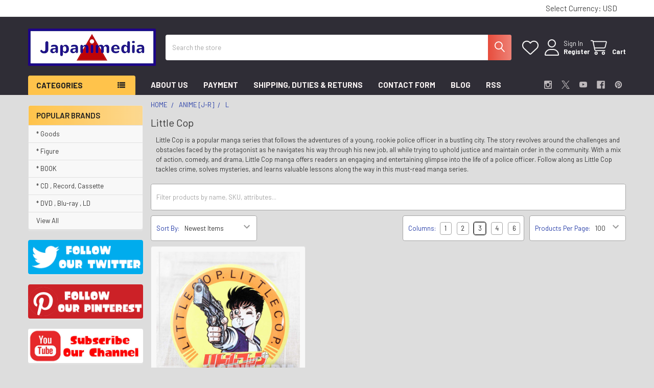

--- FILE ---
content_type: text/html; charset=UTF-8
request_url: https://japanimedia-ex.com/anime-j-r/l/little-cop/
body_size: 49507
content:


    <!DOCTYPE html>
<html class="no-js" lang="en">
        <head>
        <title>Little Cop Official Pop Culture Goods from Japan | Japanimedia Store</title>
        <link rel="dns-prefetch preconnect" href="https://cdn11.bigcommerce.com/s-fyb9z9qd3z" crossorigin><link rel="dns-prefetch preconnect" href="https://fonts.googleapis.com/" crossorigin><link rel="dns-prefetch preconnect" href="https://fonts.gstatic.com/" crossorigin>
        <meta name="keywords" content="Little Cop manga"><meta name="description" content="Discover the thrilling adventures of Little Cop manga a must-read for fans of action-packed stories. Don&#039;t miss out on the excitement!"><link rel='canonical' href='https://japanimedia-ex.com/anime-j-r/l/little-cop/' /><meta name='platform' content='bigcommerce.stencil' />
        
        

        <link href="https://cdn11.bigcommerce.com/s-fyb9z9qd3z/product_images/ebay%E7%94%A8logo%E4%B8%B8%E3%83%95%E3%82%A1%E3%83%92%E3%82%99%E3%82%B3%E3%83%B3.png?t=1683698089" rel="shortcut icon">
        <meta name="viewport" content="width=device-width, initial-scale=1">

        <script nonce="">
            document.documentElement.className = document.documentElement.className.replace('no-js', 'js');
        </script>

        <script nonce="">
    function browserSupportsAllFeatures() {
        return window.Promise
            && window.fetch
            && window.URL
            && window.URLSearchParams
            && window.WeakMap
            // object-fit support
            && ('objectFit' in document.documentElement.style);
    }

    function loadScript(src) {
        var js = document.createElement('script');
        js.src = src;
        js.nonce = '';
        js.onerror = function () {
            console.error('Failed to load polyfill script ' + src);
        };
        document.head.appendChild(js);
    }

    if (!browserSupportsAllFeatures()) {
        loadScript('https://cdn11.bigcommerce.com/s-fyb9z9qd3z/stencil/324bb7e0-6655-013e-9a1a-126e3a232daa/e/3dba8500-6655-013e-ae5f-52ccad0afc2b/dist/theme-bundle.polyfills.js');
    }
</script>
        <script nonce="">window.consentManagerTranslations = `{"locale":"en","locales":{"consent_manager.data_collection_warning":"en","consent_manager.accept_all_cookies":"en","consent_manager.gdpr_settings":"en","consent_manager.data_collection_preferences":"en","consent_manager.manage_data_collection_preferences":"en","consent_manager.use_data_by_cookies":"en","consent_manager.data_categories_table":"en","consent_manager.allow":"en","consent_manager.accept":"en","consent_manager.deny":"en","consent_manager.dismiss":"en","consent_manager.reject_all":"en","consent_manager.category":"en","consent_manager.purpose":"en","consent_manager.functional_category":"en","consent_manager.functional_purpose":"en","consent_manager.analytics_category":"en","consent_manager.analytics_purpose":"en","consent_manager.targeting_category":"en","consent_manager.advertising_category":"en","consent_manager.advertising_purpose":"en","consent_manager.essential_category":"en","consent_manager.esential_purpose":"en","consent_manager.yes":"en","consent_manager.no":"en","consent_manager.not_available":"en","consent_manager.cancel":"en","consent_manager.save":"en","consent_manager.back_to_preferences":"en","consent_manager.close_without_changes":"en","consent_manager.unsaved_changes":"en","consent_manager.by_using":"en","consent_manager.agree_on_data_collection":"en","consent_manager.change_preferences":"en","consent_manager.cancel_dialog_title":"en","consent_manager.privacy_policy":"en","consent_manager.allow_category_tracking":"en","consent_manager.disallow_category_tracking":"en"},"translations":{"consent_manager.data_collection_warning":"We use cookies (and other similar technologies) to collect data to improve your shopping experience.","consent_manager.accept_all_cookies":"Accept All Cookies","consent_manager.gdpr_settings":"Settings","consent_manager.data_collection_preferences":"Website Data Collection Preferences","consent_manager.manage_data_collection_preferences":"Manage Website Data Collection Preferences","consent_manager.use_data_by_cookies":" uses data collected by cookies and JavaScript libraries to improve your shopping experience.","consent_manager.data_categories_table":"The table below outlines how we use this data by category. To opt out of a category of data collection, select 'No' and save your preferences.","consent_manager.allow":"Allow","consent_manager.accept":"Accept","consent_manager.deny":"Deny","consent_manager.dismiss":"Dismiss","consent_manager.reject_all":"Reject all","consent_manager.category":"Category","consent_manager.purpose":"Purpose","consent_manager.functional_category":"Functional","consent_manager.functional_purpose":"Enables enhanced functionality, such as videos and live chat. If you do not allow these, then some or all of these functions may not work properly.","consent_manager.analytics_category":"Analytics","consent_manager.analytics_purpose":"Provide statistical information on site usage, e.g., web analytics so we can improve this website over time.","consent_manager.targeting_category":"Targeting","consent_manager.advertising_category":"Advertising","consent_manager.advertising_purpose":"Used to create profiles or personalize content to enhance your shopping experience.","consent_manager.essential_category":"Essential","consent_manager.esential_purpose":"Essential for the site and any requested services to work, but do not perform any additional or secondary function.","consent_manager.yes":"Yes","consent_manager.no":"No","consent_manager.not_available":"N/A","consent_manager.cancel":"Cancel","consent_manager.save":"Save","consent_manager.back_to_preferences":"Back to Preferences","consent_manager.close_without_changes":"You have unsaved changes to your data collection preferences. Are you sure you want to close without saving?","consent_manager.unsaved_changes":"You have unsaved changes","consent_manager.by_using":"By using our website, you're agreeing to our","consent_manager.agree_on_data_collection":"By using our website, you're agreeing to the collection of data as described in our ","consent_manager.change_preferences":"You can change your preferences at any time","consent_manager.cancel_dialog_title":"Are you sure you want to cancel?","consent_manager.privacy_policy":"Privacy Policy","consent_manager.allow_category_tracking":"Allow [CATEGORY_NAME] tracking","consent_manager.disallow_category_tracking":"Disallow [CATEGORY_NAME] tracking"}}`;</script>

        <script nonce="">
            window.lazySizesConfig = window.lazySizesConfig || {};
            window.lazySizesConfig.loadMode = 1;
        </script>
        <script async src="https://cdn11.bigcommerce.com/s-fyb9z9qd3z/stencil/324bb7e0-6655-013e-9a1a-126e3a232daa/e/3dba8500-6655-013e-ae5f-52ccad0afc2b/dist/theme-bundle.head_async.js" nonce=""></script>

            <script nonce="">document.write('<link href="https://fonts.googleapis.com/css?family=Barlow:600,400,400i,500,500i,700,700i&display=swap" rel="stylesheet">'.replace('rel="stylesheet"', 'rel="preload" as="style" onload="this.onload=null;this.rel=\'stylesheet\'"'));</script>
            <noscript><link href="https://fonts.googleapis.com/css?family=Barlow:600,400,400i,500,500i,700,700i&display=swap" rel="stylesheet"></noscript>

            <link data-stencil-stylesheet href="https://cdn11.bigcommerce.com/s-fyb9z9qd3z/stencil/324bb7e0-6655-013e-9a1a-126e3a232daa/e/3dba8500-6655-013e-ae5f-52ccad0afc2b/css/theme-32bd7aa0-6655-013e-9a1a-126e3a232daa.css" rel="stylesheet">

            <script nonce="">
                window.lazySizesConfig.loadHidden = false;
                window.lazySizesConfig.expand = 0;
            </script>
            <script nonce="">!function(n){"use strict";n.loadCSS||(n.loadCSS=function(){});var o=loadCSS.relpreload={};if(o.support=function(){var e;try{e=n.document.createElement("link").relList.supports("preload")}catch(t){e=!1}return function(){return e}}(),o.bindMediaToggle=function(t){var e=t.media||"all";function a(){t.addEventListener?t.removeEventListener("load",a):t.attachEvent&&t.detachEvent("onload",a),t.setAttribute("onload",null),t.media=e}t.addEventListener?t.addEventListener("load",a):t.attachEvent&&t.attachEvent("onload",a),setTimeout(function(){t.rel="stylesheet",t.media="only x"}),setTimeout(a,3e3)},o.poly=function(){if(!o.support())for(var t=n.document.getElementsByTagName("link"),e=0;e<t.length;e++){var a=t[e];"preload"!==a.rel||"style"!==a.getAttribute("as")||a.getAttribute("data-loadcss")||(a.setAttribute("data-loadcss",!0),o.bindMediaToggle(a))}},!o.support()){o.poly();var t=n.setInterval(o.poly,500);n.addEventListener?n.addEventListener("load",function(){o.poly(),n.clearInterval(t)}):n.attachEvent&&n.attachEvent("onload",function(){o.poly(),n.clearInterval(t)})}"undefined"!=typeof exports?exports.loadCSS=loadCSS:n.loadCSS=loadCSS}("undefined"!=typeof global?global:this);</script>            <!-- Start Tracking Code for analytics_googleanalytics4 -->

<script data-cfasync="false" src="https://cdn11.bigcommerce.com/shared/js/google_analytics4_bodl_subscribers-358423becf5d870b8b603a81de597c10f6bc7699.js" integrity="sha256-gtOfJ3Avc1pEE/hx6SKj/96cca7JvfqllWA9FTQJyfI=" crossorigin="anonymous"></script>
<script data-cfasync="false">
  (function () {
    window.dataLayer = window.dataLayer || [];

    function gtag(){
        dataLayer.push(arguments);
    }

    function initGA4(event) {
         function setupGtag() {
            function configureGtag() {
                gtag('js', new Date());
                gtag('set', 'developer_id.dMjk3Nj', true);
                gtag('config', 'G-ZL8N141Y5K');
            }

            var script = document.createElement('script');

            script.src = 'https://www.googletagmanager.com/gtag/js?id=G-ZL8N141Y5K';
            script.async = true;
            script.onload = configureGtag;

            document.head.appendChild(script);
        }

        setupGtag();

        if (typeof subscribeOnBodlEvents === 'function') {
            subscribeOnBodlEvents('G-ZL8N141Y5K', false);
        }

        window.removeEventListener(event.type, initGA4);
    }

    

    var eventName = document.readyState === 'complete' ? 'consentScriptsLoaded' : 'DOMContentLoaded';
    window.addEventListener(eventName, initGA4, false);
  })()
</script>

<!-- End Tracking Code for analytics_googleanalytics4 -->

<!-- Start Tracking Code for analytics_siteverification -->

<meta name="google-site-verification" content="LMqukxSKehGAad4IiGgPSf7jPBpjcjDH-rf1eQFpKTo" />

<!-- End Tracking Code for analytics_siteverification -->

<!-- Start Tracking Code for analytics_visualwebsiteoptimizer -->

<style>
.breadcrumbs {
    display: block;
}
</style>

<!-- End Tracking Code for analytics_visualwebsiteoptimizer -->


<script type="text/javascript" src="https://checkout-sdk.bigcommerce.com/v1/loader.js" defer ></script>
<script type="text/javascript">
var BCData = {};
</script>
<script>
(function() {
var style = document.createElement('style');
style.innerHTML = '@media (max-width: 800px) {'
    + 'body { padding-top: 115px }'
    + '.emthemesModez-quickSearch--mobileOnly { position: fixed; top: 55px; width: 100%; z-index: 45; border-bottom: 1px solid #ddd }'
    + '}';
document.head.appendChild(style);
})();
</script><script id="theme_custom_css_bacb3edbb02b3fdd">
@media (max-width: 800px) {
    .productView-description-tabContent.emthemesModez-mobile-collapse-content {
        max-height: none;
        overflow: auto;
    }
    .productView-description-tabContent .emthemesModez-mobile-collapse-handle {
        display: none;
    }
}
</script>
<script>
(function() {
    var style = document.createElement('style');
    style.innerHTML = document.getElementById('theme_custom_css_bacb3edbb02b3fdd').innerHTML;
    document.head.appendChild(style);
})();
</script><script id="theme_custom_css_cbdb22470b125a7a">
.breadcrumb.is-active { display: none }
</script>
<script>
(function() {
    var style = document.createElement('style');
    style.innerHTML = document.getElementById('theme_custom_css_cbdb22470b125a7a').innerHTML;
    document.head.appendChild(style);
})();
</script>
 <script data-cfasync="false" src="https://microapps.bigcommerce.com/bodl-events/1.9.4/index.js" integrity="sha256-Y0tDj1qsyiKBRibKllwV0ZJ1aFlGYaHHGl/oUFoXJ7Y=" nonce="" crossorigin="anonymous"></script>
 <script data-cfasync="false" nonce="">

 (function() {
    function decodeBase64(base64) {
       const text = atob(base64);
       const length = text.length;
       const bytes = new Uint8Array(length);
       for (let i = 0; i < length; i++) {
          bytes[i] = text.charCodeAt(i);
       }
       const decoder = new TextDecoder();
       return decoder.decode(bytes);
    }
    window.bodl = JSON.parse(decodeBase64("[base64]"));
 })()

 </script>

<script nonce="">
(function () {
    var xmlHttp = new XMLHttpRequest();

    xmlHttp.open('POST', 'https://bes.gcp.data.bigcommerce.com/nobot');
    xmlHttp.setRequestHeader('Content-Type', 'application/json');
    xmlHttp.send('{"store_id":"10058036","timezone_offset":"-7.0","timestamp":"2026-01-21T18:51:58.30025400Z","visit_id":"108417e8-2d43-4907-9704-a8b6a8f42c08","channel_id":1}');
})();
</script>



        <!-- snippet location htmlhead -->

         
    </head>
    <body class="csscolumns papaSupermarket-layout--left-sidebar
        papaSupermarket-style--modern
        papaSupermarket-pageType--category
        papaSupermarket-page--pages-category
        emthemesModez-productUniform
        
        papaSupermarket--showAllCategoriesMenu
        papaSupermarket--showSubcategoriesMenu
        
        
        
        
        
        " id="topOfPage">


        <!-- snippet location header -->
        <svg data-src="https://cdn11.bigcommerce.com/s-fyb9z9qd3z/stencil/324bb7e0-6655-013e-9a1a-126e3a232daa/e/3dba8500-6655-013e-ae5f-52ccad0afc2b/img/icon-sprite.svg" class="icons-svg-sprite"></svg>

        <div class="banners" data-banner-location="top">
</div>
<header class="header" role="banner" >
    <a href="#" class="mobileMenu-toggle" data-mobile-menu-toggle="menu">
        <span class="mobileMenu-toggleIcon">Toggle menu</span>
    </a>

        <div class="emthemesModez-header-topSection">
            <div class="container">
                <nav class="navUser navUser--storeInfo">
    <ul class="navUser-section">
    </ul>
</nav>

<nav class="navUser">


        <ul class="navUser-section">
    <li class="navUser-item">
        <a class="navUser-action navUser-action--currencySelector has-dropdown" href="#" data-dropdown="currencySelection" aria-controls="currencySelection" aria-expanded="false"><span class='emthemesModez-currency-label'>Select Currency:&nbsp;</span><span class='emthemesModez-currency-value'>USD</span> <i class="icon" aria-hidden="true"><svg><use href="#icon-caret-down" /></svg></i></a>
        <ul class="dropdown-menu" id="currencySelection" data-dropdown-content aria-hidden="true" tabindex="-1">
            <li class="dropdown-menu-item">
                <a href="https://japanimedia-ex.com/anime-j-r/l/little-cop/?setCurrencyId=1"
                   data-currency-code="USD"
                   data-cart-currency-switch-url="https://japanimedia-ex.com/cart/change-currency"
                   data-warning="Promotions and gift certificates that don&#x27;t apply to the new currency will be removed from your cart. Are you sure you want to continue?"
                >
                <strong>USD</strong>
                </a>
            </li>
            <li class="dropdown-menu-item">
                <a href="https://japanimedia-ex.com/anime-j-r/l/little-cop/?setCurrencyId=2"
                   data-currency-code="JPY"
                   data-cart-currency-switch-url="https://japanimedia-ex.com/cart/change-currency"
                   data-warning="Promotions and gift certificates that don&#x27;t apply to the new currency will be removed from your cart. Are you sure you want to continue?"
                >
                Japanese Yen
                </a>
            </li>
        </ul>
    </li>
</ul>

</nav>            </div>
        </div>

    <div class="emthemesModez-header-userSection emthemesModez-header-userSection--logo-left">
        <div class="container">
                <div class="header-logo header-logo--left">
                    <a href="https://japanimedia-ex.com/" data-instantload='{"page":"home"}'>
            <div class="header-logo-image-container">
                <img class="header-logo-image" src="https://cdn11.bigcommerce.com/s-fyb9z9qd3z/images/stencil/250x73/_1709318523__95506.original.png" srcset="https://cdn11.bigcommerce.com/s-fyb9z9qd3z/images/stencil/250x100/_1709318523__95506.original.png 1x, https://cdn11.bigcommerce.com/s-fyb9z9qd3z/images/stencil/500w/_1709318523__95506.original.png 2x" alt="Japanimedia Store" title="Japanimedia Store">
            </div>
</a>
                </div>

            <nav class="navUser">
    
    <ul class="navUser-section navUser-section--alt">
        <li class="navUser-item navUser-item--recentlyViewed">
            <a class="navUser-action navUser-action--recentlyViewed" href="#recently-viewed" data-dropdown="recently-viewed-dropdown" data-options="align:right" title="Recently Viewed" style="display:none">
                <i class="icon"><svg><use href="#icon-recent-list" /></svg></i>
                <span class="navUser-item-recentlyViewedLabel"><span class='firstword'>Recently </span>Viewed</span>
            </a>
            <div class="dropdown-menu" id="recently-viewed-dropdown" data-dropdown-content aria-hidden="true"></div>
        </li>


            <li class="navUser-item">
                <a class="navUser-action navUser-action--wishlist" href="/wishlist.php" title="Wish Lists">
                    <i class="icon"><svg><use href="#icon-heart" /></svg></i>
                    <span class="navUser-item-wishlistLabel"><span class='firstword'>Wish </span>Lists</span>
                </a>
            </li>
        

            <li class="navUser-item navUser-item--account">
                <i class="icon"><svg><use href="#icon-user" /></svg></i>
                <span class="navUser-actions">
                        <span class="navUser-subtitle">
                            <a class="navUser-action" href="/login.php">
                                <span class="navUser-item-loginLabel">Sign In</span>
                            </a>
                        </span>
                            <a class="navUser-action" href="/login.php?action=create_account">Register</a>
                </span>
            </li>

        <li class="navUser-item navUser-item--cart">
            <a
                class="navUser-action navUser-action--cart"
                data-cart-preview
                data-dropdown="cart-preview-dropdown"
                data-options="align:right"
                href="/cart.php"
                title="Cart">
                <i class="icon"><svg><use href="#icon-cart" /></svg></i>
                <span class="_rows">
                    <span class="countPill cart-quantity"></span>
                    <span class="navUser-item-cartLabel">Cart</span>
                </span>
            </a>

            <div class="dropdown-menu" id="cart-preview-dropdown" data-dropdown-content aria-hidden="true"></div>
        </li>
    </ul>
</nav>

            <div class="emthemesModez-quickSearch" data-prevent-quick-search-close>
    <!-- snippet location forms_search -->
    <form class="form" action="/search.php">
        <fieldset class="form-fieldset">
            <div class="form-field">
                <label class="is-srOnly" for="search_query">Search</label>
                <div class="form-prefixPostfix wrap">
                    <input class="form-input" data-search-quick name="search_query" id="search_query" data-error-message="Search field cannot be empty." placeholder="Search the store" autocomplete="off">
                    <input type="submit" class="button button--primary form-prefixPostfix-button--postfix" value="Search" />
                </div>
            </div>
        </fieldset>
    </form>
</div>        </div>
    </div>

    <div class="navPages-container navPages-container--bg" id="menu" data-menu>
        <div class="container">
            <nav class="navPages">

        <div class="emthemesModez-navPages-verticalCategories-container">
            <a class="navPages-action has-subMenu" role="none">Categories</a>
            <div class="emthemesModez-verticalCategories is-open " id="emthemesModez-verticalCategories" data-emthemesmodez-fix-height="emthemesModez-section1-container">
                <ul class="navPages-list navPages-list--categories">

                            <li class="navPages-item">
                                <a class="navPages-action has-subMenu " href="https://japanimedia-ex.com/anime-a-i/"
    data-instantload
    
    data-collapsible="navPages-703"
    data-collapsible-disabled-breakpoint="medium"
    data-collapsible-disabled-state="open"
    data-collapsible-enabled-state="closed">
    Anime [A-I] <i class="icon navPages-action-moreIcon" aria-hidden="true"><svg><use href="#icon-caret-down" /></svg></i>
</a>
<div class="navPage-subMenu
    " id="navPages-703" aria-hidden="true" tabindex="-1">
    <ul class="navPage-subMenu-list">
        <li class="navPage-subMenu-item">
            <a class="navPage-subMenu-action navPages-action" href="https://japanimedia-ex.com/anime-a-i/" data-instantload>All Anime [A-I]</a>
        </li>
            <li class="navPage-subMenu-item">
                    <a
                        class="navPage-subMenu-action navPages-action has-subMenu"
                        href="https://japanimedia-ex.com/anime-all/a/"
                        data-instantload
                        
                        data-collapsible="navPages-704"
                        data-collapsible-disabled-breakpoint="medium"
                        data-collapsible-disabled-state="open"
                        data-collapsible-enabled-state="closed">
                        A <i class="icon navPages-action-moreIcon" aria-hidden="true"><svg><use href="#icon-caret-down" /></svg></i>
                    </a>
                    <ul class="navPage-childList" id="navPages-704">
                        <li class="navPage-childList-item">
                            <a class="navPage-childList-action navPages-action" href="https://japanimedia-ex.com/anime-all/a/" data-instantload>All A</a>
                        </li>
                        <li class="navPage-childList-item">
                                <a class="navPage-childList-action navPages-action" data-instantload href="https://japanimedia-ex.com/anime-a-i/a/ace-of-the-diamond/" >Ace of the Diamond</a>
                        </li>
                        <li class="navPage-childList-item">
                                <a class="navPage-childList-action navPages-action" data-instantload href="https://japanimedia-ex.com/anime-a-i/a/act-age/" >Act-Age</a>
                        </li>
                        <li class="navPage-childList-item">
                                <a class="navPage-childList-action navPages-action" data-instantload href="https://japanimedia-ex.com/anime-a-i/the-adventures-of-hutch-the-honeybee/" >The Adventures of Hutch the Honeybee</a>
                        </li>
                        <li class="navPage-childList-item">
                                <a class="navPage-childList-action navPages-action" data-instantload href="https://japanimedia-ex.com/adventures-of-peter-pan/" >Adventures of Peter Pan</a>
                        </li>
                        <li class="navPage-childList-item">
                                <a class="navPage-childList-action navPages-action" data-instantload href="https://japanimedia-ex.com/anime-a-i/a/the-adventures-of-tom-sawyer/" >The Adventures of Tom Sawyer</a>
                        </li>
                        <li class="navPage-childList-item">
                                <a class="navPage-childList-action navPages-action" data-instantload href="https://japanimedia-ex.com/anime-a-i/a/ago-nashi-gen-to-ore-monogatari-1/" >Ago Nashi Gen to Ore Monogatari</a>
                        </li>
                        <li class="navPage-childList-item">
                                <a class="navPage-childList-action navPages-action" data-instantload href="https://japanimedia-ex.com/anime-a-i/a/agravity-boys/" >Agravity Boys</a>
                        </li>
                        <li class="navPage-childList-item">
                                <a class="navPage-childList-action navPages-action" data-instantload href="https://japanimedia-ex.com/anime/ah-my-goddess/" >Ah! My Goddess</a>
                        </li>
                        <li class="navPage-childList-item">
                                <a class="navPage-childList-action navPages-action" data-instantload href="https://japanimedia-ex.com/anime-a-i/a/aim-for-ace/" >Aim for the Ace!</a>
                        </li>
                        <li class="navPage-childList-item">
                                <a class="navPage-childList-action navPages-action" data-instantload href="https://japanimedia-ex.com/anime-a-i/a/aishiteruze-baby/" >Aishiteruze Baby</a>
                        </li>
                        <li class="navPage-childList-item">
                                <a class="navPage-childList-action navPages-action" data-instantload href="https://japanimedia-ex.com/anime-a-i/a/aitsu-to-lullaby/" >Aitsu to Lullaby</a>
                        </li>
                        <li class="navPage-childList-item">
                                <a class="navPage-childList-action navPages-action" data-instantload href="https://japanimedia-ex.com/anime-a-i/a/ajin-demi-human/" >Ajin: Demi-Human</a>
                        </li>
                        <li class="navPage-childList-item">
                                <a class="navPage-childList-action navPages-action" data-instantload href="https://japanimedia-ex.com/anime-a-i/a/akagi/" >Akagi</a>
                        </li>
                        <li class="navPage-childList-item">
                                <a class="navPage-childList-action navPages-action" data-instantload href="https://japanimedia-ex.com/anime-a-f/a/akazukin-chacha/" >Akazukin Chacha</a>
                        </li>
                        <li class="navPage-childList-item">
                                <a class="navPage-childList-action navPages-action" data-instantload href="https://japanimedia-ex.com/anime-a-i/a/akko-chans-secret/" >Akko-chan&#x27;s Got a Secret!</a>
                        </li>
                        <li class="navPage-childList-item">
                                <a class="navPage-childList-action navPages-action" data-instantload href="https://japanimedia-ex.com/anime/akira/" >AKIRA</a>
                        </li>
                        <li class="navPage-childList-item">
                                <a class="navPage-childList-action navPages-action" data-instantload href="https://japanimedia-ex.com/anime-a-i/a/akuma-kun/" >Akuma-kun</a>
                        </li>
                        <li class="navPage-childList-item">
                                <a class="navPage-childList-action navPages-action" data-instantload href="https://japanimedia-ex.com/anime-a-i/a/akuma-kun-ni-onegai/" >Akuma-kun ni Onegai</a>
                        </li>
                        <li class="navPage-childList-item">
                                <a class="navPage-childList-action navPages-action" data-instantload href="https://japanimedia-ex.com/anime-a-i/a/all-purpose-cultural-cat-girl-nuku-nuku/" >All Purpose Cultural Cat Girl Nuku Nuku</a>
                        </li>
                        <li class="navPage-childList-item">
                                <a class="navPage-childList-action navPages-action" data-instantload href="https://japanimedia-ex.com/anime-a-i/a/amatsuki/" >Amatsuki</a>
                        </li>
                        <li class="navPage-childList-item">
                                <a class="navPage-childList-action navPages-action" data-instantload href="https://japanimedia-ex.com/anime-a-i/a/angel-sanctuary/" >Angel sanctuary</a>
                        </li>
                        <li class="navPage-childList-item">
                                <a class="navPage-childList-action navPages-action" data-instantload href="https://japanimedia-ex.com/anime-a-i/a/animal-treasure-island/" >Animal Treasure Island</a>
                        </li>
                        <li class="navPage-childList-item">
                                <a class="navPage-childList-action navPages-action" data-instantload href="https://japanimedia-ex.com/anime-a-i/a/anime-sanjushi/" >Anime Sanjushi</a>
                        </li>
                        <li class="navPage-childList-item">
                                <a class="navPage-childList-action navPages-action" data-instantload href="https://japanimedia-ex.com/anime-a-i/a/anmitsu-hime/" >Anmitsu Hime</a>
                        </li>
                        <li class="navPage-childList-item">
                                <a class="navPage-childList-action navPages-action" data-instantload href="https://japanimedia-ex.com/anne-of-green-gables/" >Anne of Green Gables</a>
                        </li>
                        <li class="navPage-childList-item">
                                <a class="navPage-childList-action navPages-action" data-instantload href="https://japanimedia-ex.com/anime-a-i/a/anohana-the-flower-we-saw-that-day/" >AnoHana : The Flower We Saw That Day</a>
                        </li>
                        <li class="navPage-childList-item">
                                <a class="navPage-childList-action navPages-action" data-instantload href="https://japanimedia-ex.com/anime-a-i/a/anonymous-noise/" >Anonymous Noise</a>
                        </li>
                        <li class="navPage-childList-item">
                                <a class="navPage-childList-action navPages-action" data-instantload href="https://japanimedia-ex.com/anime-a-i/a/another/" >Another</a>
                        </li>
                        <li class="navPage-childList-item">
                                <a class="navPage-childList-action navPages-action" data-instantload href="https://japanimedia-ex.com/anime-a-i/a/anpanman/" >Anpanman</a>
                        </li>
                        <li class="navPage-childList-item">
                                <a class="navPage-childList-action navPages-action" data-instantload href="https://japanimedia-ex.com/anime-a-i/a/aozora-yell/" >Aozora Yell</a>
                        </li>
                        <li class="navPage-childList-item">
                                <a class="navPage-childList-action navPages-action" data-instantload href="https://japanimedia-ex.com/appleseed/" >APPLESEED</a>
                        </li>
                        <li class="navPage-childList-item">
                                <a class="navPage-childList-action navPages-action" data-instantload href="https://japanimedia-ex.com/aquarion/" >Aquarion</a>
                        </li>
                        <li class="navPage-childList-item">
                                <a class="navPage-childList-action navPages-action" data-instantload href="https://japanimedia-ex.com/anime-a-i/a/arabian-nights-adventures-of-sinbad/" >Arabian Nights: Adventures of Sinbad</a>
                        </li>
                        <li class="navPage-childList-item">
                                <a class="navPage-childList-action navPages-action" data-instantload href="https://japanimedia-ex.com/anime-a-i/a/arakawa-under-the-bridge/" >Arakawa Under the Bridge</a>
                        </li>
                        <li class="navPage-childList-item">
                                <a class="navPage-childList-action navPages-action" data-instantload href="https://japanimedia-ex.com/anime-a-i/a/arata-the-legend/" >Arata: The Legend</a>
                        </li>
                        <li class="navPage-childList-item">
                                <a class="navPage-childList-action navPages-action" data-instantload href="https://japanimedia-ex.com/anime-a-i/a/arcade-gamer-fubuki/" >Arcade Gamer Fubuki</a>
                        </li>
                        <li class="navPage-childList-item">
                                <a class="navPage-childList-action navPages-action" data-instantload href="https://japanimedia-ex.com/anime-a-i/a/arcadia-of-my-youth/" >Arcadia of My Youth</a>
                        </li>
                        <li class="navPage-childList-item">
                                <a class="navPage-childList-action navPages-action" data-instantload href="https://japanimedia-ex.com/aria/" >ARIA</a>
                        </li>
                        <li class="navPage-childList-item">
                                <a class="navPage-childList-action navPages-action" data-instantload href="https://japanimedia-ex.com/anime-a-i/a/armored-police-metal-jack/" >Armored Police Metal Jack</a>
                        </li>
                        <li class="navPage-childList-item">
                                <a class="navPage-childList-action navPages-action" data-instantload href="https://japanimedia-ex.com/anime-a-i/a/aoki-densetsu-shoot/" >Aoki Densetsu Shoot!</a>
                        </li>
                        <li class="navPage-childList-item">
                                <a class="navPage-childList-action navPages-action" data-instantload href="https://japanimedia-ex.com/anime/arion/" >Arion</a>
                        </li>
                        <li class="navPage-childList-item">
                                <a class="navPage-childList-action navPages-action" data-instantload href="https://japanimedia-ex.com/anime-a-i/a/asari-chan/" >Asari-chan</a>
                        </li>
                        <li class="navPage-childList-item">
                                <a class="navPage-childList-action navPages-action" data-instantload href="https://japanimedia-ex.com/ashita-no-joe/" >Ashita no Joe</a>
                        </li>
                        <li class="navPage-childList-item">
                                <a class="navPage-childList-action navPages-action" data-instantload href="https://japanimedia-ex.com/anime-a-i/a/ashita-no-nadja/" >Ashita no Nadja</a>
                        </li>
                        <li class="navPage-childList-item">
                                <a class="navPage-childList-action navPages-action" data-instantload href="https://japanimedia-ex.com/assassination-classroom/" >Assassination Classroom</a>
                        </li>
                        <li class="navPage-childList-item">
                                <a class="navPage-childList-action navPages-action" data-instantload href="https://japanimedia-ex.com/anime-m-r/astro-boy-mighty-atom/" >Astro Boy / Mighty Atom</a>
                        </li>
                        <li class="navPage-childList-item">
                                <a class="navPage-childList-action navPages-action" data-instantload href="https://japanimedia-ex.com/astro-fighter-sunred/" >Astro Fighter SUNRED</a>
                        </li>
                        <li class="navPage-childList-item">
                                <a class="navPage-childList-action navPages-action" data-instantload href="https://japanimedia-ex.com/atashinchi/" >Atashin&#x27;chi</a>
                        </li>
                        <li class="navPage-childList-item">
                                <a class="navPage-childList-action navPages-action" data-instantload href="https://japanimedia-ex.com/anime-a-i/a/attack-no-1/" >Attack No.1</a>
                        </li>
                        <li class="navPage-childList-item">
                                <a class="navPage-childList-action navPages-action" data-instantload href="https://japanimedia-ex.com/anime/attack-on-titan/" >Attack on Titan</a>
                        </li>
                        <li class="navPage-childList-item">
                                <a class="navPage-childList-action navPages-action" data-instantload href="https://japanimedia-ex.com/anime-a-i/a/ayanes-high-kick/" >Ayane&#x27;s High Kick</a>
                        </li>
                        <li class="navPage-childList-item">
                                <a class="navPage-childList-action navPages-action" data-instantload href="https://japanimedia-ex.com/anime-a-i/a/azumanga-daioh/" >Azumanga Daioh</a>
                        </li>
                        <li class="navPage-childList-item">
                                <a class="navPage-childList-action navPages-action" data-instantload href="https://japanimedia-ex.com/anime-a-i/a/azumi/" >Azumi</a>
                        </li>
                    </ul>
            </li>
            <li class="navPage-subMenu-item">
                    <a
                        class="navPage-subMenu-action navPages-action has-subMenu"
                        href="https://japanimedia-ex.com/anime-all/b/"
                        data-instantload
                        
                        data-collapsible="navPages-705"
                        data-collapsible-disabled-breakpoint="medium"
                        data-collapsible-disabled-state="open"
                        data-collapsible-enabled-state="closed">
                        B <i class="icon navPages-action-moreIcon" aria-hidden="true"><svg><use href="#icon-caret-down" /></svg></i>
                    </a>
                    <ul class="navPage-childList" id="navPages-705">
                        <li class="navPage-childList-item">
                            <a class="navPage-childList-action navPages-action" href="https://japanimedia-ex.com/anime-all/b/" data-instantload>All B</a>
                        </li>
                        <li class="navPage-childList-item">
                                <a class="navPage-childList-action navPages-action" data-instantload href="https://japanimedia-ex.com/anime-a-i/b/babel-ii/" >Babel II</a>
                        </li>
                        <li class="navPage-childList-item">
                                <a class="navPage-childList-action navPages-action" data-instantload href="https://japanimedia-ex.com/anime-a-i/b/baby-love/" >Baby Love</a>
                        </li>
                        <li class="navPage-childList-item">
                                <a class="navPage-childList-action navPages-action" data-instantload href="https://japanimedia-ex.com/anime-a-i/b/baby-me/" >Baby &amp; Me</a>
                        </li>
                        <li class="navPage-childList-item">
                                <a class="navPage-childList-action navPages-action" data-instantload href="https://japanimedia-ex.com/anime-a-i/b/baka-to-test-to-shoukanju/" >Baka to Test to Shoukanju</a>
                        </li>
                        <li class="navPage-childList-item">
                                <a class="navPage-childList-action navPages-action" data-instantload href="https://japanimedia-ex.com/anime-a-i/b/bakemonogatari-monogatari-series/" >Bakemonogatari (Monogatari series)</a>
                        </li>
                        <li class="navPage-childList-item">
                                <a class="navPage-childList-action navPages-action" data-instantload href="https://japanimedia-ex.com/anime-a-i/b/baki-the-grappler/" >BAKI The Grappler</a>
                        </li>
                        <li class="navPage-childList-item">
                                <a class="navPage-childList-action navPages-action" data-instantload href="https://japanimedia-ex.com/bakuman/" >Bakuman</a>
                        </li>
                        <li class="navPage-childList-item">
                                <a class="navPage-childList-action navPages-action" data-instantload href="https://japanimedia-ex.com/anime-j-r/l/bakusou-kyoudai-lets-go/" >Bakusou Kyoudai Let&#x27;s &amp; Go</a>
                        </li>
                        <li class="navPage-childList-item">
                                <a class="navPage-childList-action navPages-action" data-instantload href="https://japanimedia-ex.com/anime-a-i/b/baldios/" >Baldios</a>
                        </li>
                        <li class="navPage-childList-item">
                                <a class="navPage-childList-action navPages-action" data-instantload href="https://japanimedia-ex.com/anime-a-i/b/barakamon/" >Barakamon</a>
                        </li>
                        <li class="navPage-childList-item">
                                <a class="navPage-childList-action navPages-action" data-instantload href="https://japanimedia-ex.com/anime-a-i/b/baribari-legend/" >Baribari Legend</a>
                        </li>
                        <li class="navPage-childList-item">
                                <a class="navPage-childList-action navPages-action" data-instantload href="https://japanimedia-ex.com/bambi/" >BAMBI</a>
                        </li>
                        <li class="navPage-childList-item">
                                <a class="navPage-childList-action navPages-action" data-instantload href="https://japanimedia-ex.com/anime-a-i/b/baoh-the-visitor/" >Baoh The Visitor</a>
                        </li>
                        <li class="navPage-childList-item">
                                <a class="navPage-childList-action navPages-action" data-instantload href="https://japanimedia-ex.com/anime-a-i/b/barba-rockets-patrol/" >Barba Rockets Patrol</a>
                        </li>
                        <li class="navPage-childList-item">
                                <a class="navPage-childList-action navPages-action" data-instantload href="https://japanimedia-ex.com/bastard/" >Bastard !!</a>
                        </li>
                        <li class="navPage-childList-item">
                                <a class="navPage-childList-action navPages-action" data-instantload href="https://japanimedia-ex.com/anime-a-i/b/beavis-and-butt-head/" >Beavis And Butt-Head</a>
                        </li>
                        <li class="navPage-childList-item">
                                <a class="navPage-childList-action navPages-action" data-instantload href="https://japanimedia-ex.com/anime-a-i/b/be-bop-high-school/" >Be-Bop High School</a>
                        </li>
                        <li class="navPage-childList-item">
                                <a class="navPage-childList-action navPages-action" data-instantload href="https://japanimedia-ex.com/anime-a-i/b/beelzebub/" >Beelzebub</a>
                        </li>
                        <li class="navPage-childList-item">
                                <a class="navPage-childList-action navPages-action" data-instantload href="https://japanimedia-ex.com/anime/beet-the-vandel-buster/" >Beet the Vandel Buster</a>
                        </li>
                        <li class="navPage-childList-item">
                                <a class="navPage-childList-action navPages-action" data-instantload href="https://japanimedia-ex.com/anime-a-i/b/bemubemu-hunter-kotengu-tenmaru/" >Bemubemu Hunter Kotengu Tenmaru</a>
                        </li>
                        <li class="navPage-childList-item">
                                <a class="navPage-childList-action navPages-action" data-instantload href="https://japanimedia-ex.com/anime/berserk/" >Berserk</a>
                        </li>
                        <li class="navPage-childList-item">
                                <a class="navPage-childList-action navPages-action" data-instantload href="https://japanimedia-ex.com/beyond-the-heaven/" >Beyond the Heaven</a>
                        </li>
                        <li class="navPage-childList-item">
                                <a class="navPage-childList-action navPages-action" data-instantload href="https://japanimedia-ex.com/anime-a-i/b/the-big-o/" >The Big O</a>
                        </li>
                        <li class="navPage-childList-item">
                                <a class="navPage-childList-action navPages-action" data-instantload href="https://japanimedia-ex.com/anime-a-i/b/big-x/" >Big X</a>
                        </li>
                        <li class="navPage-childList-item">
                                <a class="navPage-childList-action navPages-action" data-instantload href="https://japanimedia-ex.com/bikkuriman/" >Bikkuriman</a>
                        </li>
                        <li class="navPage-childList-item">
                                <a class="navPage-childList-action navPages-action" data-instantload href="https://japanimedia-ex.com/anime-a-i/b/big-windup/" >Big Windup!</a>
                        </li>
                        <li class="navPage-childList-item">
                                <a class="navPage-childList-action navPages-action" data-instantload href="https://japanimedia-ex.com/billbine/" >Billbine</a>
                        </li>
                        <li class="navPage-childList-item">
                                <a class="navPage-childList-action navPages-action" data-instantload href="https://japanimedia-ex.com/anime-a-i/b/birdy-the-mighty/" >Birdy the Mighty</a>
                        </li>
                        <li class="navPage-childList-item">
                                <a class="navPage-childList-action navPages-action" data-instantload href="https://japanimedia-ex.com/anime-a-i/b/birth/" >BIRTH</a>
                        </li>
                        <li class="navPage-childList-item">
                                <a class="navPage-childList-action navPages-action" data-instantload href="https://japanimedia-ex.com/black-angels/" >Black Angels</a>
                        </li>
                        <li class="navPage-childList-item">
                                <a class="navPage-childList-action navPages-action" data-instantload href="https://japanimedia-ex.com/black-cat/" >Black Cat</a>
                        </li>
                        <li class="navPage-childList-item">
                                <a class="navPage-childList-action navPages-action" data-instantload href="https://japanimedia-ex.com/anime/black-jack/" >Black Jack</a>
                        </li>
                        <li class="navPage-childList-item">
                                <a class="navPage-childList-action navPages-action" data-instantload href="https://japanimedia-ex.com/anime/black-lagoon/" >Black Lagoon</a>
                        </li>
                        <li class="navPage-childList-item">
                                <a class="navPage-childList-action navPages-action" data-instantload href="https://japanimedia-ex.com/anime-a-i/b/black-magic-m-66/" >Black Magic M-66</a>
                        </li>
                        <li class="navPage-childList-item">
                                <a class="navPage-childList-action navPages-action" data-instantload href="https://japanimedia-ex.com/anime-a-i/b/blazing-eyed-shana-shakugan-no/" >Blazing Eyed Shana (Shakugan no)</a>
                        </li>
                        <li class="navPage-childList-item">
                                <a class="navPage-childList-action navPages-action" data-instantload href="https://japanimedia-ex.com/bleach/" >BLEACH</a>
                        </li>
                        <li class="navPage-childList-item">
                                <a class="navPage-childList-action navPages-action" data-instantload href="https://japanimedia-ex.com/anime-a-i/b/blood-blockade-battlefront/" >Blood Blockade Battlefront</a>
                        </li>
                        <li class="navPage-childList-item">
                                <a class="navPage-childList-action navPages-action" data-instantload href="https://japanimedia-ex.com/anime-a-i/b/blue-blink/" >Blue Blink</a>
                        </li>
                        <li class="navPage-childList-item">
                                <a class="navPage-childList-action navPages-action" data-instantload href="https://japanimedia-ex.com/blue-comet-spt-layzner/" >Blue Comet SPT Layzner</a>
                        </li>
                        <li class="navPage-childList-item">
                                <a class="navPage-childList-action navPages-action" data-instantload href="https://japanimedia-ex.com/anime-a-i/b/blue-dragon/" >Blue Dragon</a>
                        </li>
                        <li class="navPage-childList-item">
                                <a class="navPage-childList-action navPages-action" data-instantload href="https://japanimedia-ex.com/anime-a-i/a/blue-exorcist/" >Blue Exorcist</a>
                        </li>
                        <li class="navPage-childList-item">
                                <a class="navPage-childList-action navPages-action" data-instantload href="https://japanimedia-ex.com/anime-a-i/b/blue-seed/" >Blue Seed</a>
                        </li>
                        <li class="navPage-childList-item">
                                <a class="navPage-childList-action navPages-action" data-instantload href="https://japanimedia-ex.com/anime-a-f/b/bobobo-bo-bo-bobo/" >Bobobo-bo Bo-bobo</a>
                        </li>
                        <li class="navPage-childList-item">
                                <a class="navPage-childList-action navPages-action" data-instantload href="https://japanimedia-ex.com/anime-a-i/b/boku-no-son-goku/" >Boku no Son Goku</a>
                        </li>
                        <li class="navPage-childList-item">
                                <a class="navPage-childList-action navPages-action" data-instantload href="https://japanimedia-ex.com/anime-a-i/b/bokurano-ours/" >Bokurano : Ours</a>
                        </li>
                        <li class="navPage-childList-item">
                                <a class="navPage-childList-action navPages-action" data-instantload href="https://japanimedia-ex.com/anime-a-i/b/bonobono/" >Bonobono</a>
                        </li>
                        <li class="navPage-childList-item">
                                <a class="navPage-childList-action navPages-action" data-instantload href="https://japanimedia-ex.com/anime-a-i/b/boogiepop-phantom/" >Boogiepop Phantom</a>
                        </li>
                        <li class="navPage-childList-item">
                                <a class="navPage-childList-action navPages-action" data-instantload href="https://japanimedia-ex.com/anime-a-i/b/borgman/" >Borgman</a>
                        </li>
                        <li class="navPage-childList-item">
                                <a class="navPage-childList-action navPages-action" data-instantload href="https://japanimedia-ex.com/the-boy-and-the-beast/" >The Boy and The Beast</a>
                        </li>
                        <li class="navPage-childList-item">
                                <a class="navPage-childList-action navPages-action" data-instantload href="https://japanimedia-ex.com/anime-a-i/b/boys-over-flowers/" >Boys Over Flowers</a>
                        </li>
                        <li class="navPage-childList-item">
                                <a class="navPage-childList-action navPages-action" data-instantload href="https://japanimedia-ex.com/anime-a-i/b/boys-be/" >Boys Be...</a>
                        </li>
                        <li class="navPage-childList-item">
                                <a class="navPage-childList-action navPages-action" data-instantload href="https://japanimedia-ex.com/anime-a-f/b/brave-command-dagwon/" >Brave Command Dagwon</a>
                        </li>
                        <li class="navPage-childList-item">
                                <a class="navPage-childList-action navPages-action" data-instantload href="https://japanimedia-ex.com/anime-a-i/b/the-brave-express-might-gaine/" >The Brave Express Might Gaine</a>
                        </li>
                        <li class="navPage-childList-item">
                                <a class="navPage-childList-action navPages-action" data-instantload href="https://japanimedia-ex.com/anime-a-i/b/the-brave-fighter-of-legend-da-garn/" >The Brave Fighter of Legend Da-Garn</a>
                        </li>
                        <li class="navPage-childList-item">
                                <a class="navPage-childList-action navPages-action" data-instantload href="https://japanimedia-ex.com/brave-story/" >Brave Story</a>
                        </li>
                        <li class="navPage-childList-item">
                                <a class="navPage-childList-action navPages-action" data-instantload href="https://japanimedia-ex.com/anime/bt-x/" >B&#x27;T X</a>
                        </li>
                        <li class="navPage-childList-item">
                                <a class="navPage-childList-action navPages-action" data-instantload href="https://japanimedia-ex.com/anime/bubble-gum-crisis/" >Bubble Gum Crisis</a>
                        </li>
                        <li class="navPage-childList-item">
                                <a class="navPage-childList-action navPages-action" data-instantload href="https://japanimedia-ex.com/anime-a-i/b/the-burning-wild-man/" >The Burning Wild Man</a>
                        </li>
                        <li class="navPage-childList-item">
                                <a class="navPage-childList-action navPages-action" data-instantload href="https://japanimedia-ex.com/anime-a-i/b/burn-the-witch/" >BURN THE WITCH</a>
                        </li>
                        <li class="navPage-childList-item">
                                <a class="navPage-childList-action navPages-action" data-instantload href="https://japanimedia-ex.com/anime-a-i/b/bus-gamer/" >Bus Gamer</a>
                        </li>
                        <li class="navPage-childList-item">
                                <a class="navPage-childList-action navPages-action" data-instantload href="https://japanimedia-ex.com/anime-a-i/b/bush-baby-little-angel-of-the-grasslands/" >Bush Baby, Little Angel of the Grasslands</a>
                        </li>
                        <li class="navPage-childList-item">
                                <a class="navPage-childList-action navPages-action" data-instantload href="https://japanimedia-ex.com/busou-renkin/" >Busou Renkin</a>
                        </li>
                    </ul>
            </li>
            <li class="navPage-subMenu-item">
                    <a
                        class="navPage-subMenu-action navPages-action has-subMenu"
                        href="https://japanimedia-ex.com/anime-a-b/c/"
                        data-instantload
                        
                        data-collapsible="navPages-767"
                        data-collapsible-disabled-breakpoint="medium"
                        data-collapsible-disabled-state="open"
                        data-collapsible-enabled-state="closed">
                        C <i class="icon navPages-action-moreIcon" aria-hidden="true"><svg><use href="#icon-caret-down" /></svg></i>
                    </a>
                    <ul class="navPage-childList" id="navPages-767">
                        <li class="navPage-childList-item">
                            <a class="navPage-childList-action navPages-action" href="https://japanimedia-ex.com/anime-a-b/c/" data-instantload>All C</a>
                        </li>
                        <li class="navPage-childList-item">
                                <a class="navPage-childList-action navPages-action" data-instantload href="https://japanimedia-ex.com/anime-a-i/c/calimero/" >Calimero</a>
                        </li>
                        <li class="navPage-childList-item">
                                <a class="navPage-childList-action navPages-action" data-instantload href="https://japanimedia-ex.com/anime-a-i/c/cardfight-vanguard/" >Cardfight!! Vanguard</a>
                        </li>
                        <li class="navPage-childList-item">
                                <a class="navPage-childList-action navPages-action" data-instantload href="https://japanimedia-ex.com/candy-candy/" >Candy Candy</a>
                        </li>
                        <li class="navPage-childList-item">
                                <a class="navPage-childList-action navPages-action" data-instantload href="https://japanimedia-ex.com/anime-a-i/c/captain-animate/" >Captain Animate</a>
                        </li>
                        <li class="navPage-childList-item">
                                <a class="navPage-childList-action navPages-action" data-instantload href="https://japanimedia-ex.com/anime-a-f/c/captain-tsubasa/" >Captain Tsubasa</a>
                        </li>
                        <li class="navPage-childList-item">
                                <a class="navPage-childList-action navPages-action" data-instantload href="https://japanimedia-ex.com/cardcaptor-sakura/" >Cardcaptor Sakura</a>
                        </li>
                        <li class="navPage-childList-item">
                                <a class="navPage-childList-action navPages-action" data-instantload href="https://japanimedia-ex.com/carol/" >Carol</a>
                        </li>
                        <li class="navPage-childList-item">
                                <a class="navPage-childList-action navPages-action" data-instantload href="https://japanimedia-ex.com/anime-a-i/d/case-closed/" >Case Closed</a>
                        </li>
                        <li class="navPage-childList-item">
                                <a class="navPage-childList-action navPages-action" data-instantload href="https://japanimedia-ex.com/casshern/" >Casshern</a>
                        </li>
                        <li class="navPage-childList-item">
                                <a class="navPage-childList-action navPages-action" data-instantload href="https://japanimedia-ex.com/anime-a-i/c/cat-eyed-boy/" >Cat Eyed Boy</a>
                        </li>
                        <li class="navPage-childList-item">
                                <a class="navPage-childList-action navPages-action" data-instantload href="https://japanimedia-ex.com/cats-eye/" >Cat&#x27;s Eye</a>
                        </li>
                        <li class="navPage-childList-item">
                                <a class="navPage-childList-action navPages-action" data-instantload href="https://japanimedia-ex.com/anime-a-i/c/cells-at-work/" >Cells at Work!</a>
                        </li>
                        <li class="navPage-childList-item">
                                <a class="navPage-childList-action navPages-action" data-instantload href="https://japanimedia-ex.com/anime-a-i/c/a-certain-magical-index/" >A Certain Magical Index</a>
                        </li>
                        <li class="navPage-childList-item">
                                <a class="navPage-childList-action navPages-action" data-instantload href="https://japanimedia-ex.com/anime-a-i/c/a-certain-scientific-railgun/" >A Certain Scientific Railgun</a>
                        </li>
                        <li class="navPage-childList-item">
                                <a class="navPage-childList-action navPages-action" data-instantload href="https://japanimedia-ex.com/chameleon/" >Chameleon</a>
                        </li>
                        <li class="navPage-childList-item">
                                <a class="navPage-childList-action navPages-action" data-instantload href="https://japanimedia-ex.com/anime-a-i/c/chainsaw-man/" >Chainsaw Man</a>
                        </li>
                        <li class="navPage-childList-item">
                                <a class="navPage-childList-action navPages-action" data-instantload href="https://japanimedia-ex.com/anime-a-f/c/chappy-the-witch/" >Chappy the Witch</a>
                        </li>
                        <li class="navPage-childList-item">
                                <a class="navPage-childList-action navPages-action" data-instantload href="https://japanimedia-ex.com/charge-man-ken/" >Charge Man Ken</a>
                        </li>
                        <li class="navPage-childList-item">
                                <a class="navPage-childList-action navPages-action" data-instantload href="https://japanimedia-ex.com/chibi-maruko-chan/" >Chibi Maruko Chan</a>
                        </li>
                        <li class="navPage-childList-item">
                                <a class="navPage-childList-action navPages-action" data-instantload href="https://japanimedia-ex.com/anime-a-i/c/chibikko-kaiju-yadamon/" >Chibikko Kaiju Yadamon</a>
                        </li>
                        <li class="navPage-childList-item">
                                <a class="navPage-childList-action navPages-action" data-instantload href="https://japanimedia-ex.com/anime-a-i/c/chihayafuru/" >Chihayafuru</a>
                        </li>
                        <li class="navPage-childList-item">
                                <a class="navPage-childList-action navPages-action" data-instantload href="https://japanimedia-ex.com/anime-a-i/c/chinyuki/" >Chinyuki</a>
                        </li>
                        <li class="navPage-childList-item">
                                <a class="navPage-childList-action navPages-action" data-instantload href="https://japanimedia-ex.com/anime-a-i/c/chobits/" >Chobits</a>
                        </li>
                        <li class="navPage-childList-item">
                                <a class="navPage-childList-action navPages-action" data-instantload href="https://japanimedia-ex.com/chokin-senshi-cashman/" >Chokin Senshi CASHMAN</a>
                        </li>
                        <li class="navPage-childList-item">
                                <a class="navPage-childList-action navPages-action" data-instantload href="https://japanimedia-ex.com/anime-a-i/c/chouja-reideen/" >Chouja Reideen</a>
                        </li>
                        <li class="navPage-childList-item">
                                <a class="navPage-childList-action navPages-action" data-instantload href="https://japanimedia-ex.com/anime-a-i/c/chrono-crusade/" >Chrono Crusade</a>
                        </li>
                        <li class="navPage-childList-item">
                                <a class="navPage-childList-action navPages-action" data-instantload href="https://japanimedia-ex.com/city-hunter/" >City Hunter</a>
                        </li>
                        <li class="navPage-childList-item">
                                <a class="navPage-childList-action navPages-action" data-instantload href="https://japanimedia-ex.com/anime-a-i/c/clamp-in-wonderland/" >CLAMP IN WONDERLAND</a>
                        </li>
                        <li class="navPage-childList-item">
                                <a class="navPage-childList-action navPages-action" data-instantload href="https://japanimedia-ex.com/anime-a-i/c/clamp-school-detectives/" >Clamp School Detectives</a>
                        </li>
                        <li class="navPage-childList-item">
                                <a class="navPage-childList-action navPages-action" data-instantload href="https://japanimedia-ex.com/anime-a-i/c/clover/" >Clover</a>
                        </li>
                        <li class="navPage-childList-item">
                                <a class="navPage-childList-action navPages-action" data-instantload href="https://japanimedia-ex.com/cobra/" >Cobra</a>
                        </li>
                        <li class="navPage-childList-item">
                                <a class="navPage-childList-action navPages-action" data-instantload href="https://japanimedia-ex.com/anime-titel/code-geass/" >Code Geass</a>
                        </li>
                        <li class="navPage-childList-item">
                                <a class="navPage-childList-action navPages-action" data-instantload href="https://japanimedia-ex.com/combattler-v/" >Combattler V</a>
                        </li>
                        <li class="navPage-childList-item">
                                <a class="navPage-childList-action navPages-action" data-instantload href="https://japanimedia-ex.com/anime-a-i/c/cosmo-warrior-zero/" >Cosmo Warrior Zero</a>
                        </li>
                        <li class="navPage-childList-item">
                                <a class="navPage-childList-action navPages-action" data-instantload href="https://japanimedia-ex.com/anime-a-d/c/cowa/" >COWA</a>
                        </li>
                        <li class="navPage-childList-item">
                                <a class="navPage-childList-action navPages-action" data-instantload href="https://japanimedia-ex.com/anime/cowboy-bebop/" >Cowboy Bebop</a>
                        </li>
                        <li class="navPage-childList-item">
                                <a class="navPage-childList-action navPages-action" data-instantload href="https://japanimedia-ex.com/crayon-shin-chan/" >Crayon Shin-chan</a>
                        </li>
                        <li class="navPage-childList-item">
                                <a class="navPage-childList-action navPages-action" data-instantload href="https://japanimedia-ex.com/anime-a-f/c/creamy-mami/" >Creamy Mami</a>
                        </li>
                        <li class="navPage-childList-item">
                                <a class="navPage-childList-action navPages-action" data-instantload href="https://japanimedia-ex.com/anime-a-i/c/crest-of-the-royal-family/" >Crest of the Royal Family</a>
                        </li>
                        <li class="navPage-childList-item">
                                <a class="navPage-childList-action navPages-action" data-instantload href="https://japanimedia-ex.com/anime-a-i/c/croket-corokke/" >Croket! (Corokke!)</a>
                        </li>
                        <li class="navPage-childList-item">
                                <a class="navPage-childList-action navPages-action" data-instantload href="https://japanimedia-ex.com/anime-a-i/c/crusher-joe/" >Crusher Joe</a>
                        </li>
                        <li class="navPage-childList-item">
                                <a class="navPage-childList-action navPages-action" data-instantload href="https://japanimedia-ex.com/cutie-honey/" >Cutie Honey</a>
                        </li>
                        <li class="navPage-childList-item">
                                <a class="navPage-childList-action navPages-action" data-instantload href="https://japanimedia-ex.com/anime/cyborg-009/" >Cyborg 009</a>
                        </li>
                        <li class="navPage-childList-item">
                                <a class="navPage-childList-action navPages-action" data-instantload href="https://japanimedia-ex.com/cybuster/" >Cybuster</a>
                        </li>
                    </ul>
            </li>
            <li class="navPage-subMenu-item">
                    <a
                        class="navPage-subMenu-action navPages-action has-subMenu"
                        href="https://japanimedia-ex.com/d-1/"
                        data-instantload
                        
                        data-collapsible="navPages-780"
                        data-collapsible-disabled-breakpoint="medium"
                        data-collapsible-disabled-state="open"
                        data-collapsible-enabled-state="closed">
                        D <i class="icon navPages-action-moreIcon" aria-hidden="true"><svg><use href="#icon-caret-down" /></svg></i>
                    </a>
                    <ul class="navPage-childList" id="navPages-780">
                        <li class="navPage-childList-item">
                            <a class="navPage-childList-action navPages-action" href="https://japanimedia-ex.com/d-1/" data-instantload>All D</a>
                        </li>
                        <li class="navPage-childList-item">
                                <a class="navPage-childList-action navPages-action" data-instantload href="https://japanimedia-ex.com/the-dagger-of-kamui/" >The Dagger of Kamui</a>
                        </li>
                        <li class="navPage-childList-item">
                                <a class="navPage-childList-action navPages-action" data-instantload href="https://japanimedia-ex.com/anime-a-i/d/daimos/" >Daimos</a>
                        </li>
                        <li class="navPage-childList-item">
                                <a class="navPage-childList-action navPages-action" data-instantload href="https://japanimedia-ex.com/anime-a-i/d/daitarn-3/" >Daitarn 3</a>
                        </li>
                        <li class="navPage-childList-item">
                                <a class="navPage-childList-action navPages-action" data-instantload href="https://japanimedia-ex.com/dame-oyaji/" >Dame Oyaji</a>
                        </li>
                        <li class="navPage-childList-item">
                                <a class="navPage-childList-action navPages-action" data-instantload href="https://japanimedia-ex.com/dancouga/" >Dancouga</a>
                        </li>
                        <li class="navPage-childList-item">
                                <a class="navPage-childList-action navPages-action" data-instantload href="https://japanimedia-ex.com/anime-a-i/d/dandadan/" >DANDADAN</a>
                        </li>
                        <li class="navPage-childList-item">
                                <a class="navPage-childList-action navPages-action" data-instantload href="https://japanimedia-ex.com/danguard-a/" >Danguard A</a>
                        </li>
                        <li class="navPage-childList-item">
                                <a class="navPage-childList-action navPages-action" data-instantload href="https://japanimedia-ex.com/anime-a-i/d/dark-whisper/" >Dark Whisper</a>
                        </li>
                        <li class="navPage-childList-item">
                                <a class="navPage-childList-action navPages-action" data-instantload href="https://japanimedia-ex.com/anime-a-i/d/dear-brother-oniisama-e/" >Dear Brother (Oniisama e...)</a>
                        </li>
                        <li class="navPage-childList-item">
                                <a class="navPage-childList-action navPages-action" data-instantload href="https://japanimedia-ex.com/death-note/" >Death Note</a>
                        </li>
                        <li class="navPage-childList-item">
                                <a class="navPage-childList-action navPages-action" data-instantload href="https://japanimedia-ex.com/anime-a-i/d/delicious/" >Delicious!</a>
                        </li>
                        <li class="navPage-childList-item">
                                <a class="navPage-childList-action navPages-action" data-instantload href="https://japanimedia-ex.com/anime-a-i/d/demon-slayer-kimetsu-no-yaiba/" >Demon Slayer : Kimetsu no Yaiba</a>
                        </li>
                        <li class="navPage-childList-item">
                                <a class="navPage-childList-action navPages-action" data-instantload href="https://japanimedia-ex.com/denpa-onna-to-seishun/" >Denpa Onna to Seishun</a>
                        </li>
                        <li class="navPage-childList-item">
                                <a class="navPage-childList-action navPages-action" data-instantload href="https://japanimedia-ex.com/anime-a-i/d/descendants-of-darkness/" >Descendants of Darkness</a>
                        </li>
                        <li class="navPage-childList-item">
                                <a class="navPage-childList-action navPages-action" data-instantload href="https://japanimedia-ex.com/anime-a-i/d/detroit-metal-city/" >Detroit Metal City</a>
                        </li>
                        <li class="navPage-childList-item">
                                <a class="navPage-childList-action navPages-action" data-instantload href="https://japanimedia-ex.com/derorinman/" >Derorinman</a>
                        </li>
                        <li class="navPage-childList-item">
                                <a class="navPage-childList-action navPages-action" data-instantload href="https://japanimedia-ex.com/anime-a-i/d/devil-hunter-yohko/" >Devil Hunter Yohko</a>
                        </li>
                        <li class="navPage-childList-item">
                                <a class="navPage-childList-action navPages-action" data-instantload href="https://japanimedia-ex.com/anime/devilman/" >Devilman</a>
                        </li>
                        <li class="navPage-childList-item">
                                <a class="navPage-childList-action navPages-action" data-instantload href="https://japanimedia-ex.com/anime-d-i/d-gray-man/" >D.Gray-man</a>
                        </li>
                        <li class="navPage-childList-item">
                                <a class="navPage-childList-action navPages-action" data-instantload href="https://japanimedia-ex.com/anime-a-i/d/diebuster/" >Diebuster</a>
                        </li>
                        <li class="navPage-childList-item">
                                <a class="navPage-childList-action navPages-action" data-instantload href="https://japanimedia-ex.com/anime-a-i/d/di-gi-charat/" >Di Gi Charat</a>
                        </li>
                        <li class="navPage-childList-item">
                                <a class="navPage-childList-action navPages-action" data-instantload href="https://japanimedia-ex.com/anime-a-i/d/digimon/" >Digimon</a>
                        </li>
                        <li class="navPage-childList-item">
                                <a class="navPage-childList-action navPages-action" data-instantload href="https://japanimedia-ex.com/dirty-pair/" >Dirty Pair</a>
                        </li>
                        <li class="navPage-childList-item">
                                <a class="navPage-childList-action navPages-action" data-instantload href="https://japanimedia-ex.com/anime-a-i/d/disastrous-life-of-saiki-kusuo/" >Disastrous Life of Saiki Kusuo</a>
                        </li>
                        <li class="navPage-childList-item">
                                <a class="navPage-childList-action navPages-action" data-instantload href="https://japanimedia-ex.com/anime/a-dog-of-flanders/" >A Dog of Flanders</a>
                        </li>
                        <li class="navPage-childList-item">
                                <a class="navPage-childList-action navPages-action" data-instantload href="https://japanimedia-ex.com/anime-a-i/d/dokaben/" >Dokaben</a>
                        </li>
                        <li class="navPage-childList-item">
                                <a class="navPage-childList-action navPages-action" data-instantload href="https://japanimedia-ex.com/anime-a-i/d/dokonjo-gaeru/" >Dokonjo Gaeru</a>
                        </li>
                        <li class="navPage-childList-item">
                                <a class="navPage-childList-action navPages-action" data-instantload href="https://japanimedia-ex.com/anime-a-i/d/domu-a-childs-dream/" >Domu: A Child&#x27;s Dream</a>
                        </li>
                        <li class="navPage-childList-item">
                                <a class="navPage-childList-action navPages-action" data-instantload href="https://japanimedia-ex.com/anime/doraemon/" >Doraemon</a>
                        </li>
                        <li class="navPage-childList-item">
                                <a class="navPage-childList-action navPages-action" data-instantload href="https://japanimedia-ex.com/anime-a-i/d/dororo/" >Dororo</a>
                        </li>
                        <li class="navPage-childList-item">
                                <a class="navPage-childList-action navPages-action" data-instantload href="https://japanimedia-ex.com/dororon-enma-kun/" >Dororon Enma-Kun</a>
                        </li>
                        <li class="navPage-childList-item">
                                <a class="navPage-childList-action navPages-action" data-instantload href="https://japanimedia-ex.com/anime-a-i/d/dororonpa/" >Dororonpa</a>
                        </li>
                        <li class="navPage-childList-item">
                                <a class="navPage-childList-action navPages-action" data-instantload href="https://japanimedia-ex.com/anime-a-i/d/dorvack/" >Dorvack</a>
                        </li>
                        <li class="navPage-childList-item">
                                <a class="navPage-childList-action navPages-action" data-instantload href="https://japanimedia-ex.com/anime-a-i/d/dougram/" >Dougram</a>
                        </li>
                        <li class="navPage-childList-item">
                                <a
        class="navPage-childList-action navPages-action has-subMenu" 
        href="https://japanimedia-ex.com/anime/dragon-ball-z/"
        data-instantload
        
        data-collapsible="navPages-25"
        data-collapsible-disabled-breakpoint="medium"
        data-collapsible-disabled-state="open"
        data-collapsible-enabled-state="closed">
        DRAGON BALL Z <i class="icon navPages-action-moreIcon" aria-hidden="true"><svg><use href="#icon-caret-down" /></svg></i>
    </a>
    <ul class="navPage-childList" id="navPages-25">
        <li class="navPage-childList-item">
            <a class="navPage-childList-action navPages-action" data-instantload href="https://japanimedia-ex.com/anime/dragon-ball-z/">All DRAGON BALL Z</a>
        </li>
            <li class="navPage-childList-item">
                    <a class="navPage-childList-action navPages-action" data-instantload href="https://japanimedia-ex.com/anime/dragon-ball-z/figure/" >Figure</a>
            </li>
            <li class="navPage-childList-item">
                    <a class="navPage-childList-action navPages-action" data-instantload href="https://japanimedia-ex.com/anime/dragon-ball-z/goods/" >Goods</a>
            </li>
    </ul>
                        </li>
                        <li class="navPage-childList-item">
                                <a class="navPage-childList-action navPages-action" data-instantload href="https://japanimedia-ex.com/anime-a-i/d/dragon-head/" >Dragon Head</a>
                        </li>
                        <li class="navPage-childList-item">
                                <a class="navPage-childList-action navPages-action" data-instantload href="https://japanimedia-ex.com/dragon-quest-abel-legend/" >Dragon Quest [ABEL LEGEND]</a>
                        </li>
                        <li class="navPage-childList-item">
                                <a class="navPage-childList-action navPages-action" data-instantload href="https://japanimedia-ex.com/anime-a-i/d/dragon-quest-the-adventure-of-dai/" >Dragon Quest The Adventure of Dai</a>
                        </li>
                        <li class="navPage-childList-item">
                                <a class="navPage-childList-action navPages-action" data-instantload href="https://japanimedia-ex.com/anime-a-i/d/dream-dimension-hunter-fandora/" >Dream Dimension Hunter FANDORA</a>
                        </li>
                        <li class="navPage-childList-item">
                                <a class="navPage-childList-action navPages-action" data-instantload href="https://japanimedia-ex.com/anime-a-i/d/dream-hunter-rem/" >Dream Hunter Rem</a>
                        </li>
                        <li class="navPage-childList-item">
                                <a class="navPage-childList-action navPages-action" data-instantload href="https://japanimedia-ex.com/anime-a-i/d/dream-saga/" >Dream Saga</a>
                        </li>
                        <li class="navPage-childList-item">
                                <a class="navPage-childList-action navPages-action" data-instantload href="https://japanimedia-ex.com/anime-a-i/d/drifters/" >Drifters</a>
                        </li>
                        <li class="navPage-childList-item">
                                <a class="navPage-childList-action navPages-action" data-instantload href="https://japanimedia-ex.com/anime-a-i/d/drifting-classroom/" >Drifting Classroom</a>
                        </li>
                        <li class="navPage-childList-item">
                                <a class="navPage-childList-action navPages-action" data-instantload href="https://japanimedia-ex.com/anime-a-i/dr-slump-arale-chan/" >Dr. Slump Arale chan</a>
                        </li>
                        <li class="navPage-childList-item">
                                <a class="navPage-childList-action navPages-action" data-instantload href="https://japanimedia-ex.com/anime-a-i/d/dr-stone/" >Dr.STONE</a>
                        </li>
                        <li class="navPage-childList-item">
                                <a class="navPage-childList-action navPages-action" data-instantload href="https://japanimedia-ex.com/anime-a-f/d/duel-masters/" >Duel Masters</a>
                        </li>
                        <li class="navPage-childList-item">
                                <a class="navPage-childList-action navPages-action" data-instantload href="https://japanimedia-ex.com/anime-c-i/dunbine/" >Dunbine</a>
                        </li>
                    </ul>
            </li>
            <li class="navPage-subMenu-item">
                    <a
                        class="navPage-subMenu-action navPages-action has-subMenu"
                        href="https://japanimedia-ex.com/anime-a-d/e/"
                        data-instantload
                        
                        data-collapsible="navPages-784"
                        data-collapsible-disabled-breakpoint="medium"
                        data-collapsible-disabled-state="open"
                        data-collapsible-enabled-state="closed">
                        E <i class="icon navPages-action-moreIcon" aria-hidden="true"><svg><use href="#icon-caret-down" /></svg></i>
                    </a>
                    <ul class="navPage-childList" id="navPages-784">
                        <li class="navPage-childList-item">
                            <a class="navPage-childList-action navPages-action" href="https://japanimedia-ex.com/anime-a-d/e/" data-instantload>All E</a>
                        </li>
                        <li class="navPage-childList-item">
                                <a class="navPage-childList-action navPages-action" data-instantload href="https://japanimedia-ex.com/anime-a-i/c/earl-cain-series/" >Earl Cain series</a>
                        </li>
                        <li class="navPage-childList-item">
                                <a class="navPage-childList-action navPages-action" data-instantload href="https://japanimedia-ex.com/anime-a-i/e/eight-clouds-rising/" >Eight Clouds Rising</a>
                        </li>
                        <li class="navPage-childList-item">
                                <a class="navPage-childList-action navPages-action" data-instantload href="https://japanimedia-ex.com/anime-a-i/e/eightman-8man/" >Eightman 8man</a>
                        </li>
                        <li class="navPage-childList-item">
                                <a class="navPage-childList-action navPages-action" data-instantload href="https://japanimedia-ex.com/anime-a-i/e/figure-excellent/" >El-hazard: Magnificent World</a>
                        </li>
                        <li class="navPage-childList-item">
                                <a class="navPage-childList-action navPages-action" data-instantload href="https://japanimedia-ex.com/anime-a-i/e/embalming-the-another-tale-of-frankenstein/" >Embalming -The Another Tale of Frankenstein-</a>
                        </li>
                        <li class="navPage-childList-item">
                                <a class="navPage-childList-action navPages-action" data-instantload href="https://japanimedia-ex.com/anime/eureka-seven/" >Eureka Seven</a>
                        </li>
                        <li class="navPage-childList-item">
                                <a
        class="navPage-childList-action navPages-action has-subMenu" 
        href="https://japanimedia-ex.com/anime-a-i/e/evangelion/"
        data-instantload
        
        data-collapsible="navPages-30"
        data-collapsible-disabled-breakpoint="medium"
        data-collapsible-disabled-state="open"
        data-collapsible-enabled-state="closed">
        EVANGELION <i class="icon navPages-action-moreIcon" aria-hidden="true"><svg><use href="#icon-caret-down" /></svg></i>
    </a>
    <ul class="navPage-childList" id="navPages-30">
        <li class="navPage-childList-item">
            <a class="navPage-childList-action navPages-action" data-instantload href="https://japanimedia-ex.com/anime-a-i/e/evangelion/">All EVANGELION</a>
        </li>
            <li class="navPage-childList-item">
                    <a class="navPage-childList-action navPages-action" data-instantload href="https://japanimedia-ex.com/anime-titel/evangelion/figure/" >Figure</a>
            </li>
            <li class="navPage-childList-item">
                    <a class="navPage-childList-action navPages-action" data-instantload href="https://japanimedia-ex.com/anime-titel/evangelion/goods/" >Goods</a>
            </li>
    </ul>
                        </li>
                        <li class="navPage-childList-item">
                                <a class="navPage-childList-action navPages-action" data-instantload href="https://japanimedia-ex.com/anime-a-f/e/eyeshield-21/" >Eyeshield 21</a>
                        </li>
                    </ul>
            </li>
            <li class="navPage-subMenu-item">
                    <a
                        class="navPage-subMenu-action navPages-action has-subMenu"
                        href="https://japanimedia-ex.com/anime-a-d/f/"
                        data-instantload
                        
                        data-collapsible="navPages-785"
                        data-collapsible-disabled-breakpoint="medium"
                        data-collapsible-disabled-state="open"
                        data-collapsible-enabled-state="closed">
                        F <i class="icon navPages-action-moreIcon" aria-hidden="true"><svg><use href="#icon-caret-down" /></svg></i>
                    </a>
                    <ul class="navPage-childList" id="navPages-785">
                        <li class="navPage-childList-item">
                            <a class="navPage-childList-action navPages-action" href="https://japanimedia-ex.com/anime-a-d/f/" data-instantload>All F</a>
                        </li>
                        <li class="navPage-childList-item">
                                <a class="navPage-childList-action navPages-action" data-instantload href="https://japanimedia-ex.com/anime-a-i/f/f-noboru-rokuda/" >F (Noboru Rokuda)</a>
                        </li>
                        <li class="navPage-childList-item">
                                <a class="navPage-childList-action navPages-action" data-instantload href="https://japanimedia-ex.com/anime/fairytail/" >FAIRYTAIL</a>
                        </li>
                        <li class="navPage-childList-item">
                                <a class="navPage-childList-action navPages-action" data-instantload href="https://japanimedia-ex.com/anime-a-i/f/fancy-lala-the-magic-stage/" >Fancy Lala, the Magic Stage</a>
                        </li>
                        <li class="navPage-childList-item">
                                <a class="navPage-childList-action navPages-action" data-instantload href="https://japanimedia-ex.com/anime-a-i/f/fireball/" >Fireball</a>
                        </li>
                        <li class="navPage-childList-item">
                                <a class="navPage-childList-action navPages-action" data-instantload href="https://japanimedia-ex.com/anime-a-i/f/fighting-spirit-hajime-no-ippo/" >Fighting Spirit (Hajime no Ippo)</a>
                        </li>
                        <li class="navPage-childList-item">
                                <a class="navPage-childList-action navPages-action" data-instantload href="https://japanimedia-ex.com/anime-a-f/f/fishing-crazy-tsurikichi-sanpei/" >Fishing Crazy Tsurikichi Sanpei</a>
                        </li>
                        <li class="navPage-childList-item">
                                <a class="navPage-childList-action navPages-action" data-instantload href="https://japanimedia-ex.com/anime/fist-of-the-north-star/" >Fist of the North Star</a>
                        </li>
                        <li class="navPage-childList-item">
                                <a class="navPage-childList-action navPages-action" data-instantload href="https://japanimedia-ex.com/five-star-story/" >Five Star Story</a>
                        </li>
                        <li class="navPage-childList-item">
                                <a class="navPage-childList-action navPages-action" data-instantload href="https://japanimedia-ex.com/anime-a-i/f/flame-of-recca/" >Flame of Recca</a>
                        </li>
                        <li class="navPage-childList-item">
                                <a class="navPage-childList-action navPages-action" data-instantload href="https://japanimedia-ex.com/anime-a-i/f/flcl/" >FLCL</a>
                        </li>
                        <li class="navPage-childList-item">
                                <a class="navPage-childList-action navPages-action" data-instantload href="https://japanimedia-ex.com/anime-a-i/f/flone-of-the-mysterious-island/" >Flone of the Mysterious Island</a>
                        </li>
                        <li class="navPage-childList-item">
                                <a class="navPage-childList-action navPages-action" data-instantload href="https://japanimedia-ex.com/anime-s-z/s/food-wars-shokugeki-no-soma/" >Food Wars!: Shokugeki no Soma</a>
                        </li>
                        <li class="navPage-childList-item">
                                <a class="navPage-childList-action navPages-action" data-instantload href="https://japanimedia-ex.com/anime-a-i/f/fortune-quest/" >Fortune Quest</a>
                        </li>
                        <li class="navPage-childList-item">
                                <a class="navPage-childList-action navPages-action" data-instantload href="https://japanimedia-ex.com/anime-a-i/f/fourteen/" >Fourteen</a>
                        </li>
                        <li class="navPage-childList-item">
                                <a class="navPage-childList-action navPages-action" data-instantload href="https://japanimedia-ex.com/free/" >Free!</a>
                        </li>
                        <li class="navPage-childList-item">
                                <a class="navPage-childList-action navPages-action" data-instantload href="https://japanimedia-ex.com/anime-a-i/f/freedom-katushiro-otomo/" >Freedom (Katushiro Otomo)</a>
                        </li>
                        <li class="navPage-childList-item">
                                <a class="navPage-childList-action navPages-action" data-instantload href="https://japanimedia-ex.com/anime-a-i/f/fruits-basket/" >Fruits Basket</a>
                        </li>
                        <li class="navPage-childList-item">
                                <a class="navPage-childList-action navPages-action" data-instantload href="https://japanimedia-ex.com/anime/fullmetal-alchemist/" >FullMetal Alchemist</a>
                        </li>
                        <li class="navPage-childList-item">
                                <a class="navPage-childList-action navPages-action" data-instantload href="https://japanimedia-ex.com/anime-a-i/f/full-metal-panic/" >Full Metal Panic</a>
                        </li>
                        <li class="navPage-childList-item">
                                <a class="navPage-childList-action navPages-action" data-instantload href="https://japanimedia-ex.com/anime-a-i/f/full-moon-o-sagashite/" >Full Moon o Sagashite</a>
                        </li>
                        <li class="navPage-childList-item">
                                <a class="navPage-childList-action navPages-action" data-instantload href="https://japanimedia-ex.com/fushigi-yugi/" >Fushigi Yugi</a>
                        </li>
                        <li class="navPage-childList-item">
                                <a class="navPage-childList-action navPages-action" data-instantload href="https://japanimedia-ex.com/anime-a-i/f/fushigi-mahou-fun-fun-pharmacy/" >Fushigi Mahou Fun Fun Pharmacy</a>
                        </li>
                        <li class="navPage-childList-item">
                                <a class="navPage-childList-action navPages-action" data-instantload href="https://japanimedia-ex.com/future-boy-conan/" >Future Boy Conan</a>
                        </li>
                        <li class="navPage-childList-item">
                                <a class="navPage-childList-action navPages-action" data-instantload href="https://japanimedia-ex.com/anime-a-i/f/future-gpx-cyber-formula/" >Future GPX Cyber Formula</a>
                        </li>
                        <li class="navPage-childList-item">
                                <a class="navPage-childList-action navPages-action" data-instantload href="https://japanimedia-ex.com/future-retro-hero-story/" >Future Retro Hero Story</a>
                        </li>
                        <li class="navPage-childList-item">
                                <a class="navPage-childList-action navPages-action" data-instantload href="https://japanimedia-ex.com/anime-a-i/f/futari-ni-omakase/" >Futari ni Omakase</a>
                        </li>
                    </ul>
            </li>
            <li class="navPage-subMenu-item">
                    <a
                        class="navPage-subMenu-action navPages-action has-subMenu"
                        href="https://japanimedia-ex.com/g/"
                        data-instantload
                        
                        data-collapsible="navPages-849"
                        data-collapsible-disabled-breakpoint="medium"
                        data-collapsible-disabled-state="open"
                        data-collapsible-enabled-state="closed">
                        G <i class="icon navPages-action-moreIcon" aria-hidden="true"><svg><use href="#icon-caret-down" /></svg></i>
                    </a>
                    <ul class="navPage-childList" id="navPages-849">
                        <li class="navPage-childList-item">
                            <a class="navPage-childList-action navPages-action" href="https://japanimedia-ex.com/g/" data-instantload>All G</a>
                        </li>
                        <li class="navPage-childList-item">
                                <a class="navPage-childList-action navPages-action" data-instantload href="https://japanimedia-ex.com/anime-a-i/g/genma-wars/" >Genma Wars</a>
                        </li>
                        <li class="navPage-childList-item">
                                <a class="navPage-childList-action navPages-action" data-instantload href="https://japanimedia-ex.com/anime-a-i/g/gai-buraiden/" >Gai Buraiden</a>
                        </li>
                        <li class="navPage-childList-item">
                                <a class="navPage-childList-action navPages-action" data-instantload href="https://japanimedia-ex.com/anime-a-i/g/galaxy-angel/" >Galaxy Angel</a>
                        </li>
                        <li class="navPage-childList-item">
                                <a class="navPage-childList-action navPages-action" data-instantload href="https://japanimedia-ex.com/gaiking/" >Gaiking</a>
                        </li>
                        <li class="navPage-childList-item">
                                <a class="navPage-childList-action navPages-action" data-instantload href="https://japanimedia-ex.com/gakideka/" >Gakideka</a>
                        </li>
                        <li class="navPage-childList-item">
                                <a class="navPage-childList-action navPages-action" data-instantload href="https://japanimedia-ex.com/anime/galaxy-express-999/" >Galaxy Express 999</a>
                        </li>
                        <li class="navPage-childList-item">
                                <a class="navPage-childList-action navPages-action" data-instantload href="https://japanimedia-ex.com/anime-a-i/g/gall-force/" >Gall Force</a>
                        </li>
                        <li class="navPage-childList-item">
                                <a class="navPage-childList-action navPages-action" data-instantload href="https://japanimedia-ex.com/anime-a-i/g/gamba-no-boken/" >Gamba no Boken</a>
                        </li>
                        <li class="navPage-childList-item">
                                <a class="navPage-childList-action navPages-action" data-instantload href="https://japanimedia-ex.com/anime-a-i/g/ganbare-genki/" >Ganbare Genki</a>
                        </li>
                        <li class="navPage-childList-item">
                                <a class="navPage-childList-action navPages-action" data-instantload href="https://japanimedia-ex.com/gantz/" >GANTZ</a>
                        </li>
                        <li class="navPage-childList-item">
                                <a class="navPage-childList-action navPages-action" data-instantload href="https://japanimedia-ex.com/gatchaman/" >Gatchaman</a>
                        </li>
                        <li class="navPage-childList-item">
                                <a class="navPage-childList-action navPages-action" data-instantload href="https://japanimedia-ex.com/anime-a-i/g/gear-fighter-dendoh/" >Gear Fighter Dendoh</a>
                        </li>
                        <li class="navPage-childList-item">
                                <a class="navPage-childList-action navPages-action" data-instantload href="https://japanimedia-ex.com/anime-a-i/g/gegege-no-kitaro/" >GeGeGe no Kitaro</a>
                        </li>
                        <li class="navPage-childList-item">
                                <a class="navPage-childList-action navPages-action" data-instantload href="https://japanimedia-ex.com/anime-a-i/g/gekiretsu-baka/" >Gekiretsu Baka</a>
                        </li>
                        <li class="navPage-childList-item">
                                <a class="navPage-childList-action navPages-action" data-instantload href="https://japanimedia-ex.com/genesic-gaogaigar/" >Genesic Gaogaigar</a>
                        </li>
                        <li class="navPage-childList-item">
                                <a class="navPage-childList-action navPages-action" data-instantload href="https://japanimedia-ex.com/the-genie-family/" >The Genie Family</a>
                        </li>
                        <li class="navPage-childList-item">
                                <a class="navPage-childList-action navPages-action" data-instantload href="https://japanimedia-ex.com/anime/genius-tensai-bakabon/" >Genius Tensai Bakabon</a>
                        </li>
                        <li class="navPage-childList-item">
                                <a class="navPage-childList-action navPages-action" data-instantload href="https://japanimedia-ex.com/anime-a-i/g/gensou-senki-rulilura/" >Gensou Senki Rulilura</a>
                        </li>
                        <li class="navPage-childList-item">
                                <a class="navPage-childList-action navPages-action" data-instantload href="https://japanimedia-ex.com/anime-a-i/g/the-gentlemens-alliance/" >The Gentlemen’s Alliance †</a>
                        </li>
                        <li class="navPage-childList-item">
                                <a class="navPage-childList-action navPages-action" data-instantload href="https://japanimedia-ex.com/getsumen-to-heiki-mina/" >Getsumen To Heiki Mina</a>
                        </li>
                        <li class="navPage-childList-item">
                                <a class="navPage-childList-action navPages-action" data-instantload href="https://japanimedia-ex.com/getter-robo/" >Getter Robo</a>
                        </li>
                        <li class="navPage-childList-item">
                                <a
        class="navPage-childList-action navPages-action has-subMenu" 
        href="https://japanimedia-ex.com/anime-titel/ghibli/"
        data-instantload
        
        data-collapsible="navPages-45"
        data-collapsible-disabled-breakpoint="medium"
        data-collapsible-disabled-state="open"
        data-collapsible-enabled-state="closed">
        Ghibli <i class="icon navPages-action-moreIcon" aria-hidden="true"><svg><use href="#icon-caret-down" /></svg></i>
    </a>
    <ul class="navPage-childList" id="navPages-45">
        <li class="navPage-childList-item">
            <a class="navPage-childList-action navPages-action" data-instantload href="https://japanimedia-ex.com/anime-titel/ghibli/">All Ghibli</a>
        </li>
            <li class="navPage-childList-item">
                    <a class="navPage-childList-action navPages-action" data-instantload href="https://japanimedia-ex.com/anime/ghibli/the-cat-returns/" >The Cat Returns</a>
            </li>
            <li class="navPage-childList-item">
                    <a class="navPage-childList-action navPages-action" data-instantload href="https://japanimedia-ex.com/anime/castle-in-the-sky/" >Castle in the Sky</a>
            </li>
            <li class="navPage-childList-item">
                    <a class="navPage-childList-action navPages-action" data-instantload href="https://japanimedia-ex.com/anime-a-i/g/ghibli/from-up-on-poppy-hill/" >From Up On Poppy Hill</a>
            </li>
            <li class="navPage-childList-item">
                    <a class="navPage-childList-action navPages-action" data-instantload href="https://japanimedia-ex.com/anime-a-i/g/ghibli/the-ghiblies/" >The GHIBLIES</a>
            </li>
            <li class="navPage-childList-item">
                    <a class="navPage-childList-action navPages-action" data-instantload href="https://japanimedia-ex.com/howls-moving-castle/" >Howl&#x27;s Moving Castle</a>
            </li>
            <li class="navPage-childList-item">
                    <a class="navPage-childList-action navPages-action" data-instantload href="https://japanimedia-ex.com/anime-a-i/g/ghibli/kaguya/" >Kaguya</a>
            </li>
            <li class="navPage-childList-item">
                    <a class="navPage-childList-action navPages-action" data-instantload href="https://japanimedia-ex.com/ghibli/kikis-delivery-service/" >Kiki&#x27;s Delivery Service</a>
            </li>
            <li class="navPage-childList-item">
                    <a class="navPage-childList-action navPages-action" data-instantload href="https://japanimedia-ex.com/anime-a-i/g/ghibli/mary-and-the-witchs-flower/" >Mary and the Witch&#x27;s Flower</a>
            </li>
            <li class="navPage-childList-item">
                    <a class="navPage-childList-action navPages-action" data-instantload href="https://japanimedia-ex.com/anime/ghibli/my-neighbor-totoro/" >My Neighbor Totoro</a>
            </li>
            <li class="navPage-childList-item">
                    <a class="navPage-childList-action navPages-action" data-instantload href="https://japanimedia-ex.com/anime/ghibli/nausicaa-of-the-valley-of-the-wind/" >Nausicaa of the Valley of the Wind</a>
            </li>
            <li class="navPage-childList-item">
                    <a class="navPage-childList-action navPages-action" data-instantload href="https://japanimedia-ex.com/the-ocean-waves/" >The Ocean Waves</a>
            </li>
            <li class="navPage-childList-item">
                    <a class="navPage-childList-action navPages-action" data-instantload href="https://japanimedia-ex.com/anime-a-i/g/ghibli/only-yesterday/" >Only Yesterday</a>
            </li>
            <li class="navPage-childList-item">
                    <a class="navPage-childList-action navPages-action" data-instantload href="https://japanimedia-ex.com/anime-a-i/g/ghibli/panda-go-panda/" >Panda! Go Panda!</a>
            </li>
            <li class="navPage-childList-item">
                    <a class="navPage-childList-action navPages-action" data-instantload href="https://japanimedia-ex.com/ponyo-on-the-cliff-by-the-sea/" >Ponyo on the Cliff by the Sea</a>
            </li>
            <li class="navPage-childList-item">
                    <a class="navPage-childList-action navPages-action" data-instantload href="https://japanimedia-ex.com/porco-rosso/" >Porco Rosso</a>
            </li>
            <li class="navPage-childList-item">
                    <a class="navPage-childList-action navPages-action" data-instantload href="https://japanimedia-ex.com/anime-a-i/g/ghibli/princess-mononoke/" >Princess Mononoke</a>
            </li>
            <li class="navPage-childList-item">
                    <a class="navPage-childList-action navPages-action" data-instantload href="https://japanimedia-ex.com/anime-a-h/g/ghibli/spirited-away/" >Spirited Away</a>
            </li>
            <li class="navPage-childList-item">
                    <a class="navPage-childList-action navPages-action" data-instantload href="https://japanimedia-ex.com/anime-a-i/g/ghibli/the-secret-world-of-borrower-arrietty/" >The Secret World of Borrower Arrietty</a>
            </li>
            <li class="navPage-childList-item">
                    <a class="navPage-childList-action navPages-action" data-instantload href="https://japanimedia-ex.com/anime-a-i/g/ghibli/new-category/" >The Tale of the Princess Kaguya</a>
            </li>
            <li class="navPage-childList-item">
                    <a class="navPage-childList-action navPages-action" data-instantload href="https://japanimedia-ex.com/tales-from-earthsea/" >Tales from EARTHSEA</a>
            </li>
            <li class="navPage-childList-item">
                    <a class="navPage-childList-action navPages-action" data-instantload href="https://japanimedia-ex.com/anime-a-i/g/ghibli/whisper-of-the-heart/" >Whisper of the Heart</a>
            </li>
            <li class="navPage-childList-item">
                    <a class="navPage-childList-action navPages-action" data-instantload href="https://japanimedia-ex.com/anime-a-i/g/ghibli/the-wind-rises/" >The Wind Rises</a>
            </li>
            <li class="navPage-childList-item">
                    <a class="navPage-childList-action navPages-action" data-instantload href="https://japanimedia-ex.com/anime-a-i/g/ghibli/when-marnie-was-there/" >When Marnie Was There</a>
            </li>
    </ul>
                        </li>
                        <li class="navPage-childList-item">
                                <a class="navPage-childList-action navPages-action" data-instantload href="https://japanimedia-ex.com/anime/ghost-in-the-shell/" >Ghost in the Shell</a>
                        </li>
                        <li class="navPage-childList-item">
                                <a class="navPage-childList-action navPages-action" data-instantload href="https://japanimedia-ex.com/anime-a-i/g/giant-gorg/" >Giant Gorg</a>
                        </li>
                        <li class="navPage-childList-item">
                                <a class="navPage-childList-action navPages-action" data-instantload href="https://japanimedia-ex.com/anime-g-i/giant-robo/" >Giant Robo</a>
                        </li>
                        <li class="navPage-childList-item">
                                <a class="navPage-childList-action navPages-action" data-instantload href="https://japanimedia-ex.com/anime/gigantor-tetsujin-28/" >Gigantor (Tetsujin 28)</a>
                        </li>
                        <li class="navPage-childList-item">
                                <a class="navPage-childList-action navPages-action" data-instantload href="https://japanimedia-ex.com/gintama/" >Gintama</a>
                        </li>
                        <li class="navPage-childList-item">
                                <a class="navPage-childList-action navPages-action" data-instantload href="https://japanimedia-ex.com/anime-a-i/g/gin-to-kin/" >Gin to Kin</a>
                        </li>
                        <li class="navPage-childList-item">
                                <a class="navPage-childList-action navPages-action" data-instantload href="https://japanimedia-ex.com/anime-a-i/g/girls-last-tour/" >Girls&#x27; Last Tour</a>
                        </li>
                        <li class="navPage-childList-item">
                                <a class="navPage-childList-action navPages-action" data-instantload href="https://japanimedia-ex.com/the-girl-who-leapt-through-time/" >The Girl who Leapt Through Time</a>
                        </li>
                        <li class="navPage-childList-item">
                                <a class="navPage-childList-action navPages-action" data-instantload href="https://japanimedia-ex.com/anime-a-i/g/glass-mask/" >Glass Mask</a>
                        </li>
                        <li class="navPage-childList-item">
                                <a class="navPage-childList-action navPages-action" data-instantload href="https://japanimedia-ex.com/anime-a-i/g/global-garden/" >Global Garden</a>
                        </li>
                        <li class="navPage-childList-item">
                                <a class="navPage-childList-action navPages-action" data-instantload href="https://japanimedia-ex.com/anime-a-i/g/god-mars/" >God Mars</a>
                        </li>
                        <li class="navPage-childList-item">
                                <a class="navPage-childList-action navPages-action" data-instantload href="https://japanimedia-ex.com/anime-a-i/g/go-go-ackman/" >Go! Go! Ackman</a>
                        </li>
                        <li class="navPage-childList-item">
                                <a class="navPage-childList-action navPages-action" data-instantload href="https://japanimedia-ex.com/anime-a-i/g/go-go-monster/" >Go Go Monster</a>
                        </li>
                        <li class="navPage-childList-item">
                                <a class="navPage-childList-action navPages-action" data-instantload href="https://japanimedia-ex.com/anime-a-i/g/gokus-great-adventures/" >Goku&#x27;s Great Adventures</a>
                        </li>
                        <li class="navPage-childList-item">
                                <a class="navPage-childList-action navPages-action" data-instantload href="https://japanimedia-ex.com/anime-a-i/g/gokudo-kun-manyuki/" >Gokudo-kun Manyuki</a>
                        </li>
                        <li class="navPage-childList-item">
                                <a class="navPage-childList-action navPages-action" data-instantload href="https://japanimedia-ex.com/anime-g-i/gold-lightan/" >Gold Lightan</a>
                        </li>
                        <li class="navPage-childList-item">
                                <a class="navPage-childList-action navPages-action" data-instantload href="https://japanimedia-ex.com/anime-j-r/k/goldfish-warning/" >Goldfish Warning!</a>
                        </li>
                        <li class="navPage-childList-item">
                                <a class="navPage-childList-action navPages-action" data-instantload href="https://japanimedia-ex.com/anime-a-i/golgo13/" >GOLGO13</a>
                        </li>
                        <li class="navPage-childList-item">
                                <a class="navPage-childList-action navPages-action" data-instantload href="https://japanimedia-ex.com/anime-a-i/g/gorillaman/" >Gorillaman</a>
                        </li>
                        <li class="navPage-childList-item">
                                <a class="navPage-childList-action navPages-action" data-instantload href="https://japanimedia-ex.com/anime-g-i/goshogun/" >GOSHOGUN</a>
                        </li>
                        <li class="navPage-childList-item">
                                <a class="navPage-childList-action navPages-action" data-instantload href="https://japanimedia-ex.com/goulart-knights/" >Goulart Knights</a>
                        </li>
                        <li class="navPage-childList-item">
                                <a class="navPage-childList-action navPages-action" data-instantload href="https://japanimedia-ex.com/anime-a-i/g/govarian/" >Govarian</a>
                        </li>
                        <li class="navPage-childList-item">
                                <a class="navPage-childList-action navPages-action" data-instantload href="https://japanimedia-ex.com/anime-a-i/g/gozonji-gekko-kamen-kun/" >Gozonji! Gekko Kamen-kun</a>
                        </li>
                        <li class="navPage-childList-item">
                                <a class="navPage-childList-action navPages-action" data-instantload href="https://japanimedia-ex.com/anime-a-i/g/granzort/" >Granzort</a>
                        </li>
                        <li class="navPage-childList-item">
                                <a class="navPage-childList-action navPages-action" data-instantload href="https://japanimedia-ex.com/anime-a-i/g/the-great-adventure-of-horus-prince-of-the-sun/" >The Great Adventure of Horus, Prince of the Sun</a>
                        </li>
                        <li class="navPage-childList-item">
                                <a class="navPage-childList-action navPages-action" data-instantload href="https://japanimedia-ex.com/anime-a-i/g/a-great-super-shot-boy/" >A Great Super Shot Boy</a>
                        </li>
                        <li class="navPage-childList-item">
                                <a class="navPage-childList-action navPages-action" data-instantload href="https://japanimedia-ex.com/anime-a-i/g/gregory-horror-show/" >Gregory Horror Show</a>
                        </li>
                        <li class="navPage-childList-item">
                                <a class="navPage-childList-action navPages-action" data-instantload href="https://japanimedia-ex.com/anime-d-i/grendizer/" >Grendizer</a>
                        </li>
                        <li class="navPage-childList-item">
                                <a class="navPage-childList-action navPages-action" data-instantload href="https://japanimedia-ex.com/anime-a-i/g/ghost-sweeper-mikami/" >Ghost Sweeper Mikami</a>
                        </li>
                        <li class="navPage-childList-item">
                                <a class="navPage-childList-action navPages-action" data-instantload href="https://japanimedia-ex.com/anime-a-i/g/gto/" >GTO</a>
                        </li>
                        <li class="navPage-childList-item">
                                <a class="navPage-childList-action navPages-action" data-instantload href="https://japanimedia-ex.com/gu-gu-ganmo/" >Gu Gu Ganmo</a>
                        </li>
                        <li class="navPage-childList-item">
                                <a class="navPage-childList-action navPages-action" data-instantload href="https://japanimedia-ex.com/anime-a-i/g/guilty-crown/" >Guilty Crown</a>
                        </li>
                        <li class="navPage-childList-item">
                                <a class="navPage-childList-action navPages-action" data-instantload href="https://japanimedia-ex.com/anime-a-i/g/gulliver-boy/" >Gulliver Boy</a>
                        </li>
                        <li class="navPage-childList-item">
                                <a class="navPage-childList-action navPages-action" data-instantload href="https://japanimedia-ex.com/anime-a-i/g/gun-blaze-west/" >Gun Blaze West</a>
                        </li>
                        <li class="navPage-childList-item">
                                <a class="navPage-childList-action navPages-action" data-instantload href="https://japanimedia-ex.com/gunbuster-aim-for-the-top/" >GunBuster Aim For the Top!</a>
                        </li>
                        <li class="navPage-childList-item">
                                <a class="navPage-childList-action navPages-action" data-instantload href="https://japanimedia-ex.com/anime-titel/gundam/" >Gundam</a>
                        </li>
                        <li class="navPage-childList-item">
                                <a class="navPage-childList-action navPages-action" data-instantload href="https://japanimedia-ex.com/anime-a-i/g/gunparade-march/" >GunParade March</a>
                        </li>
                        <li class="navPage-childList-item">
                                <a class="navPage-childList-action navPages-action" data-instantload href="https://japanimedia-ex.com/anime-a-i/g/gun-x-sword/" >Gun x Sword</a>
                        </li>
                        <li class="navPage-childList-item">
                                <a class="navPage-childList-action navPages-action" data-instantload href="https://japanimedia-ex.com/anime-titel/gurren-lagann/" >Gurren Lagann</a>
                        </li>
                        <li class="navPage-childList-item">
                                <a class="navPage-childList-action navPages-action" data-instantload href="https://japanimedia-ex.com/anime-a-i/g/guyver-the-bioboosted-armor/" >Guyver the Bioboosted Armor</a>
                        </li>
                        <li class="navPage-childList-item">
                                <a class="navPage-childList-action navPages-action" data-instantload href="https://japanimedia-ex.com/anime-a-i/g/gyakuten-ippatsuman/" >Gyakuten Ippatsuman</a>
                        </li>
                    </ul>
            </li>
            <li class="navPage-subMenu-item">
                    <a
                        class="navPage-subMenu-action navPages-action has-subMenu"
                        href="https://japanimedia-ex.com/h/"
                        data-instantload
                        
                        data-collapsible="navPages-850"
                        data-collapsible-disabled-breakpoint="medium"
                        data-collapsible-disabled-state="open"
                        data-collapsible-enabled-state="closed">
                        H <i class="icon navPages-action-moreIcon" aria-hidden="true"><svg><use href="#icon-caret-down" /></svg></i>
                    </a>
                    <ul class="navPage-childList" id="navPages-850">
                        <li class="navPage-childList-item">
                            <a class="navPage-childList-action navPages-action" href="https://japanimedia-ex.com/h/" data-instantload>All H</a>
                        </li>
                        <li class="navPage-childList-item">
                                <a class="navPage-childList-action navPages-action" data-instantload href="https://japanimedia-ex.com/anime-a-i/h/h2/" >H2</a>
                        </li>
                        <li class="navPage-childList-item">
                                <a class="navPage-childList-action navPages-action" data-instantload href="https://japanimedia-ex.com/haikara-san-ga-tooru-here-comes-miss-modern/" >Haikara-san ga Tooru / Here Comes Miss Modern</a>
                        </li>
                        <li class="navPage-childList-item">
                                <a class="navPage-childList-action navPages-action" data-instantload href="https://japanimedia-ex.com/haikyu/" >Haikyu!!</a>
                        </li>
                        <li class="navPage-childList-item">
                                <a class="navPage-childList-action navPages-action" data-instantload href="https://japanimedia-ex.com/anime-a-i/h/hana-no-ko-lunlun/" >Hana no Ko Lunlun</a>
                        </li>
                        <li class="navPage-childList-item">
                                <a class="navPage-childList-action navPages-action" data-instantload href="https://japanimedia-ex.com/anime-a-i/h/hajime-ningen/" >Hajime Ningen</a>
                        </li>
                        <li class="navPage-childList-item">
                                <a class="navPage-childList-action navPages-action" data-instantload href="https://japanimedia-ex.com/anime-a-i/h/hamtaro/" >Hamtaro</a>
                        </li>
                        <li class="navPage-childList-item">
                                <a class="navPage-childList-action navPages-action" data-instantload href="https://japanimedia-ex.com/anime-a-i/h/hana-kimi/" >Hana-Kimi</a>
                        </li>
                        <li class="navPage-childList-item">
                                <a class="navPage-childList-action navPages-action" data-instantload href="https://japanimedia-ex.com/anime-a-i/h/hana-no-keiji/" >Hana no Keiji</a>
                        </li>
                        <li class="navPage-childList-item">
                                <a class="navPage-childList-action navPages-action" data-instantload href="https://japanimedia-ex.com/anime-a-i/h/hanamaru-kindergarten/" >Hanamaru Kindergarten</a>
                        </li>
                        <li class="navPage-childList-item">
                                <a class="navPage-childList-action navPages-action" data-instantload href="https://japanimedia-ex.com/anime-a-i/h/hanaotoko/" >Hanaotoko</a>
                        </li>
                        <li class="navPage-childList-item">
                                <a class="navPage-childList-action navPages-action" data-instantload href="https://japanimedia-ex.com/anime-a-i/h/hanasaku-iroha/" >Hanasaku Iroha</a>
                        </li>
                        <li class="navPage-childList-item">
                                <a class="navPage-childList-action navPages-action" data-instantload href="https://japanimedia-ex.com/anime-a-i/h/handa-kun/" >Handa-kun</a>
                        </li>
                        <li class="navPage-childList-item">
                                <a class="navPage-childList-action navPages-action" data-instantload href="https://japanimedia-ex.com/anime-a-i/h/handsome-na-kanojo/" >Handsome na Kanojo</a>
                        </li>
                        <li class="navPage-childList-item">
                                <a class="navPage-childList-action navPages-action" data-instantload href="https://japanimedia-ex.com/anime-a-i/h/hayate-the-combat-butler/" >Hayate the Combat Butler</a>
                        </li>
                        <li class="navPage-childList-item">
                                <a class="navPage-childList-action navPages-action" data-instantload href="https://japanimedia-ex.com/anime-a-i/h/hazedon/" >Hazedon</a>
                        </li>
                        <li class="navPage-childList-item">
                                <a class="navPage-childList-action navPages-action" data-instantload href="https://japanimedia-ex.com/anime-a-i/h/he-is-my-master/" >He Is My Master</a>
                        </li>
                        <li class="navPage-childList-item">
                                <a class="navPage-childList-action navPages-action" data-instantload href="https://japanimedia-ex.com/anime-a-h/h/heavy-metal-l-gaim/" >Heavy Metal L-Gaim</a>
                        </li>
                        <li class="navPage-childList-item">
                                <a class="navPage-childList-action navPages-action" data-instantload href="https://japanimedia-ex.com/anime-a-i/h/heckle-and-jeckle/" >Heckle and Jeckle</a>
                        </li>
                        <li class="navPage-childList-item">
                                <a class="navPage-childList-action navPages-action" data-instantload href="https://japanimedia-ex.com/anime-a-i/h/hell-girl-jigoku-shoujo/" >Hell Girl : Jigoku Shoujo</a>
                        </li>
                        <li class="navPage-childList-item">
                                <a class="navPage-childList-action navPages-action" data-instantload href="https://japanimedia-ex.com/anime-a-i/h/hello-world/" >Hello World</a>
                        </li>
                        <li class="navPage-childList-item">
                                <a class="navPage-childList-action navPages-action" data-instantload href="https://japanimedia-ex.com/anime-a-i/h/heroic-legend-of-arslan/" >Heroic Legend of Arslan</a>
                        </li>
                        <li class="navPage-childList-item">
                                <a class="navPage-childList-action navPages-action" data-instantload href="https://japanimedia-ex.com/anime/heidi-girl-of-the-alps/" >Heidi Girl of the Alps</a>
                        </li>
                        <li class="navPage-childList-item">
                                <a class="navPage-childList-action navPages-action" data-instantload href="https://japanimedia-ex.com/anime-a-i/h/hell-baby/" >Hell Baby</a>
                        </li>
                        <li class="navPage-childList-item">
                                <a class="navPage-childList-action navPages-action" data-instantload href="https://japanimedia-ex.com/anime-g-i/hellsing/" >Hellsing</a>
                        </li>
                        <li class="navPage-childList-item">
                                <a class="navPage-childList-action navPages-action" data-instantload href="https://japanimedia-ex.com/anime-a-i/h/here-is-greenwood/" >Here is GreenWood</a>
                        </li>
                        <li class="navPage-childList-item">
                                <a class="navPage-childList-action navPages-action" data-instantload href="https://japanimedia-ex.com/hetalia/" >Hetalia</a>
                        </li>
                        <li class="navPage-childList-item">
                                <a class="navPage-childList-action navPages-action" data-instantload href="https://japanimedia-ex.com/anime-c-i/hiatari-ryoko/" >Hiatari Ryoko!</a>
                        </li>
                        <li class="navPage-childList-item">
                                <a class="navPage-childList-action navPages-action" data-instantload href="https://japanimedia-ex.com/anime-a-i/h/hideshi-hino/" >Hideshi Hino</a>
                        </li>
                        <li class="navPage-childList-item">
                                <a class="navPage-childList-action navPages-action" data-instantload href="https://japanimedia-ex.com/anime-a-i/h/high-school-aura-buster/" >High school aura buster</a>
                        </li>
                        <li class="navPage-childList-item">
                                <a class="navPage-childList-action navPages-action" data-instantload href="https://japanimedia-ex.com/anime-a-i/h/high-school-kimengumi/" >High School Kimengumi</a>
                        </li>
                        <li class="navPage-childList-item">
                                <a class="navPage-childList-action navPages-action" data-instantload href="https://japanimedia-ex.com/anime/hikaru-no-go/" >Hikaru no Go</a>
                        </li>
                        <li class="navPage-childList-item">
                                <a class="navPage-childList-action navPages-action" data-instantload href="https://japanimedia-ex.com/anime-a-i/h/new-category/" >Hime-chan&#x27;s Ribbon</a>
                        </li>
                        <li class="navPage-childList-item">
                                <a class="navPage-childList-action navPages-action" data-instantload href="https://japanimedia-ex.com/anime-a-i/h/himitsu-no-akko-chan/" >Himitsu no Akko-chan</a>
                        </li>
                        <li class="navPage-childList-item">
                                <a class="navPage-childList-action navPages-action" data-instantload href="https://japanimedia-ex.com/anime-a-i/h/himouto-umaru-chan/" >Himouto! Umaru-Chan</a>
                        </li>
                        <li class="navPage-childList-item">
                                <a class="navPage-childList-action navPages-action" data-instantload href="https://japanimedia-ex.com/anime-a-i/h/hi-score-girl/" >Hi Score Girl</a>
                        </li>
                        <li class="navPage-childList-item">
                                <a class="navPage-childList-action navPages-action" data-instantload href="https://japanimedia-ex.com/anime-a-i/h/xxxholic/" >xxxHolic</a>
                        </li>
                        <li class="navPage-childList-item">
                                <a class="navPage-childList-action navPages-action" data-instantload href="https://japanimedia-ex.com/hoshin-engi/" >Hoshin Engi</a>
                        </li>
                        <li class="navPage-childList-item">
                                <a class="navPage-childList-action navPages-action" data-instantload href="https://japanimedia-ex.com/anime-a-i/h/hoshi-no-hitomi-no-silhouette/" >Hoshi no Hitomi no Silhouette</a>
                        </li>
                        <li class="navPage-childList-item">
                                <a class="navPage-childList-action navPages-action" data-instantload href="https://japanimedia-ex.com/anime-a-i/h/hozukis-coolheadedness/" >Hozuki&#x27;s Coolheadedness</a>
                        </li>
                        <li class="navPage-childList-item">
                                <a class="navPage-childList-action navPages-action" data-instantload href="https://japanimedia-ex.com/anime-a-i/humanoid-monster-bem/" >Humanoid Monster Bem</a>
                        </li>
                        <li class="navPage-childList-item">
                                <a class="navPage-childList-action navPages-action" data-instantload href="https://japanimedia-ex.com/anime-a-i/hunter-x-hunter/" >Hunter x Hunter</a>
                        </li>
                        <li class="navPage-childList-item">
                                <a class="navPage-childList-action navPages-action" data-instantload href="https://japanimedia-ex.com/anime-d-i/hurricane-polymar/" >Hurricane Polymar</a>
                        </li>
                        <li class="navPage-childList-item">
                                <a class="navPage-childList-action navPages-action" data-instantload href="https://japanimedia-ex.com/anime-a-i/h/hustle-punch/" >Hustle Punch</a>
                        </li>
                        <li class="navPage-childList-item">
                                <a class="navPage-childList-action navPages-action" data-instantload href="https://japanimedia-ex.com/anime-a-i/h/hyokkori-hyotanjima/" >Hyokkori Hyotanjima</a>
                        </li>
                        <li class="navPage-childList-item">
                                <a class="navPage-childList-action navPages-action" data-instantload href="https://japanimedia-ex.com/hyouka/" >Hyouka</a>
                        </li>
                    </ul>
            </li>
            <li class="navPage-subMenu-item">
                    <a
                        class="navPage-subMenu-action navPages-action has-subMenu"
                        href="https://japanimedia-ex.com/i/"
                        data-instantload
                        
                        data-collapsible="navPages-857"
                        data-collapsible-disabled-breakpoint="medium"
                        data-collapsible-disabled-state="open"
                        data-collapsible-enabled-state="closed">
                        I <i class="icon navPages-action-moreIcon" aria-hidden="true"><svg><use href="#icon-caret-down" /></svg></i>
                    </a>
                    <ul class="navPage-childList" id="navPages-857">
                        <li class="navPage-childList-item">
                            <a class="navPage-childList-action navPages-action" href="https://japanimedia-ex.com/i/" data-instantload>All I</a>
                        </li>
                        <li class="navPage-childList-item">
                                <a class="navPage-childList-action navPages-action" data-instantload href="https://japanimedia-ex.com/anime-g-i/ichigo-100/" >Ichigo 100%</a>
                        </li>
                        <li class="navPage-childList-item">
                                <a class="navPage-childList-action navPages-action" data-instantload href="https://japanimedia-ex.com/anime-a-i/i/1-2-no-sanshirou/" >1 2 no Sanshirou</a>
                        </li>
                        <li class="navPage-childList-item">
                                <a class="navPage-childList-action navPages-action" data-instantload href="https://japanimedia-ex.com/anime-a-i/i/iczer/" >Iczer</a>
                        </li>
                        <li class="navPage-childList-item">
                                <a class="navPage-childList-action navPages-action" data-instantload href="https://japanimedia-ex.com/anime-g-i/ideon/" >Ideon</a>
                        </li>
                        <li class="navPage-childList-item">
                                <a class="navPage-childList-action navPages-action" data-instantload href="https://japanimedia-ex.com/anime-a-i/i/idol-densetsu-eriko/" >Idol Densetsu Eriko</a>
                        </li>
                        <li class="navPage-childList-item">
                                <a class="navPage-childList-action navPages-action" data-instantload href="https://japanimedia-ex.com/anime-a-i/i/idol-tenshi-youkoso-yoko/" >Idol Tenshi Youkoso Yoko</a>
                        </li>
                        <li class="navPage-childList-item">
                                <a class="navPage-childList-action navPages-action" data-instantload href="https://japanimedia-ex.com/anime-a-i/i/iga-no-kagemaru/" >Iga no Kagemaru</a>
                        </li>
                        <li class="navPage-childList-item">
                                <a class="navPage-childList-action navPages-action" data-instantload href="https://japanimedia-ex.com/anime-a-i/i/ikkiman/" >Ikkiman</a>
                        </li>
                        <li class="navPage-childList-item">
                                <a class="navPage-childList-action navPages-action" data-instantload href="https://japanimedia-ex.com/ikki-tousen/" >Ikki Tousen</a>
                        </li>
                        <li class="navPage-childList-item">
                                <a class="navPage-childList-action navPages-action" data-instantload href="https://japanimedia-ex.com/ikkyu-san/" >Ikkyu-san</a>
                        </li>
                        <li class="navPage-childList-item">
                                <a class="navPage-childList-action navPages-action" data-instantload href="https://japanimedia-ex.com/anime-a-i/i/infinite-ryvius/" >Infinite RYVIUS</a>
                        </li>
                        <li class="navPage-childList-item">
                                <a class="navPage-childList-action navPages-action" data-instantload href="https://japanimedia-ex.com/anime-a-i/i/in-this-corner-of-the-world/" >In This Corner Of The World</a>
                        </li>
                        <li class="navPage-childList-item">
                                <a class="navPage-childList-action navPages-action" data-instantload href="https://japanimedia-ex.com/inakappe-taisho/" >Inakappe Taisho</a>
                        </li>
                        <li class="navPage-childList-item">
                                <a class="navPage-childList-action navPages-action" data-instantload href="https://japanimedia-ex.com/anime-a-i/i/inazuma-eleven/" >Inazuma Eleven</a>
                        </li>
                        <li class="navPage-childList-item">
                                <a class="navPage-childList-action navPages-action" data-instantload href="https://japanimedia-ex.com/initial-d/" >Initial D</a>
                        </li>
                        <li class="navPage-childList-item">
                                <a class="navPage-childList-action navPages-action" data-instantload href="https://japanimedia-ex.com/anime/innocence/" >Innocence</a>
                        </li>
                        <li class="navPage-childList-item">
                                <a class="navPage-childList-action navPages-action" data-instantload href="https://japanimedia-ex.com/anime/intron-depot/" >Intron Depot</a>
                        </li>
                        <li class="navPage-childList-item">
                                <a class="navPage-childList-action navPages-action" data-instantload href="https://japanimedia-ex.com/anime/inuyasha/" >Inuyasha</a>
                        </li>
                        <li class="navPage-childList-item">
                                <a class="navPage-childList-action navPages-action" data-instantload href="https://japanimedia-ex.com/anime-d-i/ippatsu-kanta-kun/" >Ippatsu Kanta kun</a>
                        </li>
                        <li class="navPage-childList-item">
                                <a class="navPage-childList-action navPages-action" data-instantload href="https://japanimedia-ex.com/anime-a-i/i/the-irresponsible-captain-tylor/" >The Irresponsible Captain Tylor</a>
                        </li>
                        <li class="navPage-childList-item">
                                <a class="navPage-childList-action navPages-action" data-instantload href="https://japanimedia-ex.com/anime-a-i/i/is/" >I&quot;s</a>
                        </li>
                        <li class="navPage-childList-item">
                                <a class="navPage-childList-action navPages-action" data-instantload href="https://japanimedia-ex.com/anime-a-i/i/izetta-the-last-witch/" >Izetta: The Last Witch</a>
                        </li>
                    </ul>
            </li>
    </ul>
</div>
                            </li>
                            <li class="navPages-item">
                                <a class="navPages-action has-subMenu " href="https://japanimedia-ex.com/anime-j-r/"
    data-instantload
    
    data-collapsible="navPages-450"
    data-collapsible-disabled-breakpoint="medium"
    data-collapsible-disabled-state="open"
    data-collapsible-enabled-state="closed">
    Anime [J-R] <i class="icon navPages-action-moreIcon" aria-hidden="true"><svg><use href="#icon-caret-down" /></svg></i>
</a>
<div class="navPage-subMenu
    " id="navPages-450" aria-hidden="true" tabindex="-1">
    <ul class="navPage-subMenu-list">
        <li class="navPage-subMenu-item">
            <a class="navPage-subMenu-action navPages-action" href="https://japanimedia-ex.com/anime-j-r/" data-instantload>All Anime [J-R]</a>
        </li>
            <li class="navPage-subMenu-item">
                    <a
                        class="navPage-subMenu-action navPages-action has-subMenu"
                        href="https://japanimedia-ex.com/j/"
                        data-instantload
                        
                        data-collapsible="navPages-860"
                        data-collapsible-disabled-breakpoint="medium"
                        data-collapsible-disabled-state="open"
                        data-collapsible-enabled-state="closed">
                        J <i class="icon navPages-action-moreIcon" aria-hidden="true"><svg><use href="#icon-caret-down" /></svg></i>
                    </a>
                    <ul class="navPage-childList" id="navPages-860">
                        <li class="navPage-childList-item">
                            <a class="navPage-childList-action navPages-action" href="https://japanimedia-ex.com/j/" data-instantload>All J</a>
                        </li>
                        <li class="navPage-childList-item">
                                <a class="navPage-childList-action navPages-action" data-instantload href="https://japanimedia-ex.com/anime-j-r/j/jarinko-chie/" >Jarinko Chie</a>
                        </li>
                        <li class="navPage-childList-item">
                                <a class="navPage-childList-action navPages-action" data-instantload href="https://japanimedia-ex.com/anime-j-r/j/jetsons/" >Jetsons</a>
                        </li>
                        <li class="navPage-childList-item">
                                <a class="navPage-childList-action navPages-action" data-instantload href="https://japanimedia-ex.com/anime-j-r/j/jetter-mars/" >Jetter Mars</a>
                        </li>
                        <li class="navPage-childList-item">
                                <a class="navPage-childList-action navPages-action" data-instantload href="https://japanimedia-ex.com/anime-j-r/j/jibaku-kun/" >Jibaku-kun</a>
                        </li>
                        <li class="navPage-childList-item">
                                <a class="navPage-childList-action navPages-action" data-instantload href="https://japanimedia-ex.com/anime-j-r/j/jigoku-sensei-nube/" >Jigoku Sensei Nube</a>
                        </li>
                        <li class="navPage-childList-item">
                                <a class="navPage-childList-action navPages-action" data-instantload href="https://japanimedia-ex.com/anime-j-r/jojos-bizarre-adventure/" >JoJo&#x27;s Bizarre Adventure</a>
                        </li>
                        <li class="navPage-childList-item">
                                <a class="navPage-childList-action navPages-action" data-instantload href="https://japanimedia-ex.com/anime-j-r/j/judobu-monogatari/" >Judobu Monogatari</a>
                        </li>
                        <li class="navPage-childList-item">
                                <a class="navPage-childList-action navPages-action" data-instantload href="https://japanimedia-ex.com/anime-j-r/j/jujutsu-kaisen/" >Jujutsu Kaisen</a>
                        </li>
                        <li class="navPage-childList-item">
                                <a class="navPage-childList-action navPages-action" data-instantload href="https://japanimedia-ex.com/anime-j-r/j/jungle-king-tar-chan/" >Jungle King Tar-chan</a>
                        </li>
                        <li class="navPage-childList-item">
                                <a class="navPage-childList-action navPages-action" data-instantload href="https://japanimedia-ex.com/anime/jungle-emperor-leo/" >Jungle Emperor LEO</a>
                        </li>
                        <li class="navPage-childList-item">
                                <a class="navPage-childList-action navPages-action" data-instantload href="https://japanimedia-ex.com/anime-j-r/l/jushin-liger/" >Jushin Liger</a>
                        </li>
                    </ul>
            </li>
            <li class="navPage-subMenu-item">
                    <a
                        class="navPage-subMenu-action navPages-action has-subMenu"
                        href="https://japanimedia-ex.com/k/"
                        data-instantload
                        
                        data-collapsible="navPages-861"
                        data-collapsible-disabled-breakpoint="medium"
                        data-collapsible-disabled-state="open"
                        data-collapsible-enabled-state="closed">
                        K <i class="icon navPages-action-moreIcon" aria-hidden="true"><svg><use href="#icon-caret-down" /></svg></i>
                    </a>
                    <ul class="navPage-childList" id="navPages-861">
                        <li class="navPage-childList-item">
                            <a class="navPage-childList-action navPages-action" href="https://japanimedia-ex.com/k/" data-instantload>All K</a>
                        </li>
                        <li class="navPage-childList-item">
                                <a class="navPage-childList-action navPages-action" data-instantload href="https://japanimedia-ex.com/anime-j-r/k/" >K</a>
                        </li>
                        <li class="navPage-childList-item">
                                <a class="navPage-childList-action navPages-action" data-instantload href="https://japanimedia-ex.com/anime-j-r/k/kabocha-wine/" >Kabocha Wine</a>
                        </li>
                        <li class="navPage-childList-item">
                                <a class="navPage-childList-action navPages-action" data-instantload href="https://japanimedia-ex.com/anime-j-r/k/katri-girl-of-the-meadows/" >Katri, Girl of the Meadows</a>
                        </li>
                        <li class="navPage-childList-item">
                                <a class="navPage-childList-action navPages-action" data-instantload href="https://japanimedia-ex.com/anime-j-r/kaiji/" >KAIJI</a>
                        </li>
                        <li class="navPage-childList-item">
                                <a class="navPage-childList-action navPages-action" data-instantload href="https://japanimedia-ex.com/anime-j-r/kaiketsu-zorori/" >Kaiketsu Zorori</a>
                        </li>
                        <li class="navPage-childList-item">
                                <a class="navPage-childList-action navPages-action" data-instantload href="https://japanimedia-ex.com/anime-j-r/k/kaitou-kiramekiman-time-bokan-2000/" >Kaitou Kiramekiman Time Bokan 2000</a>
                        </li>
                        <li class="navPage-childList-item">
                                <a class="navPage-childList-action navPages-action" data-instantload href="https://japanimedia-ex.com/anime-j-r/k/kami-no-hidarite-akuma-no-migite/" >Kami no Hidarite Akuma no Migite</a>
                        </li>
                        <li class="navPage-childList-item">
                                <a class="navPage-childList-action navPages-action" data-instantload href="https://japanimedia-ex.com/anime-j-r/k/kamikaze-kaitou-jeanne/" >Kamikaze Kaitou Jeanne (Phantom Thief Jeanne)</a>
                        </li>
                        <li class="navPage-childList-item">
                                <a class="navPage-childList-action navPages-action" data-instantload href="https://japanimedia-ex.com/anime-j-r/k/kamisama-kiss/" >Kamisama Kiss</a>
                        </li>
                        <li class="navPage-childList-item">
                                <a class="navPage-childList-action navPages-action" data-instantload href="https://japanimedia-ex.com/anime/kantai-collection-kankore/" >Kantai Collection KANKORE</a>
                        </li>
                        <li class="navPage-childList-item">
                                <a class="navPage-childList-action navPages-action" data-instantload href="https://japanimedia-ex.com/anime-j-r/kannagi/" >Kannagi</a>
                        </li>
                        <li class="navPage-childList-item">
                                <a class="navPage-childList-action navPages-action" data-instantload href="https://japanimedia-ex.com/anime-j-r/k/karakuri-circus/" >Karakuri Circus</a>
                        </li>
                        <li class="navPage-childList-item">
                                <a class="navPage-childList-action navPages-action" data-instantload href="https://japanimedia-ex.com/anime-j-r/k/kare-kano/" >Kare Kano</a>
                        </li>
                        <li class="navPage-childList-item">
                                <a class="navPage-childList-action navPages-action" data-instantload href="https://japanimedia-ex.com/anime-j-r/k/katte-ni-kaizo/" >Katte ni Kaizo</a>
                        </li>
                        <li class="navPage-childList-item">
                                <a class="navPage-childList-action navPages-action" data-instantload href="https://japanimedia-ex.com/anime-j-r/k/keep-your-hands-off-eizouken/" >Keep Your Hands Off Eizouken!</a>
                        </li>
                        <li class="navPage-childList-item">
                                <a class="navPage-childList-action navPages-action" data-instantload href="https://japanimedia-ex.com/anime-j-r/k/kekkaishi/" >Kekkaishi</a>
                        </li>
                        <li class="navPage-childList-item">
                                <a class="navPage-childList-action navPages-action" data-instantload href="https://japanimedia-ex.com/anime-j-r/k/kekko-kamen/" >Kekko Kamen</a>
                        </li>
                        <li class="navPage-childList-item">
                                <a class="navPage-childList-action navPages-action" data-instantload href="https://japanimedia-ex.com/anime-j-r/k/kemono-friends/" >Kemono Friends</a>
                        </li>
                        <li class="navPage-childList-item">
                                <a class="navPage-childList-action navPages-action" data-instantload href="https://japanimedia-ex.com/anime/keroro-gunso/" >Keroro Gunso</a>
                        </li>
                        <li class="navPage-childList-item">
                                <a class="navPage-childList-action navPages-action" data-instantload href="https://japanimedia-ex.com/kidou-shinsengumi-moeyo-ken/" >Kidou Shinsengumi Moeyo Ken</a>
                        </li>
                        <li class="navPage-childList-item">
                                <a class="navPage-childList-action navPages-action" data-instantload href="https://japanimedia-ex.com/anime-j-r/k/kimagure-orange-road/" >Kimagure Orange Road</a>
                        </li>
                        <li class="navPage-childList-item">
                                <a class="navPage-childList-action navPages-action" data-instantload href="https://japanimedia-ex.com/kimi-ni-todoke/" >Kimi ni Todoke</a>
                        </li>
                        <li class="navPage-childList-item">
                                <a class="navPage-childList-action navPages-action" data-instantload href="https://japanimedia-ex.com/anime-j-r/k/king-gainer/" >King Gainer</a>
                        </li>
                        <li class="navPage-childList-item">
                                <a class="navPage-childList-action navPages-action" data-instantload href="https://japanimedia-ex.com/anime-j-r/k/king-of-bandit-jing/" >King of Bandit JING</a>
                        </li>
                        <li class="navPage-childList-item">
                                <a class="navPage-childList-action navPages-action" data-instantload href="https://japanimedia-ex.com/anime/kinnikuman/" >Kinnikuman</a>
                        </li>
                        <li class="navPage-childList-item">
                                <a class="navPage-childList-action navPages-action" data-instantload href="https://japanimedia-ex.com/anime-j-r/k/kindaichi-case-files/" >Kindaichi Case Files</a>
                        </li>
                        <li class="navPage-childList-item">
                                <a class="navPage-childList-action navPages-action" data-instantload href="https://japanimedia-ex.com/anime-j-r/k/kinos-journey-kino-no-tabi/" >Kino&#x27;s Journey (Kino no Tabi)</a>
                        </li>
                        <li class="navPage-childList-item">
                                <a class="navPage-childList-action navPages-action" data-instantload href="https://japanimedia-ex.com/anime-j-r/k/kirarin-revolution/" >Kirarin Revolution</a>
                        </li>
                        <li class="navPage-childList-item">
                                <a class="navPage-childList-action navPages-action" data-instantload href="https://japanimedia-ex.com/anime-j-r/kiteretsu-daihyakka/" >Kiteretsu Daihyakka</a>
                        </li>
                        <li class="navPage-childList-item">
                                <a class="navPage-childList-action navPages-action" data-instantload href="https://japanimedia-ex.com/kobato/" >Kobato</a>
                        </li>
                        <li class="navPage-childList-item">
                                <a class="navPage-childList-action navPages-action" data-instantload href="https://japanimedia-ex.com/anime-j-r/k/k-o-century-beast-iii/" >K.O. Century Beast III</a>
                        </li>
                        <li class="navPage-childList-item">
                                <a class="navPage-childList-action navPages-action" data-instantload href="https://japanimedia-ex.com/anime-j-r/k/kochikame/" >KochiKame</a>
                        </li>
                        <li class="navPage-childList-item">
                                <a class="navPage-childList-action navPages-action" data-instantload href="https://japanimedia-ex.com/anime-j-r/k/kodocha/" >Kodocha</a>
                        </li>
                        <li class="navPage-childList-item">
                                <a class="navPage-childList-action navPages-action" data-instantload href="https://japanimedia-ex.com/anime-j-r/k/k-on/" >K-ON!</a>
                        </li>
                        <li class="navPage-childList-item">
                                <a class="navPage-childList-action navPages-action" data-instantload href="https://japanimedia-ex.com/anime-j-r/k/koroshiya-1/" >Koroshiya 1</a>
                        </li>
                        <li class="navPage-childList-item">
                                <a class="navPage-childList-action navPages-action" data-instantload href="https://japanimedia-ex.com/anime-j-r/k/kotaro-makaritoru/" >Kotaro Makaritoru!</a>
                        </li>
                        <li class="navPage-childList-item">
                                <a class="navPage-childList-action navPages-action" data-instantload href="https://japanimedia-ex.com/anime-j-r/k/kung-fu-girl-juline/" >Kung-Fu-Girl JULINE</a>
                        </li>
                        <li class="navPage-childList-item">
                                <a class="navPage-childList-action navPages-action" data-instantload href="https://japanimedia-ex.com/anime-j-r/k/koucha-ouji-tea-prince/" >Koucha Ouji (Tea Prince)</a>
                        </li>
                        <li class="navPage-childList-item">
                                <a class="navPage-childList-action navPages-action" data-instantload href="https://japanimedia-ex.com/kujibiki-unbalance/" >Kujibiki Unbalance</a>
                        </li>
                        <li class="navPage-childList-item">
                                <a class="navPage-childList-action navPages-action" data-instantload href="https://japanimedia-ex.com/anime/kuroko-no-basuke/" >Kuroko no basuke</a>
                        </li>
                        <li class="navPage-childList-item">
                                <a class="navPage-childList-action navPages-action" data-instantload href="https://japanimedia-ex.com/anime/kuroshitsuji/" >Kuroshitsuji</a>
                        </li>
                        <li class="navPage-childList-item">
                                <a class="navPage-childList-action navPages-action" data-instantload href="https://japanimedia-ex.com/anime-j-r/k/kyuukyoku-choujin-r/" >Kyuukyoku Choujin R</a>
                        </li>
                        <li class="navPage-childList-item">
                                <a class="navPage-childList-action navPages-action" data-instantload href="https://japanimedia-ex.com/anime-j-r/k/kyokai-no-rinne/" >Kyokai no Rinne</a>
                        </li>
                    </ul>
            </li>
            <li class="navPage-subMenu-item">
                    <a
                        class="navPage-subMenu-action navPages-action has-subMenu"
                        href="https://japanimedia-ex.com/l/"
                        data-instantload
                        
                        data-collapsible="navPages-862"
                        data-collapsible-disabled-breakpoint="medium"
                        data-collapsible-disabled-state="open"
                        data-collapsible-enabled-state="closed">
                        L <i class="icon navPages-action-moreIcon" aria-hidden="true"><svg><use href="#icon-caret-down" /></svg></i>
                    </a>
                    <ul class="navPage-childList" id="navPages-862">
                        <li class="navPage-childList-item">
                            <a class="navPage-childList-action navPages-action" href="https://japanimedia-ex.com/l/" data-instantload>All L</a>
                        </li>
                        <li class="navPage-childList-item">
                                <a class="navPage-childList-action navPages-action" data-instantload href="https://japanimedia-ex.com/anime-j-r/l/laid-back-camp-yuru-camp/" >Laid-Back Camp (Yuru Camp)</a>
                        </li>
                        <li class="navPage-childList-item">
                                <a class="navPage-childList-action navPages-action" data-instantload href="https://japanimedia-ex.com/anime-j-r/l/lalabel-the-magical-girl/" >Lalabel The Magical Girl</a>
                        </li>
                        <li class="navPage-childList-item">
                                <a class="navPage-childList-action navPages-action" data-instantload href="https://japanimedia-ex.com/anime-j-r/l/largaburg-no-makyu/" >Largaburg no Makyu</a>
                        </li>
                        <li class="navPage-childList-item">
                                <a class="navPage-childList-action navPages-action" data-instantload href="https://japanimedia-ex.com/anime-j-r/l/last-exile/" >Last Exile</a>
                        </li>
                        <li class="navPage-childList-item">
                                <a class="navPage-childList-action navPages-action" data-instantload href="https://japanimedia-ex.com/anime-j-r/l/laughing-salesman/" >Laughing Salesman</a>
                        </li>
                        <li class="navPage-childList-item">
                                <a class="navPage-childList-action navPages-action" data-instantload href="https://japanimedia-ex.com/anime-j-r/l/laura-a-little-girl-on-the-prairie/" >Laura, a Little Girl on the Prairie</a>
                        </li>
                        <li class="navPage-childList-item">
                                <a class="navPage-childList-action navPages-action" data-instantload href="https://japanimedia-ex.com/anime-j-r/l/leda-the-fantastic-adventure-of-yohko/" >Leda: The Fantastic Adventure of Yohko</a>
                        </li>
                        <li class="navPage-childList-item">
                                <a class="navPage-childList-action navPages-action" data-instantload href="https://japanimedia-ex.com/anime-j-r/l/legal-drug/" >Legal Drug</a>
                        </li>
                        <li class="navPage-childList-item">
                                <a class="navPage-childList-action navPages-action" data-instantload href="https://japanimedia-ex.com/anime-j-r/l/the-legend-of-the-gambler-tetsuya/" >The Legend of the Gambler: Tetsuya</a>
                        </li>
                        <li class="navPage-childList-item">
                                <a class="navPage-childList-action navPages-action" data-instantload href="https://japanimedia-ex.com/anime-j-r/l/library-war/" >Library war</a>
                        </li>
                        <li class="navPage-childList-item">
                                <a class="navPage-childList-action navPages-action" data-instantload href="https://japanimedia-ex.com/anime-j-r/l/lillia-and-treize/" >Lillia and Treize</a>
                        </li>
                        <li class="navPage-childList-item">
                                <a class="navPage-childList-action navPages-action" data-instantload href="https://japanimedia-ex.com/anime-j-r/l/linebarrels-of-iron/" >Linebarrels of Iron</a>
                        </li>
                        <li class="navPage-childList-item">
                                <a class="navPage-childList-action navPages-action" data-instantload href="https://japanimedia-ex.com/anime-j-r/l/litchi-hikari-club/" >Litchi Hikari Club</a>
                        </li>
                        <li class="navPage-childList-item">
                                <a class="navPage-childList-action navPages-action" data-instantload href="https://japanimedia-ex.com/anime-j-r/l/little-cop/" >Little Cop</a>
                        </li>
                        <li class="navPage-childList-item">
                                <a class="navPage-childList-action navPages-action" data-instantload href="https://japanimedia-ex.com/anime-j-r/l/little-prince-cedie/" >Little Prince Cedie</a>
                        </li>
                        <li class="navPage-childList-item">
                                <a class="navPage-childList-action navPages-action" data-instantload href="https://japanimedia-ex.com/anime-j-r/l/little-princess-sara/" >Little Princess Sara</a>
                        </li>
                        <li class="navPage-childList-item">
                                <a class="navPage-childList-action navPages-action" data-instantload href="https://japanimedia-ex.com/anime-j-r/l/little-women-ii-jos-boys/" >Little Women II: Jo&#x27;s Boys</a>
                        </li>
                        <li class="navPage-childList-item">
                                <a class="navPage-childList-action navPages-action" data-instantload href="https://japanimedia-ex.com/anime-j-r/l/locke-the-superman/" >Locke the Superman</a>
                        </li>
                        <li class="navPage-childList-item">
                                <a class="navPage-childList-action navPages-action" data-instantload href="https://japanimedia-ex.com/anime-j-r/l/lord-of-lords-ryu-knight/" >Lord of Lords: Ryu Knight (Hao Taikei Ryu Knight)</a>
                        </li>
                        <li class="navPage-childList-item">
                                <a class="navPage-childList-action navPages-action" data-instantload href="https://japanimedia-ex.com/anime-j-r/l/lost-world/" >Lost World</a>
                        </li>
                        <li class="navPage-childList-item">
                                <a class="navPage-childList-action navPages-action" data-instantload href="https://japanimedia-ex.com/anime-j-r/l/love-hina/" >Love Hina</a>
                        </li>
                        <li class="navPage-childList-item">
                                <a class="navPage-childList-action navPages-action" data-instantload href="https://japanimedia-ex.com/anime-j-r/l/lucy-may-of-the-southern-rainbow/" >Lucy-May of the Southern Rainbow</a>
                        </li>
                        <li class="navPage-childList-item">
                                <a class="navPage-childList-action navPages-action" data-instantload href="https://japanimedia-ex.com/anime-titel/lupin-the-3rd/" >Lupin the 3rd</a>
                        </li>
                    </ul>
            </li>
            <li class="navPage-subMenu-item">
                    <a
                        class="navPage-subMenu-action navPages-action has-subMenu"
                        href="https://japanimedia-ex.com/m/"
                        data-instantload
                        
                        data-collapsible="navPages-863"
                        data-collapsible-disabled-breakpoint="medium"
                        data-collapsible-disabled-state="open"
                        data-collapsible-enabled-state="closed">
                        M <i class="icon navPages-action-moreIcon" aria-hidden="true"><svg><use href="#icon-caret-down" /></svg></i>
                    </a>
                    <ul class="navPage-childList" id="navPages-863">
                        <li class="navPage-childList-item">
                            <a class="navPage-childList-action navPages-action" href="https://japanimedia-ex.com/m/" data-instantload>All M</a>
                        </li>
                        <li class="navPage-childList-item">
                                <a class="navPage-childList-action navPages-action" data-instantload href="https://japanimedia-ex.com/anime-j-r/m/maboroshi-panti/" >Maboroshi Panti</a>
                        </li>
                        <li class="navPage-childList-item">
                                <a class="navPage-childList-action navPages-action" data-instantload href="https://japanimedia-ex.com/anime-j-r/m/maboroshi-tantei/" >Maboroshi Tantei</a>
                        </li>
                        <li class="navPage-childList-item">
                                <a class="navPage-childList-action navPages-action" data-instantload href="https://japanimedia-ex.com/anime-titel/macross/" >Macross</a>
                        </li>
                        <li class="navPage-childList-item">
                                <a class="navPage-childList-action navPages-action" data-instantload href="https://japanimedia-ex.com/anime-j-r/m/madara/" >MADARA</a>
                        </li>
                        <li class="navPage-childList-item">
                                <a class="navPage-childList-action navPages-action" data-instantload href="https://japanimedia-ex.com/anime-j-r/m/made-in-abbyss/" >Made in Abyss</a>
                        </li>
                        <li class="navPage-childList-item">
                                <a class="navPage-childList-action navPages-action" data-instantload href="https://japanimedia-ex.com/anime-j-r/m/mado-king-granzote/" >Mado King Granzote</a>
                        </li>
                        <li class="navPage-childList-item">
                                <a class="navPage-childList-action navPages-action" data-instantload href="https://japanimedia-ex.com/anime-j-r/m/magical-circle-guru-guru/" >Magical Circle Guru Guru</a>
                        </li>
                        <li class="navPage-childList-item">
                                <a class="navPage-childList-action navPages-action" data-instantload href="https://japanimedia-ex.com/anime-j-r/m/magical-emi/" >Magical Emi</a>
                        </li>
                        <li class="navPage-childList-item">
                                <a class="navPage-childList-action navPages-action" data-instantload href="https://japanimedia-ex.com/magical-girl-lyrical-nanoha/" >Magical Girl Lyrical NANOHA</a>
                        </li>
                        <li class="navPage-childList-item">
                                <a class="navPage-childList-action navPages-action" data-instantload href="https://japanimedia-ex.com/anime-j-r/m/magical-girl-pretty-sammy/" >Magical Girl Pretty Sammy</a>
                        </li>
                        <li class="navPage-childList-item">
                                <a class="navPage-childList-action navPages-action" data-instantload href="https://japanimedia-ex.com/anime-j-r/m/magical-hat/" >Magical Hat</a>
                        </li>
                        <li class="navPage-childList-item">
                                <a class="navPage-childList-action navPages-action" data-instantload href="https://japanimedia-ex.com/magical-princess-minky-momo/" >Magical Princess Minky Momo</a>
                        </li>
                        <li class="navPage-childList-item">
                                <a class="navPage-childList-action navPages-action" data-instantload href="https://japanimedia-ex.com/anime-j-r/m/magical-shopping-arcade-abenobashi/" >Magical Shopping Arcade Abenobashi</a>
                        </li>
                        <li class="navPage-childList-item">
                                <a class="navPage-childList-action navPages-action" data-instantload href="https://japanimedia-ex.com/magical-taruruto-kun/" >Magical Taruruto Kun</a>
                        </li>
                        <li class="navPage-childList-item">
                                <a class="navPage-childList-action navPages-action" data-instantload href="https://japanimedia-ex.com/magic-knight-rayearth/" >Magic Knight Rayearth</a>
                        </li>
                        <li class="navPage-childList-item">
                                <a class="navPage-childList-action navPages-action" data-instantload href="https://japanimedia-ex.com/magi-the-labyrinth-magic/" >Magi the Labyrinth Magic</a>
                        </li>
                        <li class="navPage-childList-item">
                                <a class="navPage-childList-action navPages-action" data-instantload href="https://japanimedia-ex.com/anime-j-r/m/mahou-no-mako-chan/" >Mahou no Mako-chan</a>
                        </li>
                        <li class="navPage-childList-item">
                                <a class="navPage-childList-action navPages-action" data-instantload href="https://japanimedia-ex.com/anime-j-r/m/mahou-yuugi-magic-play-padudu/" >Mahou Yuugi Magic Play Padudu</a>
                        </li>
                        <li class="navPage-childList-item">
                                <a class="navPage-childList-action navPages-action" data-instantload href="https://japanimedia-ex.com/anime-j-r/m/maicching-machiko-sensei/" >Maicching Machiko Sensei</a>
                        </li>
                        <li class="navPage-childList-item">
                                <a class="navPage-childList-action navPages-action" data-instantload href="https://japanimedia-ex.com/anime-j-r/m/maid-sama-kaichou-wa-maid-sama/" >Maid Sama! (Kaichou wa Maid Sama!)</a>
                        </li>
                        <li class="navPage-childList-item">
                                <a class="navPage-childList-action navPages-action" data-instantload href="https://japanimedia-ex.com/anime/maison-ikkoku/" >Maison Ikkoku</a>
                        </li>
                        <li class="navPage-childList-item">
                                <a class="navPage-childList-action navPages-action" data-instantload href="https://japanimedia-ex.com/anime-j-r/m/ma-otome/" >Mai-otome</a>
                        </li>
                        <li class="navPage-childList-item">
                                <a class="navPage-childList-action navPages-action" data-instantload href="https://japanimedia-ex.com/anime-j-r/m/mahoromatic/" >Mahoromatic</a>
                        </li>
                        <li class="navPage-childList-item">
                                <a class="navPage-childList-action navPages-action" data-instantload href="https://japanimedia-ex.com/anime-j-r/m/majin-tantei-nogami-neuro/" >Majin Tantei Nogami Neuro</a>
                        </li>
                        <li class="navPage-childList-item">
                                <a class="navPage-childList-action navPages-action" data-instantload href="https://japanimedia-ex.com/anime-j-r/majokko-megu-chan/" >Majokko Megu Chan</a>
                        </li>
                        <li class="navPage-childList-item">
                                <a class="navPage-childList-action navPages-action" data-instantload href="https://japanimedia-ex.com/anime-j-r/m/major/" >MAJOR</a>
                        </li>
                        <li class="navPage-childList-item">
                                <a class="navPage-childList-action navPages-action" data-instantload href="https://japanimedia-ex.com/makai-ouji/" >Makai Ouji</a>
                        </li>
                        <li class="navPage-childList-item">
                                <a class="navPage-childList-action navPages-action" data-instantload href="https://japanimedia-ex.com/makoto-chan/" >Makoto-Chan</a>
                        </li>
                        <li class="navPage-childList-item">
                                <a class="navPage-childList-action navPages-action" data-instantload href="https://japanimedia-ex.com/mama-wa-shogaku-4-nensei/" >Mama wa Shogaku 4 Nensei</a>
                        </li>
                        <li class="navPage-childList-item">
                                <a class="navPage-childList-action navPages-action" data-instantload href="https://japanimedia-ex.com/anime-j-r/m/mami-the-psychic-esper-mami/" >Mami the Psychic (Esper Mami)</a>
                        </li>
                        <li class="navPage-childList-item">
                                <a class="navPage-childList-action navPages-action" data-instantload href="https://japanimedia-ex.com/anime-j-r/mamotte-shugogetten/" >Mamotte Shugogetten</a>
                        </li>
                        <li class="navPage-childList-item">
                                <a class="navPage-childList-action navPages-action" data-instantload href="https://japanimedia-ex.com/anime-j-r/m/manga-nippon-mukashibanashi/" >Manga Nippon Mukashibanashi</a>
                        </li>
                        <li class="navPage-childList-item">
                                <a class="navPage-childList-action navPages-action" data-instantload href="https://japanimedia-ex.com/anime-j-r/m/mardock-scramble/" >Mardock Scramble</a>
                        </li>
                        <li class="navPage-childList-item">
                                <a class="navPage-childList-action navPages-action" data-instantload href="https://japanimedia-ex.com/anime-j-r/m/marmalade-boy/" >Marmalade Boy</a>
                        </li>
                        <li class="navPage-childList-item">
                                <a class="navPage-childList-action navPages-action" data-instantload href="https://japanimedia-ex.com/anime-j-r/m/mars-daybreak-kenran-butoh-sai/" >Mars Daybreak : Kenran Butoh Sai</a>
                        </li>
                        <li class="navPage-childList-item">
                                <a class="navPage-childList-action navPages-action" data-instantload href="https://japanimedia-ex.com/anime-j-r/m/marvel-disk-wars-the-avengers/" >Marvel Disk Wars: The Avengers</a>
                        </li>
                        <li class="navPage-childList-item">
                                <a class="navPage-childList-action navPages-action" data-instantload href="https://japanimedia-ex.com/anime/marvelous-melmo/" >Marvelous Melmo</a>
                        </li>
                        <li class="navPage-childList-item">
                                <a class="navPage-childList-action navPages-action" data-instantload href="https://japanimedia-ex.com/anime-j-r/m/mashin-eiyuden-hero-wataru/" >Mashin Eiyuden Hero Wataru</a>
                        </li>
                        <li class="navPage-childList-item">
                                <a class="navPage-childList-action navPages-action" data-instantload href="https://japanimedia-ex.com/anime-j-r/m/matchless-raijin-oh/" >Matchless Raijin-Oh</a>
                        </li>
                        <li class="navPage-childList-item">
                                <a class="navPage-childList-action navPages-action" data-instantload href="https://japanimedia-ex.com/anime-j-r/m/mazinger-z-great-mazinger/" >Mazinger Z / Great Mazinger</a>
                        </li>
                        <li class="navPage-childList-item">
                                <a class="navPage-childList-action navPages-action" data-instantload href="https://japanimedia-ex.com/meiken-jolie/" >Meiken Jolie</a>
                        </li>
                        <li class="navPage-childList-item">
                                <a class="navPage-childList-action navPages-action" data-instantload href="https://japanimedia-ex.com/anime-s-z/z/megazorn-23/" >Megazone 23</a>
                        </li>
                        <li class="navPage-childList-item">
                                <a class="navPage-childList-action navPages-action" data-instantload href="https://japanimedia-ex.com/anime-s-z/s/the-melancholy-of-haruhi-suzumiya/" >The Melancholy of Haruhi Suzumiya</a>
                        </li>
                        <li class="navPage-childList-item">
                                <a class="navPage-childList-action navPages-action" data-instantload href="https://japanimedia-ex.com/anime-j-r/m/memole-dolce-memole-1/" >Memole Dolce Memole</a>
                        </li>
                        <li class="navPage-childList-item">
                                <a class="navPage-childList-action navPages-action" data-instantload href="https://japanimedia-ex.com/anime-j-r/m/memories/" >Memories</a>
                        </li>
                        <li class="navPage-childList-item">
                                <a class="navPage-childList-action navPages-action" data-instantload href="https://japanimedia-ex.com/anime-j-r/m/mermaid-melody-pichi-pichi-pitch/" >Mermaid Melody Pichi Pichi Pitch</a>
                        </li>
                        <li class="navPage-childList-item">
                                <a class="navPage-childList-action navPages-action" data-instantload href="https://japanimedia-ex.com/anime-j-r/m/metal-armor-dragonar/" >Metal Armor Dragonar</a>
                        </li>
                        <li class="navPage-childList-item">
                                <a class="navPage-childList-action navPages-action" data-instantload href="https://japanimedia-ex.com/anime/metropolis/" >Metropolis</a>
                        </li>
                        <li class="navPage-childList-item">
                                <a class="navPage-childList-action navPages-action" data-instantload href="https://japanimedia-ex.com/anime-j-r/m/midnight-horror-school/" >Midnight Horror School</a>
                        </li>
                        <li class="navPage-childList-item">
                                <a class="navPage-childList-action navPages-action" data-instantload href="https://japanimedia-ex.com/anime-j-r/m/mighty-cat-masked-niyander/" >Mighty Cat Masked Niyander</a>
                        </li>
                        <li class="navPage-childList-item">
                                <a class="navPage-childList-action navPages-action" data-instantload href="https://japanimedia-ex.com/anime-j-r/m/mighty-mouse/" >Mighty Mouse</a>
                        </li>
                        <li class="navPage-childList-item">
                                <a class="navPage-childList-action navPages-action" data-instantload href="https://japanimedia-ex.com/anime-j-r/m/minamike/" >Minamike</a>
                        </li>
                        <li class="navPage-childList-item">
                                <a class="navPage-childList-action navPages-action" data-instantload href="https://japanimedia-ex.com/anime-j-r/m/mind-assassin/" >Mind Assassin</a>
                        </li>
                        <li class="navPage-childList-item">
                                <a class="navPage-childList-action navPages-action" data-instantload href="https://japanimedia-ex.com/anime-j-r/m/mint-na-bokura/" >Mint na Bokura</a>
                        </li>
                        <li class="navPage-childList-item">
                                <a class="navPage-childList-action navPages-action" data-instantload href="https://japanimedia-ex.com/anime-j-r/m/miracle-girls/" >Miracle Girls</a>
                        </li>
                        <li class="navPage-childList-item">
                                <a class="navPage-childList-action navPages-action" data-instantload href="https://japanimedia-ex.com/anime-j-r/m/mirai-no-mirai/" >Mirai no Mirai</a>
                        </li>
                        <li class="navPage-childList-item">
                                <a class="navPage-childList-action navPages-action" data-instantload href="https://japanimedia-ex.com/anime-j-r/m/mirmo-de-pon/" >Mirmo de Pon!</a>
                        </li>
                        <li class="navPage-childList-item">
                                <a class="navPage-childList-action navPages-action" data-instantload href="https://japanimedia-ex.com/anime-j-r/m/miyuki/" >Miyuki</a>
                        </li>
                        <li class="navPage-childList-item">
                                <a class="navPage-childList-action navPages-action" data-instantload href="https://japanimedia-ex.com/anime-j-r/m/mizuiro-jidai/" >Mizuiro Jidai</a>
                        </li>
                        <li class="navPage-childList-item">
                                <a class="navPage-childList-action navPages-action" data-instantload href="https://japanimedia-ex.com/mobile-police-patlabor/" >Mobile Police Patlabor</a>
                        </li>
                        <li class="navPage-childList-item">
                                <a class="navPage-childList-action navPages-action" data-instantload href="https://japanimedia-ex.com/anime-j-r/m/the-momotaroh/" >THE MOMOTAROH</a>
                        </li>
                        <li class="navPage-childList-item">
                                <a class="navPage-childList-action navPages-action" data-instantload href="https://japanimedia-ex.com/anime-j-r/m/mon-colle-knight-rokumon-tengai/" >Mon Colle Knight ( Rokumon Tengai )</a>
                        </li>
                        <li class="navPage-childList-item">
                                <a class="navPage-childList-action navPages-action" data-instantload href="https://japanimedia-ex.com/anime-j-r/m/monthly-girls-nozaki-kun/" >Monthly Girls&#x27; Nozaki-kun</a>
                        </li>
                        <li class="navPage-childList-item">
                                <a class="navPage-childList-action navPages-action" data-instantload href="https://japanimedia-ex.com/anime-j-r/m/monkey-turn/" >Monkey Turn</a>
                        </li>
                        <li class="navPage-childList-item">
                                <a class="navPage-childList-action navPages-action" data-instantload href="https://japanimedia-ex.com/anime-j-r/k/the-monster-kid/" >The Monster Kid</a>
                        </li>
                        <li class="navPage-childList-item">
                                <a class="navPage-childList-action navPages-action" data-instantload href="https://japanimedia-ex.com/anime-titel/moomin/" >Moomin</a>
                        </li>
                        <li class="navPage-childList-item">
                                <a class="navPage-childList-action navPages-action" data-instantload href="https://japanimedia-ex.com/moretsu-ataro/" >Moretsu Ataro</a>
                        </li>
                        <li class="navPage-childList-item">
                                <a class="navPage-childList-action navPages-action" data-instantload href="https://japanimedia-ex.com/anime-j-r/m/mouryou-no-hako/" >Mouryou no Hako</a>
                        </li>
                        <li class="navPage-childList-item">
                                <a class="navPage-childList-action navPages-action" data-instantload href="https://japanimedia-ex.com/moyashimon/" >Moyashimon</a>
                        </li>
                        <li class="navPage-childList-item">
                                <a class="navPage-childList-action navPages-action" data-instantload href="https://japanimedia-ex.com/anime-j-r/m/mr-ajikko/" >Mr. Ajikko</a>
                        </li>
                        <li class="navPage-childList-item">
                                <a class="navPage-childList-action navPages-action" data-instantload href="https://japanimedia-ex.com/anime-j-r/m/mr-fullswing/" >Mr.Fullswing</a>
                        </li>
                        <li class="navPage-childList-item">
                                <a class="navPage-childList-action navPages-action" data-instantload href="https://japanimedia-ex.com/anime-j-r/m/mu-the-white-whale/" >MU The White Whale</a>
                        </li>
                        <li class="navPage-childList-item">
                                <a class="navPage-childList-action navPages-action" data-instantload href="https://japanimedia-ex.com/anime-j-r/m/muka-muka-paradise/" >Muka Muka Paradise</a>
                        </li>
                        <li class="navPage-childList-item">
                                <a class="navPage-childList-action navPages-action" data-instantload href="https://japanimedia-ex.com/anime-j-r/murder-license-kiba/" >Murder license Kiba</a>
                        </li>
                        <li class="navPage-childList-item">
                                <a class="navPage-childList-action navPages-action" data-instantload href="https://japanimedia-ex.com/anime-j-r/m/musashi-no-ken/" >Musashi no Ken</a>
                        </li>
                        <li class="navPage-childList-item">
                                <a class="navPage-childList-action navPages-action" data-instantload href="https://japanimedia-ex.com/anime-j-r/m/musashi-the-samurai-lord/" >Musashi, the Samurai Lord</a>
                        </li>
                        <li class="navPage-childList-item">
                                <a class="navPage-childList-action navPages-action" data-instantload href="https://japanimedia-ex.com/anime/mushishi/" >Mushishi</a>
                        </li>
                        <li class="navPage-childList-item">
                                <a class="navPage-childList-action navPages-action" data-instantload href="https://japanimedia-ex.com/anime-j-r/m/muteking-the-dashing-warrior/" >Muteking The Dashing Warrior</a>
                        </li>
                        <li class="navPage-childList-item">
                                <a class="navPage-childList-action navPages-action" data-instantload href="https://japanimedia-ex.com/anime-j-r/m/mw/" >MW</a>
                        </li>
                        <li class="navPage-childList-item">
                                <a class="navPage-childList-action navPages-action" data-instantload href="https://japanimedia-ex.com/anime-j-r/m/my-daddy-long-legs/" >My Daddy Long Legs</a>
                        </li>
                        <li class="navPage-childList-item">
                                <a class="navPage-childList-action navPages-action" data-instantload href="https://japanimedia-ex.com/anime-j-r/m/my-hero-academia/" >My Hero Academia</a>
                        </li>
                        <li class="navPage-childList-item">
                                <a class="navPage-childList-action navPages-action" data-instantload href="https://japanimedia-ex.com/anime-j-r/m/my-name-is-shingo/" >My Name is Shingo</a>
                        </li>
                        <li class="navPage-childList-item">
                                <a class="navPage-childList-action navPages-action" data-instantload href="https://japanimedia-ex.com/anime-j-r/m/m-x-0/" >Mx0 Emu x Zero</a>
                        </li>
                    </ul>
            </li>
            <li class="navPage-subMenu-item">
                    <a
                        class="navPage-subMenu-action navPages-action has-subMenu"
                        href="https://japanimedia-ex.com/n/"
                        data-instantload
                        
                        data-collapsible="navPages-864"
                        data-collapsible-disabled-breakpoint="medium"
                        data-collapsible-disabled-state="open"
                        data-collapsible-enabled-state="closed">
                        N <i class="icon navPages-action-moreIcon" aria-hidden="true"><svg><use href="#icon-caret-down" /></svg></i>
                    </a>
                    <ul class="navPage-childList" id="navPages-864">
                        <li class="navPage-childList-item">
                            <a class="navPage-childList-action navPages-action" href="https://japanimedia-ex.com/n/" data-instantload>All N</a>
                        </li>
                        <li class="navPage-childList-item">
                                <a class="navPage-childList-action navPages-action" data-instantload href="https://japanimedia-ex.com/nadesico/" >Nadesico</a>
                        </li>
                        <li class="navPage-childList-item">
                                <a class="navPage-childList-action navPages-action" data-instantload href="https://japanimedia-ex.com/anime/nadia-the-secret-of-blue-water/" >Nadia The Secret of Blue Water</a>
                        </li>
                        <li class="navPage-childList-item">
                                <a class="navPage-childList-action navPages-action" data-instantload href="https://japanimedia-ex.com/anime-j-r/n/nana/" >NANA</a>
                        </li>
                        <li class="navPage-childList-item">
                                <a class="navPage-childList-action navPages-action" data-instantload href="https://japanimedia-ex.com/anime-j-r/n/nan-to-jo-sensei/" >Nan to Jo sensei</a>
                        </li>
                        <li class="navPage-childList-item">
                                <a class="navPage-childList-action navPages-action" data-instantload href="https://japanimedia-ex.com/anime/naruto/" >Naruto</a>
                        </li>
                        <li class="navPage-childList-item">
                                <a class="navPage-childList-action navPages-action" data-instantload href="https://japanimedia-ex.com/anime-j-r/n/natsumes-book-of-friends/" >Natsume&#x27;s Book of Friends</a>
                        </li>
                        <li class="navPage-childList-item">
                                <a class="navPage-childList-action navPages-action" data-instantload href="https://japanimedia-ex.com/anime-j-r/n/negima/" >Negima!</a>
                        </li>
                        <li class="navPage-childList-item">
                                <a class="navPage-childList-action navPages-action" data-instantload href="https://japanimedia-ex.com/anime-j-r/n/neighborhood-story-gokinjo-monogatari/" >Neighborhood Story / Gokinjo Monogatari</a>
                        </li>
                        <li class="navPage-childList-item">
                                <a class="navPage-childList-action navPages-action" data-instantload href="https://japanimedia-ex.com/neji-shiki/" >NEJI-SHIKI</a>
                        </li>
                        <li class="navPage-childList-item">
                                <a class="navPage-childList-action navPages-action" data-instantload href="https://japanimedia-ex.com/anime-j-r/n/nekojiru-etc/" >Nekojiru ~etc</a>
                        </li>
                        <li class="navPage-childList-item">
                                <a class="navPage-childList-action navPages-action" data-instantload href="https://japanimedia-ex.com/anime-j-r/n/ng-knight-lamune-40/" >NG Knight Lamune &amp; 40</a>
                        </li>
                        <li class="navPage-childList-item">
                                <a class="navPage-childList-action navPages-action" data-instantload href="https://japanimedia-ex.com/nichijou/" >Nichijou</a>
                        </li>
                        <li class="navPage-childList-item">
                                <a class="navPage-childList-action navPages-action" data-instantload href="https://japanimedia-ex.com/new-category/" >Niconico Douga</a>
                        </li>
                        <li class="navPage-childList-item">
                                <a class="navPage-childList-action navPages-action" data-instantload href="https://japanimedia-ex.com/anime-j-r/n/nikonikopun/" >Nikonikopun</a>
                        </li>
                        <li class="navPage-childList-item">
                                <a class="navPage-childList-action navPages-action" data-instantload href="https://japanimedia-ex.com/anime-j-r/n/ninin-ga-shinobu-den/" >Ninin Ga Shinobu Den</a>
                        </li>
                        <li class="navPage-childList-item">
                                <a class="navPage-childList-action navPages-action" data-instantload href="https://japanimedia-ex.com/anime/ninja-hattori-kun/" >Ninja Hattori Kun</a>
                        </li>
                        <li class="navPage-childList-item">
                                <a class="navPage-childList-action navPages-action" data-instantload href="https://japanimedia-ex.com/ninja-turtles/" >Ninja Turtles</a>
                        </li>
                        <li class="navPage-childList-item">
                                <a class="navPage-childList-action navPages-action" data-instantload href="https://japanimedia-ex.com/anime-j-r/n/ninku/" >Ninku</a>
                        </li>
                        <li class="navPage-childList-item">
                                <a class="navPage-childList-action navPages-action" data-instantload href="https://japanimedia-ex.com/anime-j-r/n/nintama-rantarou/" >Nintama Rantarou</a>
                        </li>
                        <li class="navPage-childList-item">
                                <a class="navPage-childList-action navPages-action" data-instantload href="https://japanimedia-ex.com/nisekoi/" >Nisekoi</a>
                        </li>
                        <li class="navPage-childList-item">
                                <a class="navPage-childList-action navPages-action" data-instantload href="https://japanimedia-ex.com/anime-j-r/n/nodame-cantabile-1/" >Nodame Cantabile</a>
                        </li>
                        <li class="navPage-childList-item">
                                <a class="navPage-childList-action navPages-action" data-instantload href="https://japanimedia-ex.com/anime-j-r/n/non-non-biyori/" >Non Non Biyori</a>
                        </li>
                        <li class="navPage-childList-item">
                                <a class="navPage-childList-action navPages-action" data-instantload href="https://japanimedia-ex.com/anime-j-r/n/norman/" >Norman</a>
                        </li>
                        <li class="navPage-childList-item">
                                <a class="navPage-childList-action navPages-action" data-instantload href="https://japanimedia-ex.com/anime-j-r/n/nura-rise-of-the-yokai-clan/" >Nura: Rise of the Yokai Clan</a>
                        </li>
                        <li class="navPage-childList-item">
                                <a class="navPage-childList-action navPages-action" data-instantload href="https://japanimedia-ex.com/anime-j-r/n/nurse-angel-ririka-sos/" >Nurse Angel Ririka SOS</a>
                        </li>
                    </ul>
            </li>
            <li class="navPage-subMenu-item">
                    <a
                        class="navPage-subMenu-action navPages-action has-subMenu"
                        href="https://japanimedia-ex.com/o/"
                        data-instantload
                        
                        data-collapsible="navPages-865"
                        data-collapsible-disabled-breakpoint="medium"
                        data-collapsible-disabled-state="open"
                        data-collapsible-enabled-state="closed">
                        O <i class="icon navPages-action-moreIcon" aria-hidden="true"><svg><use href="#icon-caret-down" /></svg></i>
                    </a>
                    <ul class="navPage-childList" id="navPages-865">
                        <li class="navPage-childList-item">
                            <a class="navPage-childList-action navPages-action" href="https://japanimedia-ex.com/o/" data-instantload>All O</a>
                        </li>
                        <li class="navPage-childList-item">
                                <a class="navPage-childList-action navPages-action" data-instantload href="https://japanimedia-ex.com/anime-j-r/o/obake-no-q-taro-little-ghost-q-taro/" >Obake no Q-taro (Little Ghost Q-Taro)</a>
                        </li>
                        <li class="navPage-childList-item">
                                <a class="navPage-childList-action navPages-action" data-instantload href="https://japanimedia-ex.com/anime-j-r/o/obocchama-kun/" >Obocchama kun</a>
                        </li>
                        <li class="navPage-childList-item">
                                <a class="navPage-childList-action navPages-action" data-instantload href="https://japanimedia-ex.com/anime-j-r/o/occult-academy/" >Occult Academy</a>
                        </li>
                        <li class="navPage-childList-item">
                                <a class="navPage-childList-action navPages-action" data-instantload href="https://japanimedia-ex.com/anime-j-r/o/ohayo-spank/" >Ohayo! Spank</a>
                        </li>
                        <li class="navPage-childList-item">
                                <a class="navPage-childList-action navPages-action" data-instantload href="https://japanimedia-ex.com/anime-j-r/ojarumaru/" >Ojarumaru</a>
                        </li>
                        <li class="navPage-childList-item">
                                <a class="navPage-childList-action navPages-action" data-instantload href="https://japanimedia-ex.com/anime/one-piece/" >One Piece</a>
                        </li>
                        <li class="navPage-childList-item">
                                <a class="navPage-childList-action navPages-action" data-instantload href="https://japanimedia-ex.com/anime-j-r/o/one-punch-man/" >One Punch Man</a>
                        </li>
                        <li class="navPage-childList-item">
                                <a class="navPage-childList-action navPages-action" data-instantload href="https://japanimedia-ex.com/anime-j-r/o/oreimo/" >Oreimo</a>
                        </li>
                        <li class="navPage-childList-item">
                                <a class="navPage-childList-action navPages-action" data-instantload href="https://japanimedia-ex.com/anime-j-r/o/orochi/" >Orochi</a>
                        </li>
                        <li class="navPage-childList-item">
                                <a class="navPage-childList-action navPages-action" data-instantload href="https://japanimedia-ex.com/anime-j-r/o/osomatsu-kun/" >Osomatsu kun</a>
                        </li>
                        <li class="navPage-childList-item">
                                <a class="navPage-childList-action navPages-action" data-instantload href="https://japanimedia-ex.com/anime-j-r/o/osomatsu-san/" >Osomatsu-san</a>
                        </li>
                        <li class="navPage-childList-item">
                                <a class="navPage-childList-action navPages-action" data-instantload href="https://japanimedia-ex.com/anime-j-r/o/outlanders/" >Outlanders</a>
                        </li>
                        <li class="navPage-childList-item">
                                <a class="navPage-childList-action navPages-action" data-instantload href="https://japanimedia-ex.com/anime-j-r/o/ouran-high-school-host-club/" >Ouran High School Host Club</a>
                        </li>
                        <li class="navPage-childList-item">
                                <a class="navPage-childList-action navPages-action" data-instantload href="https://japanimedia-ex.com/anime-j-r/o/oyoneko-boonyan/" >Oyoneko Boonyan</a>
                        </li>
                        <li class="navPage-childList-item">
                                <a class="navPage-childList-action navPages-action" data-instantload href="https://japanimedia-ex.com/anime-j-r/o/overman-king-gainer/" >Overman King Gainer</a>
                        </li>
                    </ul>
            </li>
            <li class="navPage-subMenu-item">
                    <a
                        class="navPage-subMenu-action navPages-action has-subMenu"
                        href="https://japanimedia-ex.com/p/"
                        data-instantload
                        
                        data-collapsible="navPages-867"
                        data-collapsible-disabled-breakpoint="medium"
                        data-collapsible-disabled-state="open"
                        data-collapsible-enabled-state="closed">
                        P <i class="icon navPages-action-moreIcon" aria-hidden="true"><svg><use href="#icon-caret-down" /></svg></i>
                    </a>
                    <ul class="navPage-childList" id="navPages-867">
                        <li class="navPage-childList-item">
                            <a class="navPage-childList-action navPages-action" href="https://japanimedia-ex.com/p/" data-instantload>All P</a>
                        </li>
                        <li class="navPage-childList-item">
                                <a class="navPage-childList-action navPages-action" data-instantload href="https://japanimedia-ex.com/anime-j-r/p/panzer-world-galient/" >Panzer World Galient</a>
                        </li>
                        <li class="navPage-childList-item">
                                <a class="navPage-childList-action navPages-action" data-instantload href="https://japanimedia-ex.com/anime-j-r/paparinko/" >Paparinko</a>
                        </li>
                        <li class="navPage-childList-item">
                                <a class="navPage-childList-action navPages-action" data-instantload href="https://japanimedia-ex.com/anime-j-r/p/papuwa-kun/" >Papuwa kun</a>
                        </li>
                        <li class="navPage-childList-item">
                                <a class="navPage-childList-action navPages-action" data-instantload href="https://japanimedia-ex.com/anime-j-r/p/parasol-henbee/" >Parasol Henbee</a>
                        </li>
                        <li class="navPage-childList-item">
                                <a class="navPage-childList-action navPages-action" data-instantload href="https://japanimedia-ex.com/anime-j-r/p/parasyte/" >Parasyte</a>
                        </li>
                        <li class="navPage-childList-item">
                                <a class="navPage-childList-action navPages-action" data-instantload href="https://japanimedia-ex.com/anime-j-r/p/pastel-yumi-the-magic-idol/" >Pastel Yumi, the Magic Idol</a>
                        </li>
                        <li class="navPage-childList-item">
                                <a class="navPage-childList-action navPages-action" data-instantload href="https://japanimedia-ex.com/anime-j-r/p/patalliro/" >Patalliro</a>
                        </li>
                        <li class="navPage-childList-item">
                                <a class="navPage-childList-action navPages-action" data-instantload href="https://japanimedia-ex.com/anime-j-r/pauls-miraculous-adventure/" >Paul&#x27;s Miraculous Adventure</a>
                        </li>
                        <li class="navPage-childList-item">
                                <a class="navPage-childList-action navPages-action" data-instantload href="https://japanimedia-ex.com/anime-j-r/p/peacemaker-kurogane/" >Peacemaker Kurogane</a>
                        </li>
                        <li class="navPage-childList-item">
                                <a class="navPage-childList-action navPages-action" data-instantload href="https://japanimedia-ex.com/penguin-no-mondai/" >Penguin no Mondai</a>
                        </li>
                        <li class="navPage-childList-item">
                                <a class="navPage-childList-action navPages-action" data-instantload href="https://japanimedia-ex.com/anime-j-r/p/perman/" >Perman</a>
                        </li>
                        <li class="navPage-childList-item">
                                <a class="navPage-childList-action navPages-action" data-instantload href="https://japanimedia-ex.com/anime-j-r/p/persia-the-magic-fairy/" >Persia the Magic Fairy</a>
                        </li>
                        <li class="navPage-childList-item">
                                <a class="navPage-childList-action navPages-action" data-instantload href="https://japanimedia-ex.com/anime/persona-4/" >Persona 4</a>
                        </li>
                        <li class="navPage-childList-item">
                                <a class="navPage-childList-action navPages-action" data-instantload href="https://japanimedia-ex.com/anime-j-r/p/phantom-core/" >Phantom Core</a>
                        </li>
                        <li class="navPage-childList-item">
                                <a class="navPage-childList-action navPages-action" data-instantload href="https://japanimedia-ex.com/anime-j-r/p/phantom-wizard/" >Phantom Wizard</a>
                        </li>
                        <li class="navPage-childList-item">
                                <a class="navPage-childList-action navPages-action" data-instantload href="https://japanimedia-ex.com/anime-j-r/phoenix/" >Phoenix (Hinotori)</a>
                        </li>
                        <li class="navPage-childList-item">
                                <a class="navPage-childList-action navPages-action" data-instantload href="https://japanimedia-ex.com/ping-pong/" >Ping Pong</a>
                        </li>
                        <li class="navPage-childList-item">
                                <a class="navPage-childList-action navPages-action" data-instantload href="https://japanimedia-ex.com/anime-j-r/p/ping-pong-club-ike-inachuu-takkyuubu/" >Ping Pong Club : Ike! Inachuu Takkyuubu</a>
                        </li>
                        <li class="navPage-childList-item">
                                <a class="navPage-childList-action navPages-action" data-instantload href="https://japanimedia-ex.com/anime-j-r/p/pingu/" >Pingu</a>
                        </li>
                        <li class="navPage-childList-item">
                                <a class="navPage-childList-action navPages-action" data-instantload href="https://japanimedia-ex.com/plamo-kyoshiro/" >Plamo Kyoshiro</a>
                        </li>
                        <li class="navPage-childList-item">
                                <a class="navPage-childList-action navPages-action" data-instantload href="https://japanimedia-ex.com/anime-j-r/p/plawres-sanshiro/" >Plawres Sanshiro</a>
                        </li>
                        <li class="navPage-childList-item">
                                <a class="navPage-childList-action navPages-action" data-instantload href="https://japanimedia-ex.com/please-save-my-earth/" >Please Save My Earth</a>
                        </li>
                        <li class="navPage-childList-item">
                                <a class="navPage-childList-action navPages-action" data-instantload href="https://japanimedia-ex.com/anime-j-r/p/pluto/" >Pluto</a>
                        </li>
                        <li class="navPage-childList-item">
                                <a class="navPage-childList-action navPages-action" data-instantload href="https://japanimedia-ex.com/anime-titel/pokemon/" >Pokemon</a>
                        </li>
                        <li class="navPage-childList-item">
                                <a class="navPage-childList-action navPages-action" data-instantload href="https://japanimedia-ex.com/polymer/" >Polymer</a>
                        </li>
                        <li class="navPage-childList-item">
                                <a class="navPage-childList-action navPages-action" data-instantload href="https://japanimedia-ex.com/anime-j-r/p/ponkotsu-quest/" >Ponkotsu Quest</a>
                        </li>
                        <li class="navPage-childList-item">
                                <a class="navPage-childList-action navPages-action" data-instantload href="https://japanimedia-ex.com/anime-j-r/p/ponytail-hakusho/" >Ponytail Hakusho</a>
                        </li>
                        <li class="navPage-childList-item">
                                <a class="navPage-childList-action navPages-action" data-instantload href="https://japanimedia-ex.com/anime-j-r/p/popee-the-performer/" >Popee the Performer</a>
                        </li>
                        <li class="navPage-childList-item">
                                <a class="navPage-childList-action navPages-action" data-instantload href="https://japanimedia-ex.com/anime-j-r/p/powerpuff-girls/" >Powerpuff Girls</a>
                        </li>
                        <li class="navPage-childList-item">
                                <a
        class="navPage-childList-action navPages-action has-subMenu" 
        href="https://japanimedia-ex.com/anime-j-r/p/pretty-cure-series/"
        data-instantload
        
        data-collapsible="navPages-105"
        data-collapsible-disabled-breakpoint="medium"
        data-collapsible-disabled-state="open"
        data-collapsible-enabled-state="closed">
        Pretty Cure Series <i class="icon navPages-action-moreIcon" aria-hidden="true"><svg><use href="#icon-caret-down" /></svg></i>
    </a>
    <ul class="navPage-childList" id="navPages-105">
        <li class="navPage-childList-item">
            <a class="navPage-childList-action navPages-action" data-instantload href="https://japanimedia-ex.com/anime-j-r/p/pretty-cure-series/">All Pretty Cure Series</a>
        </li>
            <li class="navPage-childList-item">
                    <a class="navPage-childList-action navPages-action" data-instantload href="https://japanimedia-ex.com/anime-j-r/p/pretty-cure-series/futari-wa-pretty-cure-max-heart/" >Futari wa Pretty Cure (Max Heart)</a>
            </li>
            <li class="navPage-childList-item">
                    <a class="navPage-childList-action navPages-action" data-instantload href="https://japanimedia-ex.com/anime-j-r/p/pretty-cure-series/futari-wa-pretty-cure-splash-star/" >Futari wa Pretty Cure Splash Star</a>
            </li>
            <li class="navPage-childList-item">
                    <a class="navPage-childList-action navPages-action" data-instantload href="https://japanimedia-ex.com/anime-j-r/p/pretty-cure-series/yes-precure-5-go-go/" >Yes! PreCure 5 (Go Go!)</a>
            </li>
            <li class="navPage-childList-item">
                    <a class="navPage-childList-action navPages-action" data-instantload href="https://japanimedia-ex.com/anime-j-r/p/pretty-cure-series/fresh-pretty-cure/" >Fresh Pretty Cure!</a>
            </li>
            <li class="navPage-childList-item">
                    <a class="navPage-childList-action navPages-action" data-instantload href="https://japanimedia-ex.com/anime-j-r/p/pretty-cure-series/heartcatch-precure/" >HeartCatch PreCure!</a>
            </li>
            <li class="navPage-childList-item">
                    <a class="navPage-childList-action navPages-action" data-instantload href="https://japanimedia-ex.com/anime-j-r/p/pretty-cure-series/suite-precure/" >Suite PreCure</a>
            </li>
            <li class="navPage-childList-item">
                    <a class="navPage-childList-action navPages-action" data-instantload href="https://japanimedia-ex.com/anime-j-r/p/pretty-cure-series/smile-precure/" >Smile PreCure! (Glitter Force)</a>
            </li>
            <li class="navPage-childList-item">
                    <a class="navPage-childList-action navPages-action" data-instantload href="https://japanimedia-ex.com/anime-j-r/p/pretty-cure-series/doki-doki-precure-glitter-force/" >Doki Doki! PreCure (Glitter Force Doki Doki)</a>
            </li>
            <li class="navPage-childList-item">
                    <a class="navPage-childList-action navPages-action" data-instantload href="https://japanimedia-ex.com/anime-j-r/p/pretty-cure-series/happinesscharge-precure/" >HappinessCharge PreCure!</a>
            </li>
            <li class="navPage-childList-item">
                    <a class="navPage-childList-action navPages-action" data-instantload href="https://japanimedia-ex.com/anime-j-r/p/pretty-cure-series/go-princess-precure/" >Go! Princess PreCure</a>
            </li>
            <li class="navPage-childList-item">
                    <a class="navPage-childList-action navPages-action" data-instantload href="https://japanimedia-ex.com/anime-j-r/p/pretty-cure-series/healin-good-pretty-cure/" >Healin&#x27; Good Pretty Cure</a>
            </li>
            <li class="navPage-childList-item">
                    <a class="navPage-childList-action navPages-action" data-instantload href="https://japanimedia-ex.com/anime-j-r/p/pretty-cure-series/pretty-cure-all-stars/" >Pretty Cure All Stars</a>
            </li>
    </ul>
                        </li>
                        <li class="navPage-childList-item">
                                <a class="navPage-childList-action navPages-action" data-instantload href="https://japanimedia-ex.com/anime-j-r/p/prime-rose/" >Prime Rose</a>
                        </li>
                        <li class="navPage-childList-item">
                                <a class="navPage-childList-action navPages-action" data-instantload href="https://japanimedia-ex.com/prince-of-tennis/" >Prince of Tennis</a>
                        </li>
                        <li class="navPage-childList-item">
                                <a class="navPage-childList-action navPages-action" data-instantload href="https://japanimedia-ex.com/anime/princess-knight/" >Princess Knight</a>
                        </li>
                        <li class="navPage-childList-item">
                                <a class="navPage-childList-action navPages-action" data-instantload href="https://japanimedia-ex.com/anime-j-r/p/private-eyes/" >Private Eyes</a>
                        </li>
                        <li class="navPage-childList-item">
                                <a class="navPage-childList-action navPages-action" data-instantload href="https://japanimedia-ex.com/anime-j-r/p/pro-golfer-saru/" >Pro Golfer Saru</a>
                        </li>
                        <li class="navPage-childList-item">
                                <a class="navPage-childList-action navPages-action" data-instantload href="https://japanimedia-ex.com/anime-j-r/p/project-a-ko/" >Project A-ko</a>
                        </li>
                        <li class="navPage-childList-item">
                                <a class="navPage-childList-action navPages-action" data-instantload href="https://japanimedia-ex.com/anime-j-r/p/promised-neverland-genuine-leather-tray-japan-anime/" >Promised Neverland</a>
                        </li>
                        <li class="navPage-childList-item">
                                <a class="navPage-childList-action navPages-action" data-instantload href="https://japanimedia-ex.com/anime/psycho-pass/" >Psycho Pass</a>
                        </li>
                        <li class="navPage-childList-item">
                                <a class="navPage-childList-action navPages-action" data-instantload href="https://japanimedia-ex.com/psyren/" >Psyren</a>
                        </li>
                        <li class="navPage-childList-item">
                                <a class="navPage-childList-action navPages-action" data-instantload href="https://japanimedia-ex.com/anime/puella-magi-madoka-magica/" >Puella Magi Madoka Magica</a>
                        </li>
                        <li class="navPage-childList-item">
                                <a class="navPage-childList-action navPages-action" data-instantload href="https://japanimedia-ex.com/anime-j-r/p/puss-in-boots-peros-great-adventure/" >Puss in Boots: Pero&#x27;s Great Adventure</a>
                        </li>
                        <li class="navPage-childList-item">
                                <a class="navPage-childList-action navPages-action" data-instantload href="https://japanimedia-ex.com/pyu-to-fuku-jaguar/" >Pyu to Fuku! Jaguar</a>
                        </li>
                    </ul>
            </li>
            <li class="navPage-subMenu-item">
                    <a
                        class="navPage-subMenu-action navPages-action has-subMenu"
                        href="https://japanimedia-ex.com/q/"
                        data-instantload
                        
                        data-collapsible="navPages-868"
                        data-collapsible-disabled-breakpoint="medium"
                        data-collapsible-disabled-state="open"
                        data-collapsible-enabled-state="closed">
                        Q <i class="icon navPages-action-moreIcon" aria-hidden="true"><svg><use href="#icon-caret-down" /></svg></i>
                    </a>
                    <ul class="navPage-childList" id="navPages-868">
                        <li class="navPage-childList-item">
                            <a class="navPage-childList-action navPages-action" href="https://japanimedia-ex.com/q/" data-instantload>All Q</a>
                        </li>
                        <li class="navPage-childList-item">
                                <a class="navPage-childList-action navPages-action" data-instantload href="https://japanimedia-ex.com/anime-j-r/queen-emeraldas/" >Queen Emeraldas</a>
                        </li>
                        <li class="navPage-childList-item">
                                <a class="navPage-childList-action navPages-action" data-instantload href="https://japanimedia-ex.com/anime-j-r/q/queens-blade/" >Queen&#x27;s Blade</a>
                        </li>
                    </ul>
            </li>
            <li class="navPage-subMenu-item">
                    <a
                        class="navPage-subMenu-action navPages-action has-subMenu"
                        href="https://japanimedia-ex.com/r/"
                        data-instantload
                        
                        data-collapsible="navPages-869"
                        data-collapsible-disabled-breakpoint="medium"
                        data-collapsible-disabled-state="open"
                        data-collapsible-enabled-state="closed">
                        R <i class="icon navPages-action-moreIcon" aria-hidden="true"><svg><use href="#icon-caret-down" /></svg></i>
                    </a>
                    <ul class="navPage-childList" id="navPages-869">
                        <li class="navPage-childList-item">
                            <a class="navPage-childList-action navPages-action" href="https://japanimedia-ex.com/r/" data-instantload>All R</a>
                        </li>
                        <li class="navPage-childList-item">
                                <a class="navPage-childList-action navPages-action" data-instantload href="https://japanimedia-ex.com/rainbow-sentai-robin/" >Rainbow Sentai Robin</a>
                        </li>
                        <li class="navPage-childList-item">
                                <a class="navPage-childList-action navPages-action" data-instantload href="https://japanimedia-ex.com/rakuen-tsuihou/" >Rakuen Tsuihou</a>
                        </li>
                        <li class="navPage-childList-item">
                                <a class="navPage-childList-action navPages-action" data-instantload href="https://japanimedia-ex.com/anime-j-r/r/range-murata/" >Range Murata</a>
                        </li>
                        <li class="navPage-childList-item">
                                <a class="navPage-childList-action navPages-action" data-instantload href="https://japanimedia-ex.com/anime-j-r/ranma-1-2/" >Ranma 1/2</a>
                        </li>
                        <li class="navPage-childList-item">
                                <a class="navPage-childList-action navPages-action" data-instantload href="https://japanimedia-ex.com/rascal-the-raccoon/" >Rascal the Raccoon</a>
                        </li>
                        <li class="navPage-childList-item">
                                <a class="navPage-childList-action navPages-action" data-instantload href="https://japanimedia-ex.com/anime-j-r/r/rave-master-groove-adventure/" >RAVE Master Groove Adventure</a>
                        </li>
                        <li class="navPage-childList-item">
                                <a class="navPage-childList-action navPages-action" data-instantload href="https://japanimedia-ex.com/anime-j-r/k/reborn/" >REBORN!</a>
                        </li>
                        <li class="navPage-childList-item">
                                <a class="navPage-childList-action navPages-action" data-instantload href="https://japanimedia-ex.com/anime-j-r/record-of-lodoss-war/" >Record of Lodoss War</a>
                        </li>
                        <li class="navPage-childList-item">
                                <a class="navPage-childList-action navPages-action" data-instantload href="https://japanimedia-ex.com/anime-j-r/r/red-river-sora-wa-akai-kawa-no-hotori/" >Red River (Sora wa Akai Kawa no Hotori)</a>
                        </li>
                        <li class="navPage-childList-item">
                                <a class="navPage-childList-action navPages-action" data-instantload href="https://japanimedia-ex.com/anime-j-r/r/revolutionary-girl-utena/" >Revolutionary Girl Utena</a>
                        </li>
                        <li class="navPage-childList-item">
                                <a class="navPage-childList-action navPages-action" data-instantload href="https://japanimedia-ex.com/anime-j-r/r/robotics-notes/" >Robotics ; Notes</a>
                        </li>
                        <li class="navPage-childList-item">
                                <a class="navPage-childList-action navPages-action" data-instantload href="https://japanimedia-ex.com/anime-j-r/r/ronin-warriors-samurai-troopers/" >Ronin Warriors / Samurai Troopers</a>
                        </li>
                        <li class="navPage-childList-item">
                                <a class="navPage-childList-action navPages-action" data-instantload href="https://japanimedia-ex.com/rocke-the-superman/" >Rocke The Superman</a>
                        </li>
                        <li class="navPage-childList-item">
                                <a class="navPage-childList-action navPages-action" data-instantload href="https://japanimedia-ex.com/anime-j-r/r/rokudenashi-blues/" >Rokudenashi Blues</a>
                        </li>
                        <li class="navPage-childList-item">
                                <a class="navPage-childList-action navPages-action" data-instantload href="https://japanimedia-ex.com/anime-j-r/r/romeo-and-the-black-brothers/" >Romeo and the Black Brothers</a>
                        </li>
                        <li class="navPage-childList-item">
                                <a class="navPage-childList-action navPages-action" data-instantload href="https://japanimedia-ex.com/anime-j-r/r/rookies/" >Rookies</a>
                        </li>
                        <li class="navPage-childList-item">
                                <a class="navPage-childList-action navPages-action" data-instantload href="https://japanimedia-ex.com/the-rose-of-versailles/" >The Rose of Versailles</a>
                        </li>
                        <li class="navPage-childList-item">
                                <a class="navPage-childList-action navPages-action" data-instantload href="https://japanimedia-ex.com/anime-j-r/r/rough-mitsuru-adachi/" >ROUGH (Mitsuru Adachi)</a>
                        </li>
                        <li class="navPage-childList-item">
                                <a class="navPage-childList-action navPages-action" data-instantload href="https://japanimedia-ex.com/anime/roujin-z/" >Roujin Z</a>
                        </li>
                        <li class="navPage-childList-item">
                                <a class="navPage-childList-action navPages-action" data-instantload href="https://japanimedia-ex.com/anime-j-r/royal-space-force-the-wings-of-honneamise/" >Royal Space Force: The Wings of Honneamise</a>
                        </li>
                        <li class="navPage-childList-item">
                                <a class="navPage-childList-action navPages-action" data-instantload href="https://japanimedia-ex.com/anime-j-r/r/rozen-maiden/" >Rozen Maiden</a>
                        </li>
                        <li class="navPage-childList-item">
                                <a class="navPage-childList-action navPages-action" data-instantload href="https://japanimedia-ex.com/anime-j-r/r/rune-soldier/" >Rune Soldier</a>
                        </li>
                        <li class="navPage-childList-item">
                                <a class="navPage-childList-action navPages-action" data-instantload href="https://japanimedia-ex.com/anime/rurouni-kenshin/" >Rurouni Kenshin</a>
                        </li>
                        <li class="navPage-childList-item">
                                <a class="navPage-childList-action navPages-action" data-instantload href="https://japanimedia-ex.com/reideen/" >Rydeen</a>
                        </li>
                    </ul>
            </li>
    </ul>
</div>
                            </li>
                            <li class="navPages-item">
                                <a class="navPages-action has-subMenu " href="https://japanimedia-ex.com/anime-s-z-1/"
    data-instantload
    
    data-collapsible="navPages-243"
    data-collapsible-disabled-breakpoint="medium"
    data-collapsible-disabled-state="open"
    data-collapsible-enabled-state="closed">
    Anime [S-Z] <i class="icon navPages-action-moreIcon" aria-hidden="true"><svg><use href="#icon-caret-down" /></svg></i>
</a>
<div class="navPage-subMenu
    " id="navPages-243" aria-hidden="true" tabindex="-1">
    <ul class="navPage-subMenu-list">
        <li class="navPage-subMenu-item">
            <a class="navPage-subMenu-action navPages-action" href="https://japanimedia-ex.com/anime-s-z-1/" data-instantload>All Anime [S-Z]</a>
        </li>
            <li class="navPage-subMenu-item">
                    <a
                        class="navPage-subMenu-action navPages-action has-subMenu"
                        href="https://japanimedia-ex.com/s/"
                        data-instantload
                        
                        data-collapsible="navPages-870"
                        data-collapsible-disabled-breakpoint="medium"
                        data-collapsible-disabled-state="open"
                        data-collapsible-enabled-state="closed">
                        S <i class="icon navPages-action-moreIcon" aria-hidden="true"><svg><use href="#icon-caret-down" /></svg></i>
                    </a>
                    <ul class="navPage-childList" id="navPages-870">
                        <li class="navPage-childList-item">
                            <a class="navPage-childList-action navPages-action" href="https://japanimedia-ex.com/s/" data-instantload>All S</a>
                        </li>
                        <li class="navPage-childList-item">
                                <a class="navPage-childList-action navPages-action" data-instantload href="https://japanimedia-ex.com/anime-s-z/s/s-a-special-a/" >S. A (Special A)</a>
                        </li>
                        <li class="navPage-childList-item">
                                <a class="navPage-childList-action navPages-action" data-instantload href="https://japanimedia-ex.com/anime-s-z/s/serial-experiments-lain/" >serial experiments lain</a>
                        </li>
                        <li class="navPage-childList-item">
                                <a class="navPage-childList-action navPages-action" data-instantload href="https://japanimedia-ex.com/anime-s-z/s/saikano-saisyu-heiki-kanojo/" >Saikano : Saisyu Heiki Kanojo</a>
                        </li>
                        <li class="navPage-childList-item">
                                <a class="navPage-childList-action navPages-action" data-instantload href="https://japanimedia-ex.com/anime-titel/sailor-moon/" >Sailor Moon</a>
                        </li>
                        <li class="navPage-childList-item">
                                <a class="navPage-childList-action navPages-action" data-instantload href="https://japanimedia-ex.com/anime-titel/saint-seiya/" >Saint Seiya</a>
                        </li>
                        <li class="navPage-childList-item">
                                <a class="navPage-childList-action navPages-action" data-instantload href="https://japanimedia-ex.com/anime-s-z/s/saint-tail/" >Saint Tail</a>
                        </li>
                        <li class="navPage-childList-item">
                                <a class="navPage-childList-action navPages-action" data-instantload href="https://japanimedia-ex.com/anime-s-z/s/saint-young-men/" >Saint Young Men</a>
                        </li>
                        <li class="navPage-childList-item">
                                <a class="navPage-childList-action navPages-action" data-instantload href="https://japanimedia-ex.com/saiyuki/" >SAIYUKI</a>
                        </li>
                        <li class="navPage-childList-item">
                                <a class="navPage-childList-action navPages-action" data-instantload href="https://japanimedia-ex.com/anime-s-z/s/sakigake-otokojuku/" >Sakigake!! Otokojuku</a>
                        </li>
                        <li class="navPage-childList-item">
                                <a class="navPage-childList-action navPages-action" data-instantload href="https://japanimedia-ex.com/anime-s-z/s/sally-the-witch/" >Sally the Witch</a>
                        </li>
                        <li class="navPage-childList-item">
                                <a class="navPage-childList-action navPages-action" data-instantload href="https://japanimedia-ex.com/anime-s-z/s/samurai-deeper-kyo/" >Samurai Deeper KYO</a>
                        </li>
                        <li class="navPage-childList-item">
                                <a class="navPage-childList-action navPages-action" data-instantload href="https://japanimedia-ex.com/anime-s-z/s/samurai-girl-real-bout-high-school/" >Samurai Girl Real Bout High School</a>
                        </li>
                        <li class="navPage-childList-item">
                                <a class="navPage-childList-action navPages-action" data-instantload href="https://japanimedia-ex.com/anime-s-z/s/samurai-pizza-cats/" >Samurai Pizza Cats</a>
                        </li>
                        <li class="navPage-childList-item">
                                <a class="navPage-childList-action navPages-action" data-instantload href="https://japanimedia-ex.com/anime-s-z/s/samurai-usagi/" >Samurai Usagi</a>
                        </li>
                        <li class="navPage-childList-item">
                                <a class="navPage-childList-action navPages-action" data-instantload href="https://japanimedia-ex.com/anime-s-z/s/sasami-mahou-shoujo-club/" >Sasami Mahou Shoujo Club</a>
                        </li>
                        <li class="navPage-childList-item">
                                <a class="navPage-childList-action navPages-action" data-instantload href="https://japanimedia-ex.com/anime-s-z/s/sasuga-no-sarutobi/" >Sasuga no Sarutobi</a>
                        </li>
                        <li class="navPage-childList-item">
                                <a class="navPage-childList-action navPages-action" data-instantload href="https://japanimedia-ex.com/anime-s-z/sayonara-zetsubou-sensei/" >Sayonara Zetsubou Sensei</a>
                        </li>
                        <li class="navPage-childList-item">
                                <a class="navPage-childList-action navPages-action" data-instantload href="https://japanimedia-ex.com/anime-s-z/s/sazae-san/" >Sazae-san</a>
                        </li>
                        <li class="navPage-childList-item">
                                <a class="navPage-childList-action navPages-action" data-instantload href="https://japanimedia-ex.com/anime-s-z/s/school-rumble/" >School Rumble</a>
                        </li>
                        <li class="navPage-childList-item">
                                <a class="navPage-childList-action navPages-action" data-instantload href="https://japanimedia-ex.com/anime-s-z/s/scrapped-princess/" >Scrapped Princess</a>
                        </li>
                        <li class="navPage-childList-item">
                                <a class="navPage-childList-action navPages-action" data-instantload href="https://japanimedia-ex.com/seiden-rg-veda/" >Seiden - RG VEDA</a>
                        </li>
                        <li class="navPage-childList-item">
                                <a class="navPage-childList-action navPages-action" data-instantload href="https://japanimedia-ex.com/anime-s-z/s/seraphim-call/" >Seraphim Call</a>
                        </li>
                        <li class="navPage-childList-item">
                                <a class="navPage-childList-action navPages-action" data-instantload href="https://japanimedia-ex.com/anime-s-z/s/seraphic-feather/" >Seraphic Feather</a>
                        </li>
                        <li class="navPage-childList-item">
                                <a class="navPage-childList-action navPages-action" data-instantload href="https://japanimedia-ex.com/seven-deadly-sins/" >Seven Deadly Sins</a>
                        </li>
                        <li class="navPage-childList-item">
                                <a class="navPage-childList-action navPages-action" data-instantload href="https://japanimedia-ex.com/anime-s-z/s/sexy-commando-gaiden-sugoiyo-masaru-san/" >Sexy Commando Gaiden: Sugoiyo!! Masaru-san</a>
                        </li>
                        <li class="navPage-childList-item">
                                <a class="navPage-childList-action navPages-action" data-instantload href="https://japanimedia-ex.com/anime-s-z/s/sgt-frog/" >Sgt. Frog</a>
                        </li>
                        <li class="navPage-childList-item">
                                <a class="navPage-childList-action navPages-action" data-instantload href="https://japanimedia-ex.com/shadow-lady/" >Shadow Lady</a>
                        </li>
                        <li class="navPage-childList-item">
                                <a class="navPage-childList-action navPages-action" data-instantload href="https://japanimedia-ex.com/anime-s-z/s/shakotan-boogie/" >Shakotan Boogie</a>
                        </li>
                        <li class="navPage-childList-item">
                                <a class="navPage-childList-action navPages-action" data-instantload href="https://japanimedia-ex.com/anime-s-z/shaman-king/" >Shaman King</a>
                        </li>
                        <li class="navPage-childList-item">
                                <a class="navPage-childList-action navPages-action" data-instantload href="https://japanimedia-ex.com/anime-s-z/s/sherlock-hound-detective-holmes/" >Sherlock Hound / Detective Holmes</a>
                        </li>
                        <li class="navPage-childList-item">
                                <a class="navPage-childList-action navPages-action" data-instantload href="https://japanimedia-ex.com/anime-s-z/s/shirokuma-cafe-polar-bear-cafe/" >Shirokuma Cafe (Polar Bear Cafe)</a>
                        </li>
                        <li class="navPage-childList-item">
                                <a class="navPage-childList-action navPages-action" data-instantload href="https://japanimedia-ex.com/shonan-bakuso-zoku/" >Shonan Bakuso Zoku</a>
                        </li>
                        <li class="navPage-childList-item">
                                <a class="navPage-childList-action navPages-action" data-instantload href="https://japanimedia-ex.com/anime-s-z/s/shonen-ashibe/" >Shonen Ashibe</a>
                        </li>
                        <li class="navPage-childList-item">
                                <a class="navPage-childList-action navPages-action" data-instantload href="https://japanimedia-ex.com/anime-s-z/shonen-keniya/" >Shonen Keniya</a>
                        </li>
                        <li class="navPage-childList-item">
                                <a class="navPage-childList-action navPages-action" data-instantload href="https://japanimedia-ex.com/anime-s-z/s/shota-no-sushi/" >Shota no sushi</a>
                        </li>
                        <li class="navPage-childList-item">
                                <a class="navPage-childList-action navPages-action" data-instantload href="https://japanimedia-ex.com/shuffle/" >Shuffle!</a>
                        </li>
                        <li class="navPage-childList-item">
                                <a class="navPage-childList-action navPages-action" data-instantload href="https://japanimedia-ex.com/anime-s-z/s/shugo-chara/" >Shugo Chara!</a>
                        </li>
                        <li class="navPage-childList-item">
                                <a class="navPage-childList-action navPages-action" data-instantload href="https://japanimedia-ex.com/anime-s-z/s/shulato/" >Shurato</a>
                        </li>
                        <li class="navPage-childList-item">
                                <a class="navPage-childList-action navPages-action" data-instantload href="https://japanimedia-ex.com/silent-mobius/" >Silent Mobius</a>
                        </li>
                        <li class="navPage-childList-item">
                                <a class="navPage-childList-action navPages-action" data-instantload href="https://japanimedia-ex.com/the-silent-service-chinmoku-no-kantai/" >The Silent Service Chinmoku no Kantai</a>
                        </li>
                        <li class="navPage-childList-item">
                                <a class="navPage-childList-action navPages-action" data-instantload href="https://japanimedia-ex.com/silpheed-of-wind/" >Silpheed of Wind</a>
                        </li>
                        <li class="navPage-childList-item">
                                <a class="navPage-childList-action navPages-action" data-instantload href="https://japanimedia-ex.com/sister-princess/" >Sister Princess</a>
                        </li>
                        <li class="navPage-childList-item">
                                <a class="navPage-childList-action navPages-action" data-instantload href="https://japanimedia-ex.com/anime-s-z/s/sket-dance/" >Sket Dance</a>
                        </li>
                        <li class="navPage-childList-item">
                                <a class="navPage-childList-action navPages-action" data-instantload href="https://japanimedia-ex.com/the-sky-crawlers/" >The Sky Crawlers</a>
                        </li>
                        <li class="navPage-childList-item">
                                <a class="navPage-childList-action navPages-action" data-instantload href="https://japanimedia-ex.com/anime-s-z/s/slam-dunk/" >SLAM DUNK</a>
                        </li>
                        <li class="navPage-childList-item">
                                <a class="navPage-childList-action navPages-action" data-instantload href="https://japanimedia-ex.com/anime/slayers/" >Slayers</a>
                        </li>
                        <li class="navPage-childList-item">
                                <a class="navPage-childList-action navPages-action" data-instantload href="https://japanimedia-ex.com/anime-s-z/s/snow-white-with-the-red-hair/" >Snow White with the Red Hair</a>
                        </li>
                        <li class="navPage-childList-item">
                                <a class="navPage-childList-action navPages-action" data-instantload href="https://japanimedia-ex.com/anime-s-z/s/soichi-no-kattena-noroi/" >Soichi no Kattena Noroi</a>
                        </li>
                        <li class="navPage-childList-item">
                                <a class="navPage-childList-action navPages-action" data-instantload href="https://japanimedia-ex.com/anime-s-z/s/sotsugyo-m/" >Sotsugyo M</a>
                        </li>
                        <li class="navPage-childList-item">
                                <a class="navPage-childList-action navPages-action" data-instantload href="https://japanimedia-ex.com/anime-s-z/s/sorcerer-hunters/" >Sorcerer Hunters</a>
                        </li>
                        <li class="navPage-childList-item">
                                <a class="navPage-childList-action navPages-action" data-instantload href="https://japanimedia-ex.com/anime-s-z/s/sorcerous-stabber-orphen/" >Sorcerous Stabber Orphen</a>
                        </li>
                        <li class="navPage-childList-item">
                                <a class="navPage-childList-action navPages-action" data-instantload href="https://japanimedia-ex.com/anime-s-z/s/soulcalibur/" >Soulcalibur</a>
                        </li>
                        <li class="navPage-childList-item">
                                <a class="navPage-childList-action navPages-action" data-instantload href="https://japanimedia-ex.com/anime/space-battleship-yamato/" >Space Battleship YAMATO</a>
                        </li>
                        <li class="navPage-childList-item">
                                <a class="navPage-childList-action navPages-action" data-instantload href="https://japanimedia-ex.com/anime-s-z/s/space-brothers/" >Space Brothers</a>
                        </li>
                        <li class="navPage-childList-item">
                                <a class="navPage-childList-action navPages-action" data-instantload href="https://japanimedia-ex.com/anime-s-z/space-giants/" >Space Giants</a>
                        </li>
                        <li class="navPage-childList-item">
                                <a class="navPage-childList-action navPages-action" data-instantload href="https://japanimedia-ex.com/anime-s-z/s/space-family-carlvinson/" >Space Family Carlvinson</a>
                        </li>
                        <li class="navPage-childList-item">
                                <a class="navPage-childList-action navPages-action" data-instantload href="https://japanimedia-ex.com/anime-s-z/s/space-pirate-captain-harlock/" >Space Pirate Captain Harlock</a>
                        </li>
                        <li class="navPage-childList-item">
                                <a class="navPage-childList-action navPages-action" data-instantload href="https://japanimedia-ex.com/spaceship-sagittarius/" >Spaceship Sagittarius</a>
                        </li>
                        <li class="navPage-childList-item">
                                <a class="navPage-childList-action navPages-action" data-instantload href="https://japanimedia-ex.com/anime/spawn/" >Spawn</a>
                        </li>
                        <li class="navPage-childList-item">
                                <a class="navPage-childList-action navPages-action" data-instantload href="https://japanimedia-ex.com/anime-s-z/s/special-school-guard-duklyon/" >Special School Guard Duklyon</a>
                        </li>
                        <li class="navPage-childList-item">
                                <a class="navPage-childList-action navPages-action" data-instantload href="https://japanimedia-ex.com/anime-j-r/o/spice-and-wolf/" >Spice and Wolf</a>
                        </li>
                        <li class="navPage-childList-item">
                                <a class="navPage-childList-action navPages-action" data-instantload href="https://japanimedia-ex.com/anime-s-z/s/spiral-the-bonds-of-reasoning/" >Spiral : The Bonds of Reasoning</a>
                        </li>
                        <li class="navPage-childList-item">
                                <a class="navPage-childList-action navPages-action" data-instantload href="https://japanimedia-ex.com/anime-s-z/s/spy-x-family/" >Spy x Family</a>
                        </li>
                        <li class="navPage-childList-item">
                                <a class="navPage-childList-action navPages-action" data-instantload href="https://japanimedia-ex.com/anime-s-z/s/star-of-the-giants/" >Star of the Giants</a>
                        </li>
                        <li class="navPage-childList-item">
                                <a class="navPage-childList-action navPages-action" data-instantload href="https://japanimedia-ex.com/anime-s-z/s/starship-girl-yamamoto-yohko/" >Starship Girl Yamamoto Yohko</a>
                        </li>
                        <li class="navPage-childList-item">
                                <a class="navPage-childList-action navPages-action" data-instantload href="https://japanimedia-ex.com/anime-s-z/s/steal-jeeg/" >Steal Jeeg</a>
                        </li>
                        <li class="navPage-childList-item">
                                <a class="navPage-childList-action navPages-action" data-instantload href="https://japanimedia-ex.com/anime/steamboy/" >Steamboy</a>
                        </li>
                        <li class="navPage-childList-item">
                                <a class="navPage-childList-action navPages-action" data-instantload href="https://japanimedia-ex.com/anime-s-z/s/steam-detectives/" >Steam Detectives</a>
                        </li>
                        <li class="navPage-childList-item">
                                <a class="navPage-childList-action navPages-action" data-instantload href="https://japanimedia-ex.com/anime-s-z/steins-gate/" >Steins;Gate</a>
                        </li>
                        <li class="navPage-childList-item">
                                <a class="navPage-childList-action navPages-action" data-instantload href="https://japanimedia-ex.com/stop-hibari-kun/" >Stop!! Hibari-kun!</a>
                        </li>
                        <li class="navPage-childList-item">
                                <a class="navPage-childList-action navPages-action" data-instantload href="https://japanimedia-ex.com/anime-s-z/s/the-story-of-perrine/" >The Story of Perrine</a>
                        </li>
                        <li class="navPage-childList-item">
                                <a class="navPage-childList-action navPages-action" data-instantload href="https://japanimedia-ex.com/anime-s-z/s/stratos-4/" >Stratos 4</a>
                        </li>
                        <li class="navPage-childList-item">
                                <a class="navPage-childList-action navPages-action" data-instantload href="https://japanimedia-ex.com/anime-s-z/strike-witches/" >Strike Witches</a>
                        </li>
                        <li class="navPage-childList-item">
                                <a class="navPage-childList-action navPages-action" data-instantload href="https://japanimedia-ex.com/anime-s-z/s/sugar-sugar-rune/" >Sugar Sugar Rune</a>
                        </li>
                        <li class="navPage-childList-item">
                                <a class="navPage-childList-action navPages-action" data-instantload href="https://japanimedia-ex.com/anime-s-z/s/suiehiro-maruo/" >Suiehiro Maruo</a>
                        </li>
                        <li class="navPage-childList-item">
                                <a class="navPage-childList-action navPages-action" data-instantload href="https://japanimedia-ex.com/anime-s-z/s/new-category/" >Suisei no Gargantia</a>
                        </li>
                        <li class="navPage-childList-item">
                                <a class="navPage-childList-action navPages-action" data-instantload href="https://japanimedia-ex.com/anime-s-z/s/sukeban-deka/" >Sukeban Deka</a>
                        </li>
                        <li class="navPage-childList-item">
                                <a class="navPage-childList-action navPages-action" data-instantload href="https://japanimedia-ex.com/anime-s-z/s/summer-time-rendering/" >Summer Time Rendering</a>
                        </li>
                        <li class="navPage-childList-item">
                                <a class="navPage-childList-action navPages-action" data-instantload href="https://japanimedia-ex.com/summer-wars/" >Summer Wars</a>
                        </li>
                        <li class="navPage-childList-item">
                                <a class="navPage-childList-action navPages-action" data-instantload href="https://japanimedia-ex.com/super-doctor-k/" >Super Doctor K</a>
                        </li>
                        <li class="navPage-childList-item">
                                <a class="navPage-childList-action navPages-action" data-instantload href="https://japanimedia-ex.com/anime-s-z/s/super-jetter/" >Super Jetter</a>
                        </li>
                        <li class="navPage-childList-item">
                                <a class="navPage-childList-action navPages-action" data-instantload href="https://japanimedia-ex.com/anime-s-z/s/sweet-blue-flowers/" >Sweet Blue Flowers</a>
                        </li>
                        <li class="navPage-childList-item">
                                <a class="navPage-childList-action navPages-action" data-instantload href="https://japanimedia-ex.com/sword-art-online/" >Sword Art Online</a>
                        </li>
                    </ul>
            </li>
            <li class="navPage-subMenu-item">
                    <a
                        class="navPage-subMenu-action navPages-action has-subMenu"
                        href="https://japanimedia-ex.com/t/"
                        data-instantload
                        
                        data-collapsible="navPages-872"
                        data-collapsible-disabled-breakpoint="medium"
                        data-collapsible-disabled-state="open"
                        data-collapsible-enabled-state="closed">
                        T <i class="icon navPages-action-moreIcon" aria-hidden="true"><svg><use href="#icon-caret-down" /></svg></i>
                    </a>
                    <ul class="navPage-childList" id="navPages-872">
                        <li class="navPage-childList-item">
                            <a class="navPage-childList-action navPages-action" href="https://japanimedia-ex.com/t/" data-instantload>All T</a>
                        </li>
                        <li class="navPage-childList-item">
                                <a class="navPage-childList-action navPages-action" data-instantload href="https://japanimedia-ex.com/anime-s-z/t/tom-jelly/" >Tom &amp; Jelly</a>
                        </li>
                        <li class="navPage-childList-item">
                                <a class="navPage-childList-action navPages-action" data-instantload href="https://japanimedia-ex.com/taka-no-tsume/" >Taka no Tsume</a>
                        </li>
                        <li class="navPage-childList-item">
                                <a class="navPage-childList-action navPages-action" data-instantload href="https://japanimedia-ex.com/anime-s-z/t/takarajima-treasure-island/" >Takarajima / Treasure Island</a>
                        </li>
                        <li class="navPage-childList-item">
                                <a class="navPage-childList-action navPages-action" data-instantload href="https://japanimedia-ex.com/anime-s-z/t/takemitsu-zamurai/" >Takemitsu Zamurai</a>
                        </li>
                        <li class="navPage-childList-item">
                                <a class="navPage-childList-action navPages-action" data-instantload href="https://japanimedia-ex.com/anime-s-z/t/tales-of-little-women-world-masterpiece-theater/" >Tales of Little Women [World Masterpiece Theater]</a>
                        </li>
                        <li class="navPage-childList-item">
                                <a class="navPage-childList-action navPages-action" data-instantload href="https://japanimedia-ex.com/anime-s-z/t/tales-of-wedding-rings/" >Tales of Wedding Rings</a>
                        </li>
                        <li class="navPage-childList-item">
                                <a class="navPage-childList-action navPages-action" data-instantload href="https://japanimedia-ex.com/anime-s-z/t/tamagocchi/" >Tamagocchi</a>
                        </li>
                        <li class="navPage-childList-item">
                                <a class="navPage-childList-action navPages-action" data-instantload href="https://japanimedia-ex.com/anime-s-z/t/tamako-love-story-market/" >Tamako Love Story / Market</a>
                        </li>
                        <li class="navPage-childList-item">
                                <a class="navPage-childList-action navPages-action" data-instantload href="https://japanimedia-ex.com/tamayura/" >Tamayura</a>
                        </li>
                        <li class="navPage-childList-item">
                                <a class="navPage-childList-action navPages-action" data-instantload href="https://japanimedia-ex.com/anime-s-z/tekkaman-the-space-knight/" >Tekkaman The Space Knight</a>
                        </li>
                        <li class="navPage-childList-item">
                                <a class="navPage-childList-action navPages-action" data-instantload href="https://japanimedia-ex.com/tekkon-kinkreet/" >TEKKON KINKREET</a>
                        </li>
                        <li class="navPage-childList-item">
                                <a class="navPage-childList-action navPages-action" data-instantload href="https://japanimedia-ex.com/anime-s-z/t/ten/" >Ten</a>
                        </li>
                        <li class="navPage-childList-item">
                                <a class="navPage-childList-action navPages-action" data-instantload href="https://japanimedia-ex.com/anime-s-z/t/tenchi-muyo/" >Tenchi Muyo!</a>
                        </li>
                        <li class="navPage-childList-item">
                                <a class="navPage-childList-action navPages-action" data-instantload href="https://japanimedia-ex.com/anime-s-z/tenku-senki-shurato/" >Tenku Senki Shurato</a>
                        </li>
                        <li class="navPage-childList-item">
                                <a class="navPage-childList-action navPages-action" data-instantload href="https://japanimedia-ex.com/anime-s-z/t/tenshi-nanka-ja-nai/" >Tenshi Nanka ja Nai</a>
                        </li>
                        <li class="navPage-childList-item">
                                <a class="navPage-childList-action navPages-action" data-instantload href="https://japanimedia-ex.com/anime-s-z/t/this-ugly-yet-beautiful-world/" >This Ugly yet Beautiful World</a>
                        </li>
                        <li class="navPage-childList-item">
                                <a class="navPage-childList-action navPages-action" data-instantload href="https://japanimedia-ex.com/anime/the-three-eyed-one/" >The Three Eyed One</a>
                        </li>
                        <li class="navPage-childList-item">
                                <a class="navPage-childList-action navPages-action" data-instantload href="https://japanimedia-ex.com/anime-s-z/t/thunder-bunny/" >Thunder Bunny</a>
                        </li>
                        <li class="navPage-childList-item">
                                <a class="navPage-childList-action navPages-action" data-instantload href="https://japanimedia-ex.com/anime-s-z/t/thunder-jet-ginga-sengoku-gunyuuden-rai/" >Thunder Jet / Ginga Sengoku Gunyuuden Rai</a>
                        </li>
                        <li class="navPage-childList-item">
                                <a class="navPage-childList-action navPages-action" data-instantload href="https://japanimedia-ex.com/anime-s-z/z/3000-leagues-in-search-of-mother/" >3000 Leagues in search of Mother</a>
                        </li>
                        <li class="navPage-childList-item">
                                <a class="navPage-childList-action navPages-action" data-instantload href="https://japanimedia-ex.com/tico-of-the-seven-seas/" >Tico of the Seven Seas</a>
                        </li>
                        <li class="navPage-childList-item">
                                <a class="navPage-childList-action navPages-action" data-instantload href="https://japanimedia-ex.com/anime/tiger-bunny/" >Tiger&amp;Bunny</a>
                        </li>
                        <li class="navPage-childList-item">
                                <a class="navPage-childList-action navPages-action" data-instantload href="https://japanimedia-ex.com/tiger-mask/" >Tiger Mask</a>
                        </li>
                        <li class="navPage-childList-item">
                                <a class="navPage-childList-action navPages-action" data-instantload href="https://japanimedia-ex.com/anime-s-z/time-bokan/" >Time Bokan</a>
                        </li>
                        <li class="navPage-childList-item">
                                <a class="navPage-childList-action navPages-action" data-instantload href="https://japanimedia-ex.com/anime-s-z/t/time-stranger/" >Time Stranger</a>
                        </li>
                        <li class="navPage-childList-item">
                                <a class="navPage-childList-action navPages-action" data-instantload href="https://japanimedia-ex.com/to-aru-kagaku-no-railgun/" >To aru Kagaku no Railgun</a>
                        </li>
                        <li class="navPage-childList-item">
                                <a class="navPage-childList-action navPages-action" data-instantload href="https://japanimedia-ex.com/to-aru-majutsu-no-index/" >To Aru Majutsu no Index</a>
                        </li>
                        <li class="navPage-childList-item">
                                <a class="navPage-childList-action navPages-action" data-instantload href="https://japanimedia-ex.com/anime-s-z/t/toe-shoes/" >Toe Shoes</a>
                        </li>
                        <li class="navPage-childList-item">
                                <a class="navPage-childList-action navPages-action" data-instantload href="https://japanimedia-ex.com/anime-s-z/t/tokimeki-tonight/" >Tokimeki Tonight</a>
                        </li>
                        <li class="navPage-childList-item">
                                <a class="navPage-childList-action navPages-action" data-instantload href="https://japanimedia-ex.com/anime-s-z/t/toki-no-daichi/" >Toki no Daichi</a>
                        </li>
                        <li class="navPage-childList-item">
                                <a class="navPage-childList-action navPages-action" data-instantload href="https://japanimedia-ex.com/anime-s-z/t/toki-no-tabibito-time-stranger/" >Toki no Tabibito : Time Stranger</a>
                        </li>
                        <li class="navPage-childList-item">
                                <a class="navPage-childList-action navPages-action" data-instantload href="https://japanimedia-ex.com/anime-s-z/t/tokyo-ghoul/" >Tokyo Ghoul</a>
                        </li>
                        <li class="navPage-childList-item">
                                <a class="navPage-childList-action navPages-action" data-instantload href="https://japanimedia-ex.com/anime-s-z/t/tokyo-mew-mew/" >Tokyo Mew Mew</a>
                        </li>
                        <li class="navPage-childList-item">
                                <a class="navPage-childList-action navPages-action" data-instantload href="https://japanimedia-ex.com/anime-s-z/t/tomie/" >Tomie</a>
                        </li>
                        <li class="navPage-childList-item">
                                <a class="navPage-childList-action navPages-action" data-instantload href="https://japanimedia-ex.com/anime-s-z/t/topo-gigio/" >Topo Gigio</a>
                        </li>
                        <li class="navPage-childList-item">
                                <a class="navPage-childList-action navPages-action" data-instantload href="https://japanimedia-ex.com/toradora/" >Toradora!</a>
                        </li>
                        <li class="navPage-childList-item">
                                <a class="navPage-childList-action navPages-action" data-instantload href="https://japanimedia-ex.com/anime/toriko/" >Toriko</a>
                        </li>
                        <li class="navPage-childList-item">
                                <a class="navPage-childList-action navPages-action" data-instantload href="https://japanimedia-ex.com/anime-s-z/t/tottemo-luckyman/" >Tottemo Luckyman</a>
                        </li>
                        <li class="navPage-childList-item">
                                <a class="navPage-childList-action navPages-action" data-instantload href="https://japanimedia-ex.com/touch/" >TOUCH</a>
                        </li>
                        <li class="navPage-childList-item">
                                <a class="navPage-childList-action navPages-action" data-instantload href="https://japanimedia-ex.com/anime-s-z/t/toward-the-terra/" >Toward the Terra...</a>
                        </li>
                        <li class="navPage-childList-item">
                                <a class="navPage-childList-action navPages-action" data-instantload href="https://japanimedia-ex.com/tower-of-the-future-mirai-no-utena/" >Tower of the Future / Mirai no Utena</a>
                        </li>
                        <li class="navPage-childList-item">
                                <a class="navPage-childList-action navPages-action" data-instantload href="https://japanimedia-ex.com/anime-s-z/t/transformers/" >Transformers</a>
                        </li>
                        <li class="navPage-childList-item">
                                <a class="navPage-childList-action navPages-action" data-instantload href="https://japanimedia-ex.com/anime-s-z/t/trapp-family-story/" >Trapp Family Story</a>
                        </li>
                        <li class="navPage-childList-item">
                                <a class="navPage-childList-action navPages-action" data-instantload href="https://japanimedia-ex.com/anime-s-z/trigun/" >TRIGUN</a>
                        </li>
                        <li class="navPage-childList-item">
                                <a class="navPage-childList-action navPages-action" data-instantload href="https://japanimedia-ex.com/anime/triton-of-the-sea/" >Triton of the sea</a>
                        </li>
                        <li class="navPage-childList-item">
                                <a class="navPage-childList-action navPages-action" data-instantload href="https://japanimedia-ex.com/anime-s-z/t/tsubasa-reservoir-chronicle/" >Tsubasa: Reservoir Chronicle</a>
                        </li>
                        <li class="navPage-childList-item">
                                <a class="navPage-childList-action navPages-action" data-instantload href="https://japanimedia-ex.com/anime-s-z/t/tsuide-ni-tonchinkan/" >Tsuide ni Tonchinkan</a>
                        </li>
                        <li class="navPage-childList-item">
                                <a class="navPage-childList-action navPages-action" data-instantload href="https://japanimedia-ex.com/anime-s-z/t/tsukuyomi-moon-phase/" >Tsukuyomi Moon Phase</a>
                        </li>
                        <li class="navPage-childList-item">
                                <a class="navPage-childList-action navPages-action" data-instantload href="https://japanimedia-ex.com/anime-s-z/t/the-twelve-kingdoms/" >The Twelve Kingdoms</a>
                        </li>
                        <li class="navPage-childList-item">
                                <a class="navPage-childList-action navPages-action" data-instantload href="https://japanimedia-ex.com/anime-s-z/t/20th-century-boys/" >20th Century Boys</a>
                        </li>
                        <li class="navPage-childList-item">
                                <a class="navPage-childList-action navPages-action" data-instantload href="https://japanimedia-ex.com/anime-s-z/t/21-emon/" >21 Emon</a>
                        </li>
                    </ul>
            </li>
            <li class="navPage-subMenu-item">
                    <a
                        class="navPage-subMenu-action navPages-action has-subMenu"
                        href="https://japanimedia-ex.com/u/"
                        data-instantload
                        
                        data-collapsible="navPages-873"
                        data-collapsible-disabled-breakpoint="medium"
                        data-collapsible-disabled-state="open"
                        data-collapsible-enabled-state="closed">
                        U <i class="icon navPages-action-moreIcon" aria-hidden="true"><svg><use href="#icon-caret-down" /></svg></i>
                    </a>
                    <ul class="navPage-childList" id="navPages-873">
                        <li class="navPage-childList-item">
                            <a class="navPage-childList-action navPages-action" href="https://japanimedia-ex.com/u/" data-instantload>All U</a>
                        </li>
                        <li class="navPage-childList-item">
                                <a class="navPage-childList-action navPages-action" data-instantload href="https://japanimedia-ex.com/anime-s-z/u/uchuu-kyoudai/" >Uchuu Kyoudai</a>
                        </li>
                        <li class="navPage-childList-item">
                                <a class="navPage-childList-action navPages-action" data-instantload href="https://japanimedia-ex.com/anime-s-z/ugo-ugo-ruga/" >UgoUgo Luga</a>
                        </li>
                        <li class="navPage-childList-item">
                                <a class="navPage-childList-action navPages-action" data-instantload href="https://japanimedia-ex.com/anime-s-z/u/ultra-cute/" >Ultra Cute</a>
                        </li>
                        <li class="navPage-childList-item">
                                <a class="navPage-childList-action navPages-action" data-instantload href="https://japanimedia-ex.com/anime/umeboshi-denka/" >Umeboshi Denka</a>
                        </li>
                        <li class="navPage-childList-item">
                                <a class="navPage-childList-action navPages-action" data-instantload href="https://japanimedia-ex.com/anime-s-z/unico/" >Unico</a>
                        </li>
                        <li class="navPage-childList-item">
                                <a class="navPage-childList-action navPages-action" data-instantload href="https://japanimedia-ex.com/anime-s-z/u/ushio-tora/" >Ushio &amp; Tora</a>
                        </li>
                        <li class="navPage-childList-item">
                                <a class="navPage-childList-action navPages-action" data-instantload href="https://japanimedia-ex.com/anime-s-z/u/ushiro-no-hyakutarou/" >Ushiro no Hyakutarou</a>
                        </li>
                        <li class="navPage-childList-item">
                                <a class="navPage-childList-action navPages-action" data-instantload href="https://japanimedia-ex.com/uta-no-prince-sama/" >Uta no Prince Sama</a>
                        </li>
                        <li class="navPage-childList-item">
                                <a class="navPage-childList-action navPages-action" data-instantload href="https://japanimedia-ex.com/anime-s-z/utau-dairyugujo/" >Utau! Dairyugujo</a>
                        </li>
                        <li class="navPage-childList-item">
                                <a class="navPage-childList-action navPages-action" data-instantload href="https://japanimedia-ex.com/anime-s-z/u/utsurun-desu/" >Utsurun Desu</a>
                        </li>
                        <li class="navPage-childList-item">
                                <a class="navPage-childList-action navPages-action" data-instantload href="https://japanimedia-ex.com/anime-s-z/u/utsunomiko/" >Utsunomiko</a>
                        </li>
                        <li class="navPage-childList-item">
                                <a class="navPage-childList-action navPages-action" data-instantload href="https://japanimedia-ex.com/anime/urusei-yatsura/" >Urusei Yatsura</a>
                        </li>
                    </ul>
            </li>
            <li class="navPage-subMenu-item">
                    <a
                        class="navPage-subMenu-action navPages-action has-subMenu"
                        href="https://japanimedia-ex.com/v/"
                        data-instantload
                        
                        data-collapsible="navPages-874"
                        data-collapsible-disabled-breakpoint="medium"
                        data-collapsible-disabled-state="open"
                        data-collapsible-enabled-state="closed">
                        V <i class="icon navPages-action-moreIcon" aria-hidden="true"><svg><use href="#icon-caret-down" /></svg></i>
                    </a>
                    <ul class="navPage-childList" id="navPages-874">
                        <li class="navPage-childList-item">
                            <a class="navPage-childList-action navPages-action" href="https://japanimedia-ex.com/v/" data-instantload>All V</a>
                        </li>
                        <li class="navPage-childList-item">
                                <a class="navPage-childList-action navPages-action" data-instantload href="https://japanimedia-ex.com/vagabond/" >Vagabond</a>
                        </li>
                        <li class="navPage-childList-item">
                                <a class="navPage-childList-action navPages-action" data-instantload href="https://japanimedia-ex.com/anime-s-z/v/vampire-hunter-d/" >Vampire Hunter D</a>
                        </li>
                        <li class="navPage-childList-item">
                                <a class="navPage-childList-action navPages-action" data-instantload href="https://japanimedia-ex.com/anime-s-z/v/vampire-knight/" >Vampire Knight</a>
                        </li>
                        <li class="navPage-childList-item">
                                <a class="navPage-childList-action navPages-action" data-instantload href="https://japanimedia-ex.com/vampire-princess-miyu/" >Vampire Princess Miyu</a>
                        </li>
                        <li class="navPage-childList-item">
                                <a class="navPage-childList-action navPages-action" data-instantload href="https://japanimedia-ex.com/anime-s-z/v/the-venus-wars/" >The Venus Wars</a>
                        </li>
                        <li class="navPage-childList-item">
                                <a class="navPage-childList-action navPages-action" data-instantload href="https://japanimedia-ex.com/anime-s-z/v/vicky-the-viking/" >Vicky the Viking</a>
                        </li>
                        <li class="navPage-childList-item">
                                <a class="navPage-childList-action navPages-action" data-instantload href="https://japanimedia-ex.com/anime-s-z/v/video-girl-ai/" >Video Girl AI</a>
                        </li>
                        <li class="navPage-childList-item">
                                <a class="navPage-childList-action navPages-action" data-instantload href="https://japanimedia-ex.com/anime-s-z/v/vifam/" >Vifam</a>
                        </li>
                        <li class="navPage-childList-item">
                                <a class="navPage-childList-action navPages-action" data-instantload href="https://japanimedia-ex.com/violence-jack/" >Violence Jack</a>
                        </li>
                        <li class="navPage-childList-item">
                                <a class="navPage-childList-action navPages-action" data-instantload href="https://japanimedia-ex.com/anime-a-i/h/violinist-of-hameln/" >Violinist of Hameln</a>
                        </li>
                        <li class="navPage-childList-item">
                                <a class="navPage-childList-action navPages-action" data-instantload href="https://japanimedia-ex.com/anime-s-z/v/virus-buster-serge/" >Virus Buster Serge</a>
                        </li>
                        <li class="navPage-childList-item">
                                <a class="navPage-childList-action navPages-action" data-instantload href="https://japanimedia-ex.com/anime-s-z/vision-of-escaflowne/" >Vision of Escaflowne</a>
                        </li>
                        <li class="navPage-childList-item">
                                <a class="navPage-childList-action navPages-action" data-instantload href="https://japanimedia-ex.com/voltes/" >Voltes Ⅴ</a>
                        </li>
                        <li class="navPage-childList-item">
                                <a class="navPage-childList-action navPages-action" data-instantload href="https://japanimedia-ex.com/anime-s-z/v/votoms/" >Votoms</a>
                        </li>
                    </ul>
            </li>
            <li class="navPage-subMenu-item">
                    <a
                        class="navPage-subMenu-action navPages-action has-subMenu"
                        href="https://japanimedia-ex.com/w/"
                        data-instantload
                        
                        data-collapsible="navPages-875"
                        data-collapsible-disabled-breakpoint="medium"
                        data-collapsible-disabled-state="open"
                        data-collapsible-enabled-state="closed">
                        W <i class="icon navPages-action-moreIcon" aria-hidden="true"><svg><use href="#icon-caret-down" /></svg></i>
                    </a>
                    <ul class="navPage-childList" id="navPages-875">
                        <li class="navPage-childList-item">
                            <a class="navPage-childList-action navPages-action" href="https://japanimedia-ex.com/w/" data-instantload>All W</a>
                        </li>
                        <li class="navPage-childList-item">
                                <a class="navPage-childList-action navPages-action" data-instantload href="https://japanimedia-ex.com/anime-s-z/w/wacky-races/" >Wacky Races</a>
                        </li>
                        <li class="navPage-childList-item">
                                <a class="navPage-childList-action navPages-action" data-instantload href="https://japanimedia-ex.com/anime-s-z/w/wangan-midnight/" >Wangan Midnight</a>
                        </li>
                        <li class="navPage-childList-item">
                                <a class="navPage-childList-action navPages-action" data-instantload href="https://japanimedia-ex.com/waiting-in-the-summer/" >Waiting in the Summer</a>
                        </li>
                        <li class="navPage-childList-item">
                                <a class="navPage-childList-action navPages-action" data-instantload href="https://japanimedia-ex.com/anime-s-z/w/wankorobee/" >Wankorobee</a>
                        </li>
                        <li class="navPage-childList-item">
                                <a class="navPage-childList-action navPages-action" data-instantload href="https://japanimedia-ex.com/anime/warau-salesman/" >Warau Salesman</a>
                        </li>
                        <li class="navPage-childList-item">
                                <a class="navPage-childList-action navPages-action" data-instantload href="https://japanimedia-ex.com/anime-s-z/w/wedding-peach/" >Wedding Peach</a>
                        </li>
                        <li class="navPage-childList-item">
                                <a class="navPage-childList-action navPages-action" data-instantload href="https://japanimedia-ex.com/anime/welcome-to-nhk/" >Welcome to NHK</a>
                        </li>
                        <li class="navPage-childList-item">
                                <a class="navPage-childList-action navPages-action" data-instantload href="https://japanimedia-ex.com/anime-s-z/whats-michael/" >What&#x27;s michael</a>
                        </li>
                        <li class="navPage-childList-item">
                                <a class="navPage-childList-action navPages-action" data-instantload href="https://japanimedia-ex.com/anime-s-z/w/when-they-cry-higurashi-no-nakukoroni/" >When They Cry - Higurashi no Nakukoroni</a>
                        </li>
                        <li class="navPage-childList-item">
                                <a class="navPage-childList-action navPages-action" data-instantload href="https://japanimedia-ex.com/anime-s-z/w/wheres-wally/" >Where&#x27;s Wally</a>
                        </li>
                        <li class="navPage-childList-item">
                                <a class="navPage-childList-action navPages-action" data-instantload href="https://japanimedia-ex.com/anime-s-z/whistle/" >Whistle !</a>
                        </li>
                        <li class="navPage-childList-item">
                                <a class="navPage-childList-action navPages-action" data-instantload href="https://japanimedia-ex.com/anime-j-r/j/wild-knights-gulkeeva/" >Wild Knights Gulkeeva</a>
                        </li>
                        <li class="navPage-childList-item">
                                <a class="navPage-childList-action navPages-action" data-instantload href="https://japanimedia-ex.com/anime-s-z/wild-wet-west/" >WILD WET WEST</a>
                        </li>
                        <li class="navPage-childList-item">
                                <a class="navPage-childList-action navPages-action" data-instantload href="https://japanimedia-ex.com/anime-s-z/w/windaria/" >Windaria</a>
                        </li>
                        <li class="navPage-childList-item">
                                <a class="navPage-childList-action navPages-action" data-instantload href="https://japanimedia-ex.com/wingman/" >WINGMAN</a>
                        </li>
                        <li class="navPage-childList-item">
                                <a class="navPage-childList-action navPages-action" data-instantload href="https://japanimedia-ex.com/anime-s-z/w/wolf-children/" >Wolf Children</a>
                        </li>
                        <li class="navPage-childList-item">
                                <a class="navPage-childList-action navPages-action" data-instantload href="https://japanimedia-ex.com/anime-s-z/w/wolf-and-parchment/" >Wolf and Parchment</a>
                        </li>
                        <li class="navPage-childList-item">
                                <a class="navPage-childList-action navPages-action" data-instantload href="https://japanimedia-ex.com/anime/w3-wonder-three/" >W3 (Wonder Three)</a>
                        </li>
                        <li class="navPage-childList-item">
                                <a class="navPage-childList-action navPages-action" data-instantload href="https://japanimedia-ex.com/anime-s-z/w/new-category/" >The Wonderful Adventures of Nils</a>
                        </li>
                        <li class="navPage-childList-item">
                                <a class="navPage-childList-action navPages-action" data-instantload href="https://japanimedia-ex.com/anime-s-z/working/" >WORKING!!</a>
                        </li>
                        <li class="navPage-childList-item">
                                <a class="navPage-childList-action navPages-action" data-instantload href="https://japanimedia-ex.com/anime-s-z/the-world-god-only-knows/" >The World God Only Knows</a>
                        </li>
                        <li class="navPage-childList-item">
                                <a class="navPage-childList-action navPages-action" data-instantload href="https://japanimedia-ex.com/anime-s-z/w/the-world-is-still-beautiful/" >The World Is Still Beautiful</a>
                        </li>
                        <li class="navPage-childList-item">
                                <a class="navPage-childList-action navPages-action" data-instantload href="https://japanimedia-ex.com/world-trigger/" >World Trigger</a>
                        </li>
                    </ul>
            </li>
            <li class="navPage-subMenu-item">
                    <a
                        class="navPage-subMenu-action navPages-action has-subMenu"
                        href="https://japanimedia-ex.com/anime-s-z/x/"
                        data-instantload
                        
                        data-collapsible="navPages-1059"
                        data-collapsible-disabled-breakpoint="medium"
                        data-collapsible-disabled-state="open"
                        data-collapsible-enabled-state="closed">
                        X <i class="icon navPages-action-moreIcon" aria-hidden="true"><svg><use href="#icon-caret-down" /></svg></i>
                    </a>
                    <ul class="navPage-childList" id="navPages-1059">
                        <li class="navPage-childList-item">
                            <a class="navPage-childList-action navPages-action" href="https://japanimedia-ex.com/anime-s-z/x/" data-instantload>All X</a>
                        </li>
                        <li class="navPage-childList-item">
                                <a class="navPage-childList-action navPages-action" data-instantload href="https://japanimedia-ex.com/anime-s-z/x/x-clamp/" >X (Clamp)</a>
                        </li>
                        <li class="navPage-childList-item">
                                <a class="navPage-childList-action navPages-action" data-instantload href="https://japanimedia-ex.com/anime-s-z/x/xabungle/" >Xabungle</a>
                        </li>
                        <li class="navPage-childList-item">
                                <a class="navPage-childList-action navPages-action" data-instantload href="https://japanimedia-ex.com/anime-s-z/x/xxxholic/" >xxxHOLiC</a>
                        </li>
                    </ul>
            </li>
            <li class="navPage-subMenu-item">
                    <a
                        class="navPage-subMenu-action navPages-action has-subMenu"
                        href="https://japanimedia-ex.com/y/"
                        data-instantload
                        
                        data-collapsible="navPages-876"
                        data-collapsible-disabled-breakpoint="medium"
                        data-collapsible-disabled-state="open"
                        data-collapsible-enabled-state="closed">
                        Y <i class="icon navPages-action-moreIcon" aria-hidden="true"><svg><use href="#icon-caret-down" /></svg></i>
                    </a>
                    <ul class="navPage-childList" id="navPages-876">
                        <li class="navPage-childList-item">
                            <a class="navPage-childList-action navPages-action" href="https://japanimedia-ex.com/y/" data-instantload>All Y</a>
                        </li>
                        <li class="navPage-childList-item">
                                <a class="navPage-childList-action navPages-action" data-instantload href="https://japanimedia-ex.com/anime-s-z/y/yakitate-japan/" >Yakitate!! Japan</a>
                        </li>
                        <li class="navPage-childList-item">
                                <a class="navPage-childList-action navPages-action" data-instantload href="https://japanimedia-ex.com/anime-s-z/y/yarukkya-knight/" >Yarukkya Knight</a>
                        </li>
                        <li class="navPage-childList-item">
                                <a class="navPage-childList-action navPages-action" data-instantload href="https://japanimedia-ex.com/anime-s-z/y/yat-untroubled-space-tours-anshin-uchu-ryokou/" >YAT Untroubled Space Tours (Anshin Uchu Ryokou)</a>
                        </li>
                        <li class="navPage-childList-item">
                                <a class="navPage-childList-action navPages-action" data-instantload href="https://japanimedia-ex.com/yatterman/" >Yatterman</a>
                        </li>
                        <li class="navPage-childList-item">
                                <a class="navPage-childList-action navPages-action" data-instantload href="https://japanimedia-ex.com/anime-s-z/y/yawara/" >YAWARA</a>
                        </li>
                        <li class="navPage-childList-item">
                                <a class="navPage-childList-action navPages-action" data-instantload href="https://japanimedia-ex.com/anime-s-z/y/the-yearling/" >The Yearling</a>
                        </li>
                        <li class="navPage-childList-item">
                                <a class="navPage-childList-action navPages-action" data-instantload href="https://japanimedia-ex.com/anime-s-z/y/yona-of-the-dawn/" >Yona of the Dawn</a>
                        </li>
                        <li class="navPage-childList-item">
                                <a class="navPage-childList-action navPages-action" data-instantload href="https://japanimedia-ex.com/yotsuba/" >Yotsuba&amp;</a>
                        </li>
                        <li class="navPage-childList-item">
                                <a class="navPage-childList-action navPages-action" data-instantload href="https://japanimedia-ex.com/anime-s-z/y/yoroshiku-mechadoc/" >Yoroshiku Mechadoc</a>
                        </li>
                        <li class="navPage-childList-item">
                                <a class="navPage-childList-action navPages-action" data-instantload href="https://japanimedia-ex.com/anime-s-z/t/youre-under-arrest/" >You’re Under Arrest</a>
                        </li>
                        <li class="navPage-childList-item">
                                <a class="navPage-childList-action navPages-action" data-instantload href="https://japanimedia-ex.com/anime-s-z/y/yu-gi-oh/" >Yu-Gi-Oh!</a>
                        </li>
                        <li class="navPage-childList-item">
                                <a class="navPage-childList-action navPages-action" data-instantload href="https://japanimedia-ex.com/anime-s-z/y/yukan-club/" >Yukan Club</a>
                        </li>
                        <li class="navPage-childList-item">
                                <a class="navPage-childList-action navPages-action" data-instantload href="https://japanimedia-ex.com/anime-s-z/y/yuki-yuna-is-a-hero/" >Yuki Yuna is a Hero</a>
                        </li>
                        <li class="navPage-childList-item">
                                <a class="navPage-childList-action navPages-action" data-instantload href="https://japanimedia-ex.com/anime-s-z/y/yume-no-crayon-oukoku/" >Yume no Crayon Oukoku</a>
                        </li>
                        <li class="navPage-childList-item">
                                <a class="navPage-childList-action navPages-action" data-instantload href="https://japanimedia-ex.com/anime-s-z/yuru-yuri/" >Yuru Yuri</a>
                        </li>
                        <li class="navPage-childList-item">
                                <a class="navPage-childList-action navPages-action" data-instantload href="https://japanimedia-ex.com/anime/yu-yu-hakusho/" >Yu Yu Hakusho</a>
                        </li>
                    </ul>
            </li>
            <li class="navPage-subMenu-item">
                    <a
                        class="navPage-subMenu-action navPages-action has-subMenu"
                        href="https://japanimedia-ex.com/z/"
                        data-instantload
                        
                        data-collapsible="navPages-877"
                        data-collapsible-disabled-breakpoint="medium"
                        data-collapsible-disabled-state="open"
                        data-collapsible-enabled-state="closed">
                        Z <i class="icon navPages-action-moreIcon" aria-hidden="true"><svg><use href="#icon-caret-down" /></svg></i>
                    </a>
                    <ul class="navPage-childList" id="navPages-877">
                        <li class="navPage-childList-item">
                            <a class="navPage-childList-action navPages-action" href="https://japanimedia-ex.com/z/" data-instantload>All Z</a>
                        </li>
                        <li class="navPage-childList-item">
                                <a class="navPage-childList-action navPages-action" data-instantload href="https://japanimedia-ex.com/anime-s-z/z/zambot-3/" >Zambot 3</a>
                        </li>
                        <li class="navPage-childList-item">
                                <a class="navPage-childList-action navPages-action" data-instantload href="https://japanimedia-ex.com/anime-s-z/z/zatch-bell-golden-gash-1/" >Zatch Bell! (Golden Gash!)</a>
                        </li>
                        <li class="navPage-childList-item">
                                <a class="navPage-childList-action navPages-action" data-instantload href="https://japanimedia-ex.com/anime-s-z/z/zeni-geba/" >Zeni Geba</a>
                        </li>
                        <li class="navPage-childList-item">
                                <a class="navPage-childList-action navPages-action" data-instantload href="https://japanimedia-ex.com/anime-s-z/z/zero-taiyo-matsumoto/" >Zero (Taiyo Matsumoto)</a>
                        </li>
                        <li class="navPage-childList-item">
                                <a class="navPage-childList-action navPages-action" data-instantload href="https://japanimedia-ex.com/anime-s-z/z/zillion/" >Zillion</a>
                        </li>
                        <li class="navPage-childList-item">
                                <a class="navPage-childList-action navPages-action" data-instantload href="https://japanimedia-ex.com/anime-s-z/z/zero-tobaku-haouden/" >ZERO Tobaku Haouden</a>
                        </li>
                        <li class="navPage-childList-item">
                                <a class="navPage-childList-action navPages-action" data-instantload href="https://japanimedia-ex.com/anime/zoids/" >ZOIDS</a>
                        </li>
                    </ul>
            </li>
            <li class="navPage-subMenu-item">
                    <a
                        class="navPage-subMenu-action navPages-action has-subMenu"
                        href="https://japanimedia-ex.com/anime-s-z/other/"
                        data-instantload
                        
                        data-collapsible="navPages-1137"
                        data-collapsible-disabled-breakpoint="medium"
                        data-collapsible-disabled-state="open"
                        data-collapsible-enabled-state="closed">
                        Other <i class="icon navPages-action-moreIcon" aria-hidden="true"><svg><use href="#icon-caret-down" /></svg></i>
                    </a>
                    <ul class="navPage-childList" id="navPages-1137">
                        <li class="navPage-childList-item">
                            <a class="navPage-childList-action navPages-action" href="https://japanimedia-ex.com/anime-s-z/other/" data-instantload>All Other</a>
                        </li>
                        <li class="navPage-childList-item">
                                <a class="navPage-childList-action navPages-action" data-instantload href="https://japanimedia-ex.com/anime-s-z/other/3-x-3-eyes/" >3x3 EYES</a>
                        </li>
                    </ul>
            </li>
    </ul>
</div>
                            </li>
                            <li class="navPages-item">
                                <a class="navPages-action has-subMenu " href="https://japanimedia-ex.com/game/"
    data-instantload
    
    data-collapsible="navPages-54"
    data-collapsible-disabled-breakpoint="medium"
    data-collapsible-disabled-state="open"
    data-collapsible-enabled-state="closed">
    Game <i class="icon navPages-action-moreIcon" aria-hidden="true"><svg><use href="#icon-caret-down" /></svg></i>
</a>
<div class="navPage-subMenu
    " id="navPages-54" aria-hidden="true" tabindex="-1">
    <ul class="navPage-subMenu-list">
        <li class="navPage-subMenu-item">
            <a class="navPage-subMenu-action navPages-action" href="https://japanimedia-ex.com/game/" data-instantload>All Game</a>
        </li>
            <li class="navPage-subMenu-item">
                    <a
                        class="navPage-subMenu-action navPages-action has-subMenu"
                        href="https://japanimedia-ex.com/game/a/"
                        data-instantload
                        
                        data-collapsible="navPages-939"
                        data-collapsible-disabled-breakpoint="medium"
                        data-collapsible-disabled-state="open"
                        data-collapsible-enabled-state="closed">
                        A <i class="icon navPages-action-moreIcon" aria-hidden="true"><svg><use href="#icon-caret-down" /></svg></i>
                    </a>
                    <ul class="navPage-childList" id="navPages-939">
                        <li class="navPage-childList-item">
                            <a class="navPage-childList-action navPages-action" href="https://japanimedia-ex.com/game/a/" data-instantload>All A</a>
                        </li>
                        <li class="navPage-childList-item">
                                <a class="navPage-childList-action navPages-action" data-instantload href="https://japanimedia-ex.com/game/ace-attorney/" >Ace Attorney</a>
                        </li>
                        <li class="navPage-childList-item">
                                <a class="navPage-childList-action navPages-action" data-instantload href="https://japanimedia-ex.com/game/a/adventure-island/" >Adventure Island</a>
                        </li>
                        <li class="navPage-childList-item">
                                <a class="navPage-childList-action navPages-action" data-instantload href="https://japanimedia-ex.com/game/a/altered-beast/" >Altered Beast</a>
                        </li>
                        <li class="navPage-childList-item">
                                <a class="navPage-childList-action navPages-action" data-instantload href="https://japanimedia-ex.com/game/a/angelique/" >Angelique</a>
                        </li>
                        <li class="navPage-childList-item">
                                <a class="navPage-childList-action navPages-action" data-instantload href="https://japanimedia-ex.com/game/a/animal-crossing/" >Animal Crossing</a>
                        </li>
                        <li class="navPage-childList-item">
                                <a class="navPage-childList-action navPages-action" data-instantload href="https://japanimedia-ex.com/game/a/arabian-dream-scheherazade/" >Arabian Dream Scheherazade</a>
                        </li>
                        <li class="navPage-childList-item">
                                <a class="navPage-childList-action navPages-action" data-instantload href="https://japanimedia-ex.com/game/a/arc-the-lad/" >Arc the Lad</a>
                        </li>
                        <li class="navPage-childList-item">
                                <a class="navPage-childList-action navPages-action" data-instantload href="https://japanimedia-ex.com/game/a/arcade-gamer-fubuki/" >Arcade Gamer Fubuki</a>
                        </li>
                        <li class="navPage-childList-item">
                                <a class="navPage-childList-action navPages-action" data-instantload href="https://japanimedia-ex.com/game/a/art-of-fighting/" >Art of Fighting</a>
                        </li>
                        <li class="navPage-childList-item">
                                <a class="navPage-childList-action navPages-action" data-instantload href="https://japanimedia-ex.com/game/a/atelier-elie/" >Atelier Elie (Marie)</a>
                        </li>
                        <li class="navPage-childList-item">
                                <a class="navPage-childList-action navPages-action" data-instantload href="https://japanimedia-ex.com/game/argus/" >Argus</a>
                        </li>
                        <li class="navPage-childList-item">
                                <a class="navPage-childList-action navPages-action" data-instantload href="https://japanimedia-ex.com/game/atlantis-no-nazo/" >Atlantis no Nazo</a>
                        </li>
                    </ul>
            </li>
            <li class="navPage-subMenu-item">
                    <a
                        class="navPage-subMenu-action navPages-action has-subMenu"
                        href="https://japanimedia-ex.com/game/b/"
                        data-instantload
                        
                        data-collapsible="navPages-940"
                        data-collapsible-disabled-breakpoint="medium"
                        data-collapsible-disabled-state="open"
                        data-collapsible-enabled-state="closed">
                        B <i class="icon navPages-action-moreIcon" aria-hidden="true"><svg><use href="#icon-caret-down" /></svg></i>
                    </a>
                    <ul class="navPage-childList" id="navPages-940">
                        <li class="navPage-childList-item">
                            <a class="navPage-childList-action navPages-action" href="https://japanimedia-ex.com/game/b/" data-instantload>All B</a>
                        </li>
                        <li class="navPage-childList-item">
                                <a class="navPage-childList-action navPages-action" data-instantload href="https://japanimedia-ex.com/game/balloon-fight/" >Balloon Fight</a>
                        </li>
                        <li class="navPage-childList-item">
                                <a class="navPage-childList-action navPages-action" data-instantload href="https://japanimedia-ex.com/game/b/baraduke/" >Baraduke</a>
                        </li>
                        <li class="navPage-childList-item">
                                <a class="navPage-childList-action navPages-action" data-instantload href="https://japanimedia-ex.com/game/b/b-daman/" >B-daman</a>
                        </li>
                        <li class="navPage-childList-item">
                                <a class="navPage-childList-action navPages-action" data-instantload href="https://japanimedia-ex.com/game/b/baroque/" >Baroque</a>
                        </li>
                        <li class="navPage-childList-item">
                                <a class="navPage-childList-action navPages-action" data-instantload href="https://japanimedia-ex.com/blue-dragon/" >Blue Dragon</a>
                        </li>
                        <li class="navPage-childList-item">
                                <a class="navPage-childList-action navPages-action" data-instantload href="https://japanimedia-ex.com/bomberman/" >Bomberman</a>
                        </li>
                        <li class="navPage-childList-item">
                                <a class="navPage-childList-action navPages-action" data-instantload href="https://japanimedia-ex.com/game/b/bravoman/" >Bravoman</a>
                        </li>
                        <li class="navPage-childList-item">
                                <a class="navPage-childList-action navPages-action" data-instantload href="https://japanimedia-ex.com/game/breakout/" >Breakout</a>
                        </li>
                        <li class="navPage-childList-item">
                                <a class="navPage-childList-action navPages-action" data-instantload href="https://japanimedia-ex.com/game/b/bubble-bobble/" >Bubble Bobble</a>
                        </li>
                        <li class="navPage-childList-item">
                                <a class="navPage-childList-action navPages-action" data-instantload href="https://japanimedia-ex.com/game/b/bust-a-move/" >BUST A MOVE</a>
                        </li>
                    </ul>
            </li>
            <li class="navPage-subMenu-item">
                    <a
                        class="navPage-subMenu-action navPages-action has-subMenu"
                        href="https://japanimedia-ex.com/game/c/"
                        data-instantload
                        
                        data-collapsible="navPages-941"
                        data-collapsible-disabled-breakpoint="medium"
                        data-collapsible-disabled-state="open"
                        data-collapsible-enabled-state="closed">
                        C <i class="icon navPages-action-moreIcon" aria-hidden="true"><svg><use href="#icon-caret-down" /></svg></i>
                    </a>
                    <ul class="navPage-childList" id="navPages-941">
                        <li class="navPage-childList-item">
                            <a class="navPage-childList-action navPages-action" href="https://japanimedia-ex.com/game/c/" data-instantload>All C</a>
                        </li>
                        <li class="navPage-childList-item">
                                <a class="navPage-childList-action navPages-action" data-instantload href="https://japanimedia-ex.com/game/c/capcom-vs-snk/" >CAPCOM VS SNK</a>
                        </li>
                        <li class="navPage-childList-item">
                                <a class="navPage-childList-action navPages-action" data-instantload href="https://japanimedia-ex.com/game/c/captain-commando/" >Captain Commando</a>
                        </li>
                        <li class="navPage-childList-item">
                                <a class="navPage-childList-action navPages-action" data-instantload href="https://japanimedia-ex.com/game/c/castlevania/" >Castlevania</a>
                        </li>
                        <li class="navPage-childList-item">
                                <a class="navPage-childList-action navPages-action" data-instantload href="https://japanimedia-ex.com/game/c/chrono-cross/" >Chrono Cross</a>
                        </li>
                        <li class="navPage-childList-item">
                                <a class="navPage-childList-action navPages-action" data-instantload href="https://japanimedia-ex.com/game/c/chrono-trigger/" >Chrono Trigger</a>
                        </li>
                        <li class="navPage-childList-item">
                                <a class="navPage-childList-action navPages-action" data-instantload href="https://japanimedia-ex.com/game/c/contra/" >Contra</a>
                        </li>
                        <li class="navPage-childList-item">
                                <a class="navPage-childList-action navPages-action" data-instantload href="https://japanimedia-ex.com/game/c/cosmo-gang/" >Cosmo Gang</a>
                        </li>
                        <li class="navPage-childList-item">
                                <a class="navPage-childList-action navPages-action" data-instantload href="https://japanimedia-ex.com/game/c/cyberbots/" >Cyberbots</a>
                        </li>
                    </ul>
            </li>
            <li class="navPage-subMenu-item">
                    <a
                        class="navPage-subMenu-action navPages-action has-subMenu"
                        href="https://japanimedia-ex.com/game/d/"
                        data-instantload
                        
                        data-collapsible="navPages-942"
                        data-collapsible-disabled-breakpoint="medium"
                        data-collapsible-disabled-state="open"
                        data-collapsible-enabled-state="closed">
                        D <i class="icon navPages-action-moreIcon" aria-hidden="true"><svg><use href="#icon-caret-down" /></svg></i>
                    </a>
                    <ul class="navPage-childList" id="navPages-942">
                        <li class="navPage-childList-item">
                            <a class="navPage-childList-action navPages-action" href="https://japanimedia-ex.com/game/d/" data-instantload>All D</a>
                        </li>
                        <li class="navPage-childList-item">
                                <a class="navPage-childList-action navPages-action" data-instantload href="https://japanimedia-ex.com/game/d/dancing-blade-katte-ni-momotenshi/" >Dancing Blade Katte ni Momotenshi</a>
                        </li>
                        <li class="navPage-childList-item">
                                <a class="navPage-childList-action navPages-action" data-instantload href="https://japanimedia-ex.com/game/d/draius/" >Darius</a>
                        </li>
                        <li class="navPage-childList-item">
                                <a class="navPage-childList-action navPages-action" data-instantload href="https://japanimedia-ex.com/game/d/darkstalkers/" >Darkstalkers</a>
                        </li>
                        <li class="navPage-childList-item">
                                <a class="navPage-childList-action navPages-action" data-instantload href="https://japanimedia-ex.com/game/d/dead-or-alive/" >Dead or Alive</a>
                        </li>
                        <li class="navPage-childList-item">
                                <a class="navPage-childList-action navPages-action" data-instantload href="https://japanimedia-ex.com/game/d/deus-machina-demonbane/" >Deus Machina Demonbane</a>
                        </li>
                        <li class="navPage-childList-item">
                                <a class="navPage-childList-action navPages-action" data-instantload href="https://japanimedia-ex.com/game/devil-may-cry/" >Devil May Cry</a>
                        </li>
                        <li class="navPage-childList-item">
                                <a class="navPage-childList-action navPages-action" data-instantload href="https://japanimedia-ex.com/game/dig-dag/" >Dig Dug</a>
                        </li>
                        <li class="navPage-childList-item">
                                <a class="navPage-childList-action navPages-action" data-instantload href="https://japanimedia-ex.com/game/d/doko-demo-issyo/" >Doko Demo Issyo</a>
                        </li>
                        <li class="navPage-childList-item">
                                <a class="navPage-childList-action navPages-action" data-instantload href="https://japanimedia-ex.com/game/d/donkey-kong/" >Donkey Kong</a>
                        </li>
                        <li class="navPage-childList-item">
                                <a class="navPage-childList-action navPages-action" data-instantload href="https://japanimedia-ex.com/game/down-town/" >Down Town</a>
                        </li>
                        <li class="navPage-childList-item">
                                <a class="navPage-childList-action navPages-action" data-instantload href="https://japanimedia-ex.com/game/d/double-dragon/" >Double Dragon</a>
                        </li>
                        <li class="navPage-childList-item">
                                <a class="navPage-childList-action navPages-action" data-instantload href="https://japanimedia-ex.com/game/dragon-buster/" >Dragon Buster</a>
                        </li>
                        <li class="navPage-childList-item">
                                <a class="navPage-childList-action navPages-action" data-instantload href="https://japanimedia-ex.com/game/d/dragon-slayer-legend-of-heroes/" >Dragon Slayer Legend of Heroes</a>
                        </li>
                        <li class="navPage-childList-item">
                                <a class="navPage-childList-action navPages-action" data-instantload href="https://japanimedia-ex.com/game/dragon-spirit/" >Dragon Spirit</a>
                        </li>
                        <li class="navPage-childList-item">
                                <a class="navPage-childList-action navPages-action" data-instantload href="https://japanimedia-ex.com/game/dragon-quest/" >Dragon Quest (Dragon Warrior)</a>
                        </li>
                    </ul>
            </li>
            <li class="navPage-subMenu-item">
                    <a
                        class="navPage-subMenu-action navPages-action has-subMenu"
                        href="https://japanimedia-ex.com/game/episode-of-the-clovers/e/"
                        data-instantload
                        
                        data-collapsible="navPages-943"
                        data-collapsible-disabled-breakpoint="medium"
                        data-collapsible-disabled-state="open"
                        data-collapsible-enabled-state="closed">
                        E <i class="icon navPages-action-moreIcon" aria-hidden="true"><svg><use href="#icon-caret-down" /></svg></i>
                    </a>
                    <ul class="navPage-childList" id="navPages-943">
                        <li class="navPage-childList-item">
                            <a class="navPage-childList-action navPages-action" href="https://japanimedia-ex.com/game/episode-of-the-clovers/e/" data-instantload>All E</a>
                        </li>
                        <li class="navPage-childList-item">
                                <a class="navPage-childList-action navPages-action" data-instantload href="https://japanimedia-ex.com/e-swat-cyber-police/" >E-SWAT :Cyber ​​Police</a>
                        </li>
                        <li class="navPage-childList-item">
                                <a class="navPage-childList-action navPages-action" data-instantload href="https://japanimedia-ex.com/game/etrian-odyssey/" >Etrian Odyssey</a>
                        </li>
                        <li class="navPage-childList-item">
                                <a class="navPage-childList-action navPages-action" data-instantload href="https://japanimedia-ex.com/episode-of-the-clovers/" >Episode of the Clovers</a>
                        </li>
                        <li class="navPage-childList-item">
                                <a class="navPage-childList-action navPages-action" data-instantload href="https://japanimedia-ex.com/excite-bike/" >EXCITE BIKE</a>
                        </li>
                    </ul>
            </li>
            <li class="navPage-subMenu-item">
                    <a
                        class="navPage-subMenu-action navPages-action has-subMenu"
                        href="https://japanimedia-ex.com/game/f/"
                        data-instantload
                        
                        data-collapsible="navPages-944"
                        data-collapsible-disabled-breakpoint="medium"
                        data-collapsible-disabled-state="open"
                        data-collapsible-enabled-state="closed">
                        F <i class="icon navPages-action-moreIcon" aria-hidden="true"><svg><use href="#icon-caret-down" /></svg></i>
                    </a>
                    <ul class="navPage-childList" id="navPages-944">
                        <li class="navPage-childList-item">
                            <a class="navPage-childList-action navPages-action" href="https://japanimedia-ex.com/game/f/" data-instantload>All F</a>
                        </li>
                        <li class="navPage-childList-item">
                                <a class="navPage-childList-action navPages-action" data-instantload href="https://japanimedia-ex.com/game/f/famicom-jump/" >Famicom Jump</a>
                        </li>
                        <li class="navPage-childList-item">
                                <a class="navPage-childList-action navPages-action" data-instantload href="https://japanimedia-ex.com/family-jockey/" >Family Jockey</a>
                        </li>
                        <li class="navPage-childList-item">
                                <a class="navPage-childList-action navPages-action" data-instantload href="https://japanimedia-ex.com/game/famista-family-stadium/" >Famista (Family Stadium)</a>
                        </li>
                        <li class="navPage-childList-item">
                                <a class="navPage-childList-action navPages-action" data-instantload href="https://japanimedia-ex.com/game/f/fantasy-zone/" >Fantasy Zone</a>
                        </li>
                        <li class="navPage-childList-item">
                                <a class="navPage-childList-action navPages-action" data-instantload href="https://japanimedia-ex.com/fatal-fury/" >Fatal Fury</a>
                        </li>
                        <li class="navPage-childList-item">
                                <a class="navPage-childList-action navPages-action" data-instantload href="https://japanimedia-ex.com/game/fate/" >Fate</a>
                        </li>
                        <li class="navPage-childList-item">
                                <a class="navPage-childList-action navPages-action" data-instantload href="https://japanimedia-ex.com/game/fighting-vipers/" >Fighting Vipers</a>
                        </li>
                        <li class="navPage-childList-item">
                                <a class="navPage-childList-action navPages-action" data-instantload href="https://japanimedia-ex.com/game/final-fantasy/" >FINAL FANTASY</a>
                        </li>
                        <li class="navPage-childList-item">
                                <a class="navPage-childList-action navPages-action" data-instantload href="https://japanimedia-ex.com/game/f/final-fight/" >Final Fight</a>
                        </li>
                    </ul>
            </li>
            <li class="navPage-subMenu-item">
                    <a
                        class="navPage-subMenu-action navPages-action has-subMenu"
                        href="https://japanimedia-ex.com/game/g/"
                        data-instantload
                        
                        data-collapsible="navPages-945"
                        data-collapsible-disabled-breakpoint="medium"
                        data-collapsible-disabled-state="open"
                        data-collapsible-enabled-state="closed">
                        G <i class="icon navPages-action-moreIcon" aria-hidden="true"><svg><use href="#icon-caret-down" /></svg></i>
                    </a>
                    <ul class="navPage-childList" id="navPages-945">
                        <li class="navPage-childList-item">
                            <a class="navPage-childList-action navPages-action" href="https://japanimedia-ex.com/game/g/" data-instantload>All G</a>
                        </li>
                        <li class="navPage-childList-item">
                                <a class="navPage-childList-action navPages-action" data-instantload href="https://japanimedia-ex.com/game/g/gaia-master/" >Gaia Master</a>
                        </li>
                        <li class="navPage-childList-item">
                                <a class="navPage-childList-action navPages-action" data-instantload href="https://japanimedia-ex.com/game/galaga/" >GALAGA</a>
                        </li>
                        <li class="navPage-childList-item">
                                <a class="navPage-childList-action navPages-action" data-instantload href="https://japanimedia-ex.com/game/galaxian/" >Galaxian</a>
                        </li>
                        <li class="navPage-childList-item">
                                <a class="navPage-childList-action navPages-action" data-instantload href="https://japanimedia-ex.com/game/g/galaxy-fraulein-yuna/" >Galaxy Fraulein Yuna</a>
                        </li>
                        <li class="navPage-childList-item">
                                <a class="navPage-childList-action navPages-action" data-instantload href="https://japanimedia-ex.com/game/game-center-cx/" >Game Center CX</a>
                        </li>
                        <li class="navPage-childList-item">
                                <a class="navPage-childList-action navPages-action" data-instantload href="https://japanimedia-ex.com/game/g/ganbare-goemon/" >Ganbare Goemon</a>
                        </li>
                        <li class="navPage-childList-item">
                                <a class="navPage-childList-action navPages-action" data-instantload href="https://japanimedia-ex.com/game/g/garou-mark-of-the-wolves/" >Garou Mark of the Wolves</a>
                        </li>
                        <li class="navPage-childList-item">
                                <a class="navPage-childList-action navPages-action" data-instantload href="https://japanimedia-ex.com/game/g/genpei-toumaden/" >Genpei Toma Den</a>
                        </li>
                        <li class="navPage-childList-item">
                                <a class="navPage-childList-action navPages-action" data-instantload href="https://japanimedia-ex.com/game/g/getsufumaden/" >GetsuFumaDen</a>
                        </li>
                        <li class="navPage-childList-item">
                                <a class="navPage-childList-action navPages-action" data-instantload href="https://japanimedia-ex.com/game/ghostsn-goblin/" >Ghosts&#x27;n Goblin</a>
                        </li>
                        <li class="navPage-childList-item">
                                <a class="navPage-childList-action navPages-action" data-instantload href="https://japanimedia-ex.com/game/g/golden-axe/" >Golden Axe</a>
                        </li>
                        <li class="navPage-childList-item">
                                <a class="navPage-childList-action navPages-action" data-instantload href="https://japanimedia-ex.com/game/g/god-eater/" >God Eater</a>
                        </li>
                        <li class="navPage-childList-item">
                                <a class="navPage-childList-action navPages-action" data-instantload href="https://japanimedia-ex.com/gradius/" >Gradius</a>
                        </li>
                        <li class="navPage-childList-item">
                                <a class="navPage-childList-action navPages-action" data-instantload href="https://japanimedia-ex.com/game/g/grandia/" >GRANDIA</a>
                        </li>
                        <li class="navPage-childList-item">
                                <a class="navPage-childList-action navPages-action" data-instantload href="https://japanimedia-ex.com/game/g/growlancer/" >Growlancer</a>
                        </li>
                        <li class="navPage-childList-item">
                                <a class="navPage-childList-action navPages-action" data-instantload href="https://japanimedia-ex.com/game/g/guilty-gear/" >Guilty Gear</a>
                        </li>
                        <li class="navPage-childList-item">
                                <a class="navPage-childList-action navPages-action" data-instantload href="https://japanimedia-ex.com/game/g/guitar-freak/" >Guitar Freak</a>
                        </li>
                    </ul>
            </li>
            <li class="navPage-subMenu-item">
                    <a
                        class="navPage-subMenu-action navPages-action has-subMenu"
                        href="https://japanimedia-ex.com/game/h/"
                        data-instantload
                        
                        data-collapsible="navPages-1196"
                        data-collapsible-disabled-breakpoint="medium"
                        data-collapsible-disabled-state="open"
                        data-collapsible-enabled-state="closed">
                        H <i class="icon navPages-action-moreIcon" aria-hidden="true"><svg><use href="#icon-caret-down" /></svg></i>
                    </a>
                    <ul class="navPage-childList" id="navPages-1196">
                        <li class="navPage-childList-item">
                            <a class="navPage-childList-action navPages-action" href="https://japanimedia-ex.com/game/h/" data-instantload>All H</a>
                        </li>
                        <li class="navPage-childList-item">
                                <a class="navPage-childList-action navPages-action" data-instantload href="https://japanimedia-ex.com/game/h/harukanaru-toki-no-naka-de-beyond-the-stream-of-time/" >Harukanaru Toki no Naka de</a>
                        </li>
                        <li class="navPage-childList-item">
                                <a class="navPage-childList-action navPages-action" data-instantload href="https://japanimedia-ex.com/game/h/hang-on/" >Hang-On</a>
                        </li>
                    </ul>
            </li>
            <li class="navPage-subMenu-item">
                    <a
                        class="navPage-subMenu-action navPages-action has-subMenu"
                        href="https://japanimedia-ex.com/game/j/"
                        data-instantload
                        
                        data-collapsible="navPages-1516"
                        data-collapsible-disabled-breakpoint="medium"
                        data-collapsible-disabled-state="open"
                        data-collapsible-enabled-state="closed">
                        J <i class="icon navPages-action-moreIcon" aria-hidden="true"><svg><use href="#icon-caret-down" /></svg></i>
                    </a>
                    <ul class="navPage-childList" id="navPages-1516">
                        <li class="navPage-childList-item">
                            <a class="navPage-childList-action navPages-action" href="https://japanimedia-ex.com/game/j/" data-instantload>All J</a>
                        </li>
                        <li class="navPage-childList-item">
                                <a class="navPage-childList-action navPages-action" data-instantload href="https://japanimedia-ex.com/game/j/jewel-bem-hunter-lime/" >Jewel Bem Hunter Lime</a>
                        </li>
                    </ul>
            </li>
            <li class="navPage-subMenu-item">
                    <a
                        class="navPage-subMenu-action navPages-action has-subMenu"
                        href="https://japanimedia-ex.com/game/i/"
                        data-instantload
                        
                        data-collapsible="navPages-946"
                        data-collapsible-disabled-breakpoint="medium"
                        data-collapsible-disabled-state="open"
                        data-collapsible-enabled-state="closed">
                        I <i class="icon navPages-action-moreIcon" aria-hidden="true"><svg><use href="#icon-caret-down" /></svg></i>
                    </a>
                    <ul class="navPage-childList" id="navPages-946">
                        <li class="navPage-childList-item">
                            <a class="navPage-childList-action navPages-action" href="https://japanimedia-ex.com/game/i/" data-instantload>All I</a>
                        </li>
                        <li class="navPage-childList-item">
                                <a class="navPage-childList-action navPages-action" data-instantload href="https://japanimedia-ex.com/game/i/ibara/" >Ibara</a>
                        </li>
                        <li class="navPage-childList-item">
                                <a class="navPage-childList-action navPages-action" data-instantload href="https://japanimedia-ex.com/game/i/ice-climber/" >Ice Climber</a>
                        </li>
                        <li class="navPage-childList-item">
                                <a class="navPage-childList-action navPages-action" data-instantload href="https://japanimedia-ex.com/game/i/ikari-warriors/" >Ikari Warriors</a>
                        </li>
                        <li class="navPage-childList-item">
                                <a class="navPage-childList-action navPages-action" data-instantload href="https://japanimedia-ex.com/game/i/ikki/" >Ikki</a>
                        </li>
                    </ul>
            </li>
            <li class="navPage-subMenu-item">
                    <a
                        class="navPage-subMenu-action navPages-action has-subMenu"
                        href="https://japanimedia-ex.com/game/k/"
                        data-instantload
                        
                        data-collapsible="navPages-947"
                        data-collapsible-disabled-breakpoint="medium"
                        data-collapsible-disabled-state="open"
                        data-collapsible-enabled-state="closed">
                        K <i class="icon navPages-action-moreIcon" aria-hidden="true"><svg><use href="#icon-caret-down" /></svg></i>
                    </a>
                    <ul class="navPage-childList" id="navPages-947">
                        <li class="navPage-childList-item">
                            <a class="navPage-childList-action navPages-action" href="https://japanimedia-ex.com/game/k/" data-instantload>All K</a>
                        </li>
                        <li class="navPage-childList-item">
                                <a class="navPage-childList-action navPages-action" data-instantload href="https://japanimedia-ex.com/game/k/kaiju-monogatari/" >Kaiju Monogatari</a>
                        </li>
                        <li class="navPage-childList-item">
                                <a class="navPage-childList-action navPages-action" data-instantload href="https://japanimedia-ex.com/game/keru-naguru/" >Keru Naguru</a>
                        </li>
                        <li class="navPage-childList-item">
                                <a class="navPage-childList-action navPages-action" data-instantload href="https://japanimedia-ex.com/game/k/kosodate-quiz-my-angel/" >Kosodate Quiz My Angel</a>
                        </li>
                        <li class="navPage-childList-item">
                                <a class="navPage-childList-action navPages-action" data-instantload href="https://japanimedia-ex.com/kid-icarus-uprising/" >Kid Icarus : UPRISING</a>
                        </li>
                        <li class="navPage-childList-item">
                                <a class="navPage-childList-action navPages-action" data-instantload href="https://japanimedia-ex.com/game/kingdom-hearts/" >Kingdom Hearts</a>
                        </li>
                        <li class="navPage-childList-item">
                                <a class="navPage-childList-action navPages-action" data-instantload href="https://japanimedia-ex.com/the-king-of-fighters/" >THE KING OF FIGHTERS</a>
                        </li>
                        <li class="navPage-childList-item">
                                <a class="navPage-childList-action navPages-action" data-instantload href="https://japanimedia-ex.com/kirby-super-star/" >Kirby Super Star</a>
                        </li>
                        <li class="navPage-childList-item">
                                <a class="navPage-childList-action navPages-action" data-instantload href="https://japanimedia-ex.com/game/k/konami-wai-wai-world/" >Konami Wai Wai World</a>
                        </li>
                        <li class="navPage-childList-item">
                                <a class="navPage-childList-action navPages-action" data-instantload href="https://japanimedia-ex.com/game/k/kung-fu-master-spartan-x/" >Kung-Fu Master : Spartan X</a>
                        </li>
                        <li class="navPage-childList-item">
                                <a class="navPage-childList-action navPages-action" data-instantload href="https://japanimedia-ex.com/game/k/kuroi-hitomi-no-noir-cielgris-fantasm/" >Kuroi Hitomi no Noir: Cielgris Fantasm</a>
                        </li>
                    </ul>
            </li>
            <li class="navPage-subMenu-item">
                    <a
                        class="navPage-subMenu-action navPages-action has-subMenu"
                        href="https://japanimedia-ex.com/game/l/"
                        data-instantload
                        
                        data-collapsible="navPages-951"
                        data-collapsible-disabled-breakpoint="medium"
                        data-collapsible-disabled-state="open"
                        data-collapsible-enabled-state="closed">
                        L <i class="icon navPages-action-moreIcon" aria-hidden="true"><svg><use href="#icon-caret-down" /></svg></i>
                    </a>
                    <ul class="navPage-childList" id="navPages-951">
                        <li class="navPage-childList-item">
                            <a class="navPage-childList-action navPages-action" href="https://japanimedia-ex.com/game/l/" data-instantload>All L</a>
                        </li>
                        <li class="navPage-childList-item">
                                <a class="navPage-childList-action navPages-action" data-instantload href="https://japanimedia-ex.com/game/l/la-corda-doro-kiniro-no-corda/" >La Corda D&#x27;oro (Kiniro no Corda)</a>
                        </li>
                        <li class="navPage-childList-item">
                                <a class="navPage-childList-action navPages-action" data-instantload href="https://japanimedia-ex.com/game/l/last-blade-gekka-no-kenshi/" >Last Blade / Gekka no Kenshi</a>
                        </li>
                        <li class="navPage-childList-item">
                                <a class="navPage-childList-action navPages-action" data-instantload href="https://japanimedia-ex.com/game/l/last-bronx/" >LAST BRONX</a>
                        </li>
                        <li class="navPage-childList-item">
                                <a class="navPage-childList-action navPages-action" data-instantload href="https://japanimedia-ex.com/game/legend-of-kage/" >Legend of Kage</a>
                        </li>
                        <li class="navPage-childList-item">
                                <a class="navPage-childList-action navPages-action" data-instantload href="https://japanimedia-ex.com/game/l/legend-of-valkyrie-valkyrie-series/" >Legend of Valkyrie (Valkyrie series)</a>
                        </li>
                        <li class="navPage-childList-item">
                                <a class="navPage-childList-action navPages-action" data-instantload href="https://japanimedia-ex.com/game/legend-of-zelda/" >Legend of Zelda</a>
                        </li>
                        <li class="navPage-childList-item">
                                <a class="navPage-childList-action navPages-action" data-instantload href="https://japanimedia-ex.com/game/l/lode-runner/" >Lode Runner</a>
                        </li>
                        <li class="navPage-childList-item">
                                <a class="navPage-childList-action navPages-action" data-instantload href="https://japanimedia-ex.com/game/lunar-siries/" >LUNAR Series</a>
                        </li>
                    </ul>
            </li>
            <li class="navPage-subMenu-item">
                    <a
                        class="navPage-subMenu-action navPages-action has-subMenu"
                        href="https://japanimedia-ex.com/game/m/"
                        data-instantload
                        
                        data-collapsible="navPages-956"
                        data-collapsible-disabled-breakpoint="medium"
                        data-collapsible-disabled-state="open"
                        data-collapsible-enabled-state="closed">
                        M <i class="icon navPages-action-moreIcon" aria-hidden="true"><svg><use href="#icon-caret-down" /></svg></i>
                    </a>
                    <ul class="navPage-childList" id="navPages-956">
                        <li class="navPage-childList-item">
                            <a class="navPage-childList-action navPages-action" href="https://japanimedia-ex.com/game/m/" data-instantload>All M</a>
                        </li>
                        <li class="navPage-childList-item">
                                <a class="navPage-childList-action navPages-action" data-instantload href="https://japanimedia-ex.com/game/m/mach-breakers/" >Mach Breakers</a>
                        </li>
                        <li class="navPage-childList-item">
                                <a class="navPage-childList-action navPages-action" data-instantload href="https://japanimedia-ex.com/game/mappy/" >Mappy</a>
                        </li>
                        <li class="navPage-childList-item">
                                <a class="navPage-childList-action navPages-action" data-instantload href="https://japanimedia-ex.com/game/m/marchen-maze/" >Marchen Maze</a>
                        </li>
                        <li class="navPage-childList-item">
                                <a class="navPage-childList-action navPages-action" data-instantload href="https://japanimedia-ex.com/game/m/mario/" >Super Mario Bro.</a>
                        </li>
                        <li class="navPage-childList-item">
                                <a class="navPage-childList-action navPages-action" data-instantload href="https://japanimedia-ex.com/game/m/medabots/" >Medabots</a>
                        </li>
                        <li class="navPage-childList-item">
                                <a class="navPage-childList-action navPages-action" data-instantload href="https://japanimedia-ex.com/game/m/megami-tensei-series/" >Megami Tensei Series</a>
                        </li>
                        <li class="navPage-childList-item">
                                <a class="navPage-childList-action navPages-action" data-instantload href="https://japanimedia-ex.com/game/metal-gear/" >Metal Gear</a>
                        </li>
                        <li class="navPage-childList-item">
                                <a class="navPage-childList-action navPages-action" data-instantload href="https://japanimedia-ex.com/game/metroid/" >Metroid</a>
                        </li>
                        <li class="navPage-childList-item">
                                <a class="navPage-childList-action navPages-action" data-instantload href="https://japanimedia-ex.com/game/m/metro-cross/" >Metro Cross</a>
                        </li>
                        <li class="navPage-childList-item">
                                <a class="navPage-childList-action navPages-action" data-instantload href="https://japanimedia-ex.com/game/mighty-bomb-jack/" >Mighty Bomb Jack</a>
                        </li>
                        <li class="navPage-childList-item">
                                <a class="navPage-childList-action navPages-action" data-instantload href="https://japanimedia-ex.com/game/m/mega-man-rock-man/" >Mega Man (Rock man)</a>
                        </li>
                        <li class="navPage-childList-item">
                                <a class="navPage-childList-action navPages-action" data-instantload href="https://japanimedia-ex.com/game/mind-seeker/" >Mind Seeker</a>
                        </li>
                        <li class="navPage-childList-item">
                                <a class="navPage-childList-action navPages-action" data-instantload href="https://japanimedia-ex.com/game/mini-game/" >Mini Game</a>
                        </li>
                        <li class="navPage-childList-item">
                                <a class="navPage-childList-action navPages-action" data-instantload href="https://japanimedia-ex.com/game/l/mini-4wd-gb-lets-go/" >Mini 4WD GB Let&#x27;s &amp; Go</a>
                        </li>
                        <li class="navPage-childList-item">
                                <a class="navPage-childList-action navPages-action" data-instantload href="https://japanimedia-ex.com/game/m/mirai-cyber-future-ninja/" >Mirai Cyber Future Ninja</a>
                        </li>
                        <li class="navPage-childList-item">
                                <a class="navPage-childList-action navPages-action" data-instantload href="https://japanimedia-ex.com/game/m/momotaro-dentetsu/" >Momotaro Dentetsu</a>
                        </li>
                        <li class="navPage-childList-item">
                                <a class="navPage-childList-action navPages-action" data-instantload href="https://japanimedia-ex.com/game/monster-hunter/" >Monster Hunter</a>
                        </li>
                        <li class="navPage-childList-item">
                                <a class="navPage-childList-action navPages-action" data-instantload href="https://japanimedia-ex.com/game/m/monster-maker/" >Monster Maker</a>
                        </li>
                        <li class="navPage-childList-item">
                                <a class="navPage-childList-action navPages-action" data-instantload href="https://japanimedia-ex.com/game/mother/" >Mother</a>
                        </li>
                        <li class="navPage-childList-item">
                                <a class="navPage-childList-action navPages-action" data-instantload href="https://japanimedia-ex.com/game/m/mr-driller/" >Mr. Driller</a>
                        </li>
                        <li class="navPage-childList-item">
                                <a class="navPage-childList-action navPages-action" data-instantload href="https://japanimedia-ex.com/game/m/mushihimesama/" >Mushihimesama</a>
                        </li>
                    </ul>
            </li>
            <li class="navPage-subMenu-item">
                    <a
                        class="navPage-subMenu-action navPages-action has-subMenu"
                        href="https://japanimedia-ex.com/game/n/"
                        data-instantload
                        
                        data-collapsible="navPages-957"
                        data-collapsible-disabled-breakpoint="medium"
                        data-collapsible-disabled-state="open"
                        data-collapsible-enabled-state="closed">
                        N <i class="icon navPages-action-moreIcon" aria-hidden="true"><svg><use href="#icon-caret-down" /></svg></i>
                    </a>
                    <ul class="navPage-childList" id="navPages-957">
                        <li class="navPage-childList-item">
                            <a class="navPage-childList-action navPages-action" href="https://japanimedia-ex.com/game/n/" data-instantload>All N</a>
                        </li>
                        <li class="navPage-childList-item">
                                <a class="navPage-childList-action navPages-action" data-instantload href="https://japanimedia-ex.com/game/nazo-no-murasamejo/" >Nazo no Murasamejo</a>
                        </li>
                        <li class="navPage-childList-item">
                                <a class="navPage-childList-action navPages-action" data-instantload href="https://japanimedia-ex.com/game/nekketsu-kouha-kunio-kun/" >Nekketsu Kouha Kunio-kun</a>
                        </li>
                        <li class="navPage-childList-item">
                                <a class="navPage-childList-action navPages-action" data-instantload href="https://japanimedia-ex.com/game/n/neptunia-series/" >Neptunia Series</a>
                        </li>
                        <li class="navPage-childList-item">
                                <a class="navPage-childList-action navPages-action" data-instantload href="https://japanimedia-ex.com/game/n/nights/" >NiGHTS</a>
                        </li>
                        <li class="navPage-childList-item">
                                <a class="navPage-childList-action navPages-action" data-instantload href="https://japanimedia-ex.com/game/ninja-jajamaru-kun/" >Ninja Kid / Jajamaru Kun</a>
                        </li>
                        <li class="navPage-childList-item">
                                <a class="navPage-childList-action navPages-action" data-instantload href="https://japanimedia-ex.com/game/n/numan-athletics/" >Numan Athletics</a>
                        </li>
                    </ul>
            </li>
            <li class="navPage-subMenu-item">
                    <a
                        class="navPage-subMenu-action navPages-action has-subMenu"
                        href="https://japanimedia-ex.com/game/o/"
                        data-instantload
                        
                        data-collapsible="navPages-1484"
                        data-collapsible-disabled-breakpoint="medium"
                        data-collapsible-disabled-state="open"
                        data-collapsible-enabled-state="closed">
                        O <i class="icon navPages-action-moreIcon" aria-hidden="true"><svg><use href="#icon-caret-down" /></svg></i>
                    </a>
                    <ul class="navPage-childList" id="navPages-1484">
                        <li class="navPage-childList-item">
                            <a class="navPage-childList-action navPages-action" href="https://japanimedia-ex.com/game/o/" data-instantload>All O</a>
                        </li>
                        <li class="navPage-childList-item">
                                <a class="navPage-childList-action navPages-action" data-instantload href="https://japanimedia-ex.com/game/o/okami/" >Okami</a>
                        </li>
                        <li class="navPage-childList-item">
                                <a class="navPage-childList-action navPages-action" data-instantload href="https://japanimedia-ex.com/game/o/onimusha/" >Onimusha</a>
                        </li>
                        <li class="navPage-childList-item">
                                <a class="navPage-childList-action navPages-action" data-instantload href="https://japanimedia-ex.com/game/o/ordyne/" >Ordyne</a>
                        </li>
                    </ul>
            </li>
            <li class="navPage-subMenu-item">
                    <a
                        class="navPage-subMenu-action navPages-action has-subMenu"
                        href="https://japanimedia-ex.com/game/p/"
                        data-instantload
                        
                        data-collapsible="navPages-959"
                        data-collapsible-disabled-breakpoint="medium"
                        data-collapsible-disabled-state="open"
                        data-collapsible-enabled-state="closed">
                        P <i class="icon navPages-action-moreIcon" aria-hidden="true"><svg><use href="#icon-caret-down" /></svg></i>
                    </a>
                    <ul class="navPage-childList" id="navPages-959">
                        <li class="navPage-childList-item">
                            <a class="navPage-childList-action navPages-action" href="https://japanimedia-ex.com/game/p/" data-instantload>All P</a>
                        </li>
                        <li class="navPage-childList-item">
                                <a class="navPage-childList-action navPages-action" data-instantload href="https://japanimedia-ex.com/game/pac-man/" >Pac Man</a>
                        </li>
                        <li class="navPage-childList-item">
                                <a class="navPage-childList-action navPages-action" data-instantload href="https://japanimedia-ex.com/game/p/pac-land/" >Pac-land</a>
                        </li>
                        <li class="navPage-childList-item">
                                <a class="navPage-childList-action navPages-action" data-instantload href="https://japanimedia-ex.com/game/parappa-the-rapper/" >Parappa The Rapper</a>
                        </li>
                        <li class="navPage-childList-item">
                                <a class="navPage-childList-action navPages-action" data-instantload href="https://japanimedia-ex.com/game/p/parodius/" >Parodius</a>
                        </li>
                        <li class="navPage-childList-item">
                                <a class="navPage-childList-action navPages-action" data-instantload href="https://japanimedia-ex.com/game/p/pepenga-pengo/" >Pepenga Pengo</a>
                        </li>
                        <li class="navPage-childList-item">
                                <a class="navPage-childList-action navPages-action" data-instantload href="https://japanimedia-ex.com/game/p/phantasy-star/" >Phantasy Star</a>
                        </li>
                        <li class="navPage-childList-item">
                                <a class="navPage-childList-action navPages-action" data-instantload href="https://japanimedia-ex.com/game/p/phelios/" >Phelios</a>
                        </li>
                        <li class="navPage-childList-item">
                                <a class="navPage-childList-action navPages-action" data-instantload href="https://japanimedia-ex.com/game/p/popn-music/" >Pop&#x27;n music</a>
                        </li>
                        <li class="navPage-childList-item">
                                <a class="navPage-childList-action navPages-action" data-instantload href="https://japanimedia-ex.com/game/p/popolocrois-story/" >PopoloCrois Story</a>
                        </li>
                        <li class="navPage-childList-item">
                                <a class="navPage-childList-action navPages-action" data-instantload href="https://japanimedia-ex.com/game/p/professor-layton-series/" >Professor Layton Series</a>
                        </li>
                        <li class="navPage-childList-item">
                                <a class="navPage-childList-action navPages-action" data-instantload href="https://japanimedia-ex.com/game/p/psychic-force/" >Psychic Force</a>
                        </li>
                        <li class="navPage-childList-item">
                                <a class="navPage-childList-action navPages-action" data-instantload href="https://japanimedia-ex.com/game/psycho-soldier/" >Psycho Soldier</a>
                        </li>
                        <li class="navPage-childList-item">
                                <a class="navPage-childList-action navPages-action" data-instantload href="https://japanimedia-ex.com/game/p/puyo-puyo/" >Puyo Puyo</a>
                        </li>
                    </ul>
            </li>
            <li class="navPage-subMenu-item">
                    <a
                        class="navPage-subMenu-action navPages-action has-subMenu"
                        href="https://japanimedia-ex.com/game/q/"
                        data-instantload
                        
                        data-collapsible="navPages-960"
                        data-collapsible-disabled-breakpoint="medium"
                        data-collapsible-disabled-state="open"
                        data-collapsible-enabled-state="closed">
                        Q <i class="icon navPages-action-moreIcon" aria-hidden="true"><svg><use href="#icon-caret-down" /></svg></i>
                    </a>
                    <ul class="navPage-childList" id="navPages-960">
                        <li class="navPage-childList-item">
                            <a class="navPage-childList-action navPages-action" href="https://japanimedia-ex.com/game/q/" data-instantload>All Q</a>
                        </li>
                        <li class="navPage-childList-item">
                                <a class="navPage-childList-action navPages-action" data-instantload href="https://japanimedia-ex.com/game/q/the-quest-of-ki/" >The Quest of KI</a>
                        </li>
                        <li class="navPage-childList-item">
                                <a class="navPage-childList-action navPages-action" data-instantload href="https://japanimedia-ex.com/game/quiz-magic-academy/" >Quiz Magic Academy</a>
                        </li>
                    </ul>
            </li>
            <li class="navPage-subMenu-item">
                    <a
                        class="navPage-subMenu-action navPages-action has-subMenu"
                        href="https://japanimedia-ex.com/game/r/"
                        data-instantload
                        
                        data-collapsible="navPages-961"
                        data-collapsible-disabled-breakpoint="medium"
                        data-collapsible-disabled-state="open"
                        data-collapsible-enabled-state="closed">
                        R <i class="icon navPages-action-moreIcon" aria-hidden="true"><svg><use href="#icon-caret-down" /></svg></i>
                    </a>
                    <ul class="navPage-childList" id="navPages-961">
                        <li class="navPage-childList-item">
                            <a class="navPage-childList-action navPages-action" href="https://japanimedia-ex.com/game/r/" data-instantload>All R</a>
                        </li>
                        <li class="navPage-childList-item">
                                <a class="navPage-childList-action navPages-action" data-instantload href="https://japanimedia-ex.com/game/rage-of-bahamut/" >Rage of Bahamut</a>
                        </li>
                        <li class="navPage-childList-item">
                                <a class="navPage-childList-action navPages-action" data-instantload href="https://japanimedia-ex.com/game/r/renegade/" >RENEGADE</a>
                        </li>
                        <li class="navPage-childList-item">
                                <a class="navPage-childList-action navPages-action" data-instantload href="https://japanimedia-ex.com/game/r/ragnagard/" >Ragnagard</a>
                        </li>
                        <li class="navPage-childList-item">
                                <a class="navPage-childList-action navPages-action" data-instantload href="https://japanimedia-ex.com/game/r/rival-schools/" >Rival Schools</a>
                        </li>
                        <li class="navPage-childList-item">
                                <a class="navPage-childList-action navPages-action" data-instantload href="https://japanimedia-ex.com/game/rally-x/" >Rally-X</a>
                        </li>
                        <li class="navPage-childList-item">
                                <a class="navPage-childList-action navPages-action" data-instantload href="https://japanimedia-ex.com/game/r/rent-a-hero/" >Rent A Hero</a>
                        </li>
                        <li class="navPage-childList-item">
                                <a class="navPage-childList-action navPages-action" data-instantload href="https://japanimedia-ex.com/game/b/resident-evil-biohazard/" >RESIDENT EVIL (Biohazard)</a>
                        </li>
                        <li class="navPage-childList-item">
                                <a class="navPage-childList-action navPages-action" data-instantload href="https://japanimedia-ex.com/game/ridge-racer/" >Ridge Racer</a>
                        </li>
                        <li class="navPage-childList-item">
                                <a class="navPage-childList-action navPages-action" data-instantload href="https://japanimedia-ex.com/anime-j-r/r/river-city-ransom/" >River City Ransom</a>
                        </li>
                        <li class="navPage-childList-item">
                                <a class="navPage-childList-action navPages-action" data-instantload href="https://japanimedia-ex.com/game/rolling-thunder/" >Rolling Thunder</a>
                        </li>
                        <li class="navPage-childList-item">
                                <a class="navPage-childList-action navPages-action" data-instantload href="https://japanimedia-ex.com/anime-j-r/r/romancia/" >Romancia</a>
                        </li>
                        <li class="navPage-childList-item">
                                <a class="navPage-childList-action navPages-action" data-instantload href="https://japanimedia-ex.com/game/romancing-saga/" >Romancing SaGa</a>
                        </li>
                        <li class="navPage-childList-item">
                                <a class="navPage-childList-action navPages-action" data-instantload href="https://japanimedia-ex.com/game/r/r-type/" >R-Type</a>
                        </li>
                        <li class="navPage-childList-item">
                                <a class="navPage-childList-action navPages-action" data-instantload href="https://japanimedia-ex.com/game/r/rumble-roses/" >Rumble Roses</a>
                        </li>
                        <li class="navPage-childList-item">
                                <a class="navPage-childList-action navPages-action" data-instantload href="https://japanimedia-ex.com/game/r/rygar/" >Rygar Argus no Senshi</a>
                        </li>
                    </ul>
            </li>
            <li class="navPage-subMenu-item">
                    <a
                        class="navPage-subMenu-action navPages-action has-subMenu"
                        href="https://japanimedia-ex.com/game/s/"
                        data-instantload
                        
                        data-collapsible="navPages-962"
                        data-collapsible-disabled-breakpoint="medium"
                        data-collapsible-disabled-state="open"
                        data-collapsible-enabled-state="closed">
                        S <i class="icon navPages-action-moreIcon" aria-hidden="true"><svg><use href="#icon-caret-down" /></svg></i>
                    </a>
                    <ul class="navPage-childList" id="navPages-962">
                        <li class="navPage-childList-item">
                            <a class="navPage-childList-action navPages-action" href="https://japanimedia-ex.com/game/s/" data-instantload>All S</a>
                        </li>
                        <li class="navPage-childList-item">
                                <a class="navPage-childList-action navPages-action" data-instantload href="https://japanimedia-ex.com/game/s/saga-series/" >SaGa Series</a>
                        </li>
                        <li class="navPage-childList-item">
                                <a class="navPage-childList-action navPages-action" data-instantload href="https://japanimedia-ex.com/sakura-wars/" >Sakura Wars</a>
                        </li>
                        <li class="navPage-childList-item">
                                <a class="navPage-childList-action navPages-action" data-instantload href="https://japanimedia-ex.com/game/s/saturday-night-slam-masters/" >Saturday Night Slam Masters</a>
                        </li>
                        <li class="navPage-childList-item">
                                <a class="navPage-childList-action navPages-action" data-instantload href="https://japanimedia-ex.com/game/s/samurai-shodown/" >Samurai Shodown</a>
                        </li>
                        <li class="navPage-childList-item">
                                <a class="navPage-childList-action navPages-action" data-instantload href="https://japanimedia-ex.com/game/s/sengoku-basara/" >Sengoku Basara</a>
                        </li>
                        <li class="navPage-childList-item">
                                <a class="navPage-childList-action navPages-action" data-instantload href="https://japanimedia-ex.com/game/shining-wind/" >Shining Wind</a>
                        </li>
                        <li class="navPage-childList-item">
                                <a class="navPage-childList-action navPages-action" data-instantload href="https://japanimedia-ex.com/game/shojo-yoshitsune-den/" >Shojo Yoshitsune​den</a>
                        </li>
                        <li class="navPage-childList-item">
                                <a class="navPage-childList-action navPages-action" data-instantload href="https://japanimedia-ex.com/game/s/sky-destroyer/" >Sky Destroyer</a>
                        </li>
                        <li class="navPage-childList-item">
                                <a class="navPage-childList-action navPages-action" data-instantload href="https://japanimedia-ex.com/game/s/snk-vs-capcom/" >SNK VS CAPCOM</a>
                        </li>
                        <li class="navPage-childList-item">
                                <a class="navPage-childList-action navPages-action" data-instantload href="https://japanimedia-ex.com/sonic-the-hedgehog/" >Sonic The Hedgehog</a>
                        </li>
                        <li class="navPage-childList-item">
                                <a class="navPage-childList-action navPages-action" data-instantload href="https://japanimedia-ex.com/game/soul-edge/" >Soul Edge / Soulcalibur</a>
                        </li>
                        <li class="navPage-childList-item">
                                <a class="navPage-childList-action navPages-action" data-instantload href="https://japanimedia-ex.com/game/space-invaders/" >Space Invaders</a>
                        </li>
                        <li class="navPage-childList-item">
                                <a class="navPage-childList-action navPages-action" data-instantload href="https://japanimedia-ex.com/game/space-harrier/" >Space Harrier</a>
                        </li>
                        <li class="navPage-childList-item">
                                <a class="navPage-childList-action navPages-action" data-instantload href="https://japanimedia-ex.com/spelunker/" >Spelunker</a>
                        </li>
                        <li class="navPage-childList-item">
                                <a class="navPage-childList-action navPages-action" data-instantload href="https://japanimedia-ex.com/game/s/splatoon/" >Splatoon</a>
                        </li>
                        <li class="navPage-childList-item">
                                <a class="navPage-childList-action navPages-action" data-instantload href="https://japanimedia-ex.com/game/s/splatterhouse/" >Splatterhouse</a>
                        </li>
                        <li class="navPage-childList-item">
                                <a class="navPage-childList-action navPages-action" data-instantload href="https://japanimedia-ex.com/game/street-fighter/" >Street Fighter</a>
                        </li>
                        <li class="navPage-childList-item">
                                <a class="navPage-childList-action navPages-action" data-instantload href="https://japanimedia-ex.com/game/star-luster/" >Star Luster</a>
                        </li>
                        <li class="navPage-childList-item">
                                <a class="navPage-childList-action navPages-action" data-instantload href="https://japanimedia-ex.com/game/s/star-ocean/" >Star Ocean</a>
                        </li>
                        <li class="navPage-childList-item">
                                <a class="navPage-childList-action navPages-action" data-instantload href="https://japanimedia-ex.com/game/s/star-soldier/" >Star Soldier</a>
                        </li>
                        <li class="navPage-childList-item">
                                <a class="navPage-childList-action navPages-action" data-instantload href="https://japanimedia-ex.com/game/g/suikoden/" >Suikoden</a>
                        </li>
                        <li class="navPage-childList-item">
                                <a class="navPage-childList-action navPages-action" data-instantload href="https://japanimedia-ex.com/game/r/summon-night/" >Summon Night</a>
                        </li>
                        <li class="navPage-childList-item">
                                <a class="navPage-childList-action navPages-action" data-instantload href="https://japanimedia-ex.com/game/super-donkey-kong/" >Super Donkey Kong</a>
                        </li>
                        <li class="navPage-childList-item">
                                <a class="navPage-childList-action navPages-action" data-instantload href="https://japanimedia-ex.com/game/s/super-monkey-ball/" >Super Monkey Ball</a>
                        </li>
                        <li class="navPage-childList-item">
                                <a class="navPage-childList-action navPages-action" data-instantload href="https://japanimedia-ex.com/super-robot-taisen-wars/" >Super Robot Taisen Wars</a>
                        </li>
                        <li class="navPage-childList-item">
                                <a class="navPage-childList-action navPages-action" data-instantload href="https://japanimedia-ex.com/super-robot-wars/" >Super Robot Wars</a>
                        </li>
                        <li class="navPage-childList-item">
                                <a class="navPage-childList-action navPages-action" data-instantload href="https://japanimedia-ex.com/game/s/super-smash-brothers/" >Super Smash Brothers</a>
                        </li>
                    </ul>
            </li>
            <li class="navPage-subMenu-item">
                    <a
                        class="navPage-subMenu-action navPages-action has-subMenu"
                        href="https://japanimedia-ex.com/game/t/"
                        data-instantload
                        
                        data-collapsible="navPages-963"
                        data-collapsible-disabled-breakpoint="medium"
                        data-collapsible-disabled-state="open"
                        data-collapsible-enabled-state="closed">
                        T <i class="icon navPages-action-moreIcon" aria-hidden="true"><svg><use href="#icon-caret-down" /></svg></i>
                    </a>
                    <ul class="navPage-childList" id="navPages-963">
                        <li class="navPage-childList-item">
                            <a class="navPage-childList-action navPages-action" href="https://japanimedia-ex.com/game/t/" data-instantload>All T</a>
                        </li>
                        <li class="navPage-childList-item">
                                <a class="navPage-childList-action navPages-action" data-instantload href="https://japanimedia-ex.com/anime-s-z/t/taiko-no-tatsujin/" >Taiko no Tatsujin</a>
                        </li>
                        <li class="navPage-childList-item">
                                <a class="navPage-childList-action navPages-action" data-instantload href="https://japanimedia-ex.com/game/tales-series/" >Tales series</a>
                        </li>
                        <li class="navPage-childList-item">
                                <a class="navPage-childList-action navPages-action" data-instantload href="https://japanimedia-ex.com/game/tank-battalian/" >Tank Battalian</a>
                        </li>
                        <li class="navPage-childList-item">
                                <a class="navPage-childList-action navPages-action" data-instantload href="https://japanimedia-ex.com/game/t/tears-to-tiara/" >Tears to Tiara</a>
                        </li>
                        <li class="navPage-childList-item">
                                <a class="navPage-childList-action navPages-action" data-instantload href="https://japanimedia-ex.com/game/tekken/" >Tekken</a>
                        </li>
                        <li class="navPage-childList-item">
                                <a class="navPage-childList-action navPages-action" data-instantload href="https://japanimedia-ex.com/game/tengaimakyo/" >Tengaimakyo</a>
                        </li>
                        <li class="navPage-childList-item">
                                <a class="navPage-childList-action navPages-action" data-instantload href="https://japanimedia-ex.com/game/t/tobal-no-1/" >Tobal No. 1</a>
                        </li>
                        <li class="navPage-childList-item">
                                <a class="navPage-childList-action navPages-action" data-instantload href="https://japanimedia-ex.com/game/t/tokimeki-memorial/" >Tokimeki Memorial</a>
                        </li>
                        <li class="navPage-childList-item">
                                <a class="navPage-childList-action navPages-action" data-instantload href="https://japanimedia-ex.com/game/t/toshinden/" >Toshinden</a>
                        </li>
                        <li class="navPage-childList-item">
                                <a class="navPage-childList-action navPages-action" data-instantload href="https://japanimedia-ex.com/game/toro/" >Toro</a>
                        </li>
                        <li class="navPage-childList-item">
                                <a class="navPage-childList-action navPages-action" data-instantload href="https://japanimedia-ex.com/game/tower-of-druaga/" >Tower of Druaga</a>
                        </li>
                        <li class="navPage-childList-item">
                                <a class="navPage-childList-action navPages-action" data-instantload href="https://japanimedia-ex.com/game/twinbee/" >TwinBee</a>
                        </li>
                    </ul>
            </li>
            <li class="navPage-subMenu-item">
                    <a
                        class="navPage-subMenu-action navPages-action has-subMenu"
                        href="https://japanimedia-ex.com/game/v/"
                        data-instantload
                        
                        data-collapsible="navPages-964"
                        data-collapsible-disabled-breakpoint="medium"
                        data-collapsible-disabled-state="open"
                        data-collapsible-enabled-state="closed">
                        V <i class="icon navPages-action-moreIcon" aria-hidden="true"><svg><use href="#icon-caret-down" /></svg></i>
                    </a>
                    <ul class="navPage-childList" id="navPages-964">
                        <li class="navPage-childList-item">
                            <a class="navPage-childList-action navPages-action" href="https://japanimedia-ex.com/game/v/" data-instantload>All V</a>
                        </li>
                        <li class="navPage-childList-item">
                                <a class="navPage-childList-action navPages-action" data-instantload href="https://japanimedia-ex.com/game/v/valis-fantasm-soldier/" >Valis Fantasm Soldier</a>
                        </li>
                        <li class="navPage-childList-item">
                                <a class="navPage-childList-action navPages-action" data-instantload href="https://japanimedia-ex.com/game/v/valkyrie-no-boken/" >Valkyrie no Boken</a>
                        </li>
                        <li class="navPage-childList-item">
                                <a class="navPage-childList-action navPages-action" data-instantload href="https://japanimedia-ex.com/game/vampire/" >Vampire</a>
                        </li>
                        <li class="navPage-childList-item">
                                <a class="navPage-childList-action navPages-action" data-instantload href="https://japanimedia-ex.com/game/v/virtua-cop/" >Virtua Cop</a>
                        </li>
                        <li class="navPage-childList-item">
                                <a class="navPage-childList-action navPages-action" data-instantload href="https://japanimedia-ex.com/game/virtua-fighter/" >Virtua Fighter</a>
                        </li>
                        <li class="navPage-childList-item">
                                <a class="navPage-childList-action navPages-action" data-instantload href="https://japanimedia-ex.com/game/v/virtual-on-cyber-troopers/" >Virtual On: Cyber Troopers</a>
                        </li>
                    </ul>
            </li>
            <li class="navPage-subMenu-item">
                    <a
                        class="navPage-subMenu-action navPages-action has-subMenu"
                        href="https://japanimedia-ex.com/game/w/"
                        data-instantload
                        
                        data-collapsible="navPages-965"
                        data-collapsible-disabled-breakpoint="medium"
                        data-collapsible-disabled-state="open"
                        data-collapsible-enabled-state="closed">
                        W <i class="icon navPages-action-moreIcon" aria-hidden="true"><svg><use href="#icon-caret-down" /></svg></i>
                    </a>
                    <ul class="navPage-childList" id="navPages-965">
                        <li class="navPage-childList-item">
                            <a class="navPage-childList-action navPages-action" href="https://japanimedia-ex.com/game/w/" data-instantload>All W</a>
                        </li>
                        <li class="navPage-childList-item">
                                <a class="navPage-childList-action navPages-action" data-instantload href="https://japanimedia-ex.com/game/w/wagan-land/" >Wagan Land</a>
                        </li>
                        <li class="navPage-childList-item">
                                <a class="navPage-childList-action navPages-action" data-instantload href="https://japanimedia-ex.com/game/w/war-zard/" >War-zard</a>
                        </li>
                        <li class="navPage-childList-item">
                                <a class="navPage-childList-action navPages-action" data-instantload href="https://japanimedia-ex.com/western-gun/" >Western Gun</a>
                        </li>
                        <li class="navPage-childList-item">
                                <a class="navPage-childList-action navPages-action" data-instantload href="https://japanimedia-ex.com/game/w/wild-arms/" >Wild Arms</a>
                        </li>
                        <li class="navPage-childList-item">
                                <a class="navPage-childList-action navPages-action" data-instantload href="https://japanimedia-ex.com/game/wild-choppers/" >Wild Choppers</a>
                        </li>
                        <li class="navPage-childList-item">
                                <a class="navPage-childList-action navPages-action" data-instantload href="https://japanimedia-ex.com/wild-gunman/" >Wild Gunman</a>
                        </li>
                        <li class="navPage-childList-item">
                                <a class="navPage-childList-action navPages-action" data-instantload href="https://japanimedia-ex.com/game/w/the-wing-of-madoola/" >The Wing of Madoola</a>
                        </li>
                        <li class="navPage-childList-item">
                                <a class="navPage-childList-action navPages-action" data-instantload href="https://japanimedia-ex.com/game/w/wonder-momo/" >Wonder Momo</a>
                        </li>
                        <li class="navPage-childList-item">
                                <a class="navPage-childList-action navPages-action" data-instantload href="https://japanimedia-ex.com/game/w/world-heroes/" >World Heroes</a>
                        </li>
                        <li class="navPage-childList-item">
                                <a class="navPage-childList-action navPages-action" data-instantload href="https://japanimedia-ex.com/game/wrecking-crew/" >Wrecking Crew</a>
                        </li>
                    </ul>
            </li>
            <li class="navPage-subMenu-item">
                    <a
                        class="navPage-subMenu-action navPages-action has-subMenu"
                        href="https://japanimedia-ex.com/game/x/"
                        data-instantload
                        
                        data-collapsible="navPages-966"
                        data-collapsible-disabled-breakpoint="medium"
                        data-collapsible-disabled-state="open"
                        data-collapsible-enabled-state="closed">
                        X <i class="icon navPages-action-moreIcon" aria-hidden="true"><svg><use href="#icon-caret-down" /></svg></i>
                    </a>
                    <ul class="navPage-childList" id="navPages-966">
                        <li class="navPage-childList-item">
                            <a class="navPage-childList-action navPages-action" href="https://japanimedia-ex.com/game/x/" data-instantload>All X</a>
                        </li>
                        <li class="navPage-childList-item">
                                <a class="navPage-childList-action navPages-action" data-instantload href="https://japanimedia-ex.com/xenosaga/" >Xenosaga</a>
                        </li>
                        <li class="navPage-childList-item">
                                <a class="navPage-childList-action navPages-action" data-instantload href="https://japanimedia-ex.com/game/xevious/" >Xevious</a>
                        </li>
                    </ul>
            </li>
            <li class="navPage-subMenu-item">
                    <a
                        class="navPage-subMenu-action navPages-action has-subMenu"
                        href="https://japanimedia-ex.com/game/y/"
                        data-instantload
                        
                        data-collapsible="navPages-967"
                        data-collapsible-disabled-breakpoint="medium"
                        data-collapsible-disabled-state="open"
                        data-collapsible-enabled-state="closed">
                        Y <i class="icon navPages-action-moreIcon" aria-hidden="true"><svg><use href="#icon-caret-down" /></svg></i>
                    </a>
                    <ul class="navPage-childList" id="navPages-967">
                        <li class="navPage-childList-item">
                            <a class="navPage-childList-action navPages-action" href="https://japanimedia-ex.com/game/y/" data-instantload>All Y</a>
                        </li>
                        <li class="navPage-childList-item">
                                <a class="navPage-childList-action navPages-action" data-instantload href="https://japanimedia-ex.com/game/y/yie-ar-kung-fu/" >Yie Ar Kung-Fu</a>
                        </li>
                        <li class="navPage-childList-item">
                                <a class="navPage-childList-action navPages-action" data-instantload href="https://japanimedia-ex.com/game/yokai-douchuki/" >Yokai Douchuki</a>
                        </li>
                        <li class="navPage-childList-item">
                                <a class="navPage-childList-action navPages-action" data-instantload href="https://japanimedia-ex.com/game/y/ys/" >Ys</a>
                        </li>
                        <li class="navPage-childList-item">
                                <a class="navPage-childList-action navPages-action" data-instantload href="https://japanimedia-ex.com/game/y/yumeria/" >Yumeria</a>
                        </li>
                    </ul>
            </li>
            <li class="navPage-subMenu-item">
                    <a
                        class="navPage-subMenu-action navPages-action has-subMenu"
                        href="https://japanimedia-ex.com/game/z/"
                        data-instantload
                        
                        data-collapsible="navPages-1435"
                        data-collapsible-disabled-breakpoint="medium"
                        data-collapsible-disabled-state="open"
                        data-collapsible-enabled-state="closed">
                        Z <i class="icon navPages-action-moreIcon" aria-hidden="true"><svg><use href="#icon-caret-down" /></svg></i>
                    </a>
                    <ul class="navPage-childList" id="navPages-1435">
                        <li class="navPage-childList-item">
                            <a class="navPage-childList-action navPages-action" href="https://japanimedia-ex.com/game/z/" data-instantload>All Z</a>
                        </li>
                        <li class="navPage-childList-item">
                                <a class="navPage-childList-action navPages-action" data-instantload href="https://japanimedia-ex.com/game/z/zok-zok-heroes/" >Zok Zok Heroes</a>
                        </li>
                    </ul>
            </li>
            <li class="navPage-subMenu-item">
                    <a class="navPage-subMenu-action navPages-action" href="https://japanimedia-ex.com/game/game-console-history-goods/" data-instantload >Game Console History Goods</a>
            </li>
            <li class="navPage-subMenu-item">
                    <a class="navPage-subMenu-action navPages-action" href="https://japanimedia-ex.com/game/game-other/" data-instantload >Other</a>
            </li>
    </ul>
</div>
                            </li>
                            <li class="navPages-item">
                                <a class="navPages-action has-subMenu " href="https://japanimedia-ex.com/tokusatsu/"
    data-instantload
    
    data-collapsible="navPages-47"
    data-collapsible-disabled-breakpoint="medium"
    data-collapsible-disabled-state="open"
    data-collapsible-enabled-state="closed">
    Tokusatsu <i class="icon navPages-action-moreIcon" aria-hidden="true"><svg><use href="#icon-caret-down" /></svg></i>
</a>
<div class="navPage-subMenu
    " id="navPages-47" aria-hidden="true" tabindex="-1">
    <ul class="navPage-subMenu-list">
        <li class="navPage-subMenu-item">
            <a class="navPage-subMenu-action navPages-action" href="https://japanimedia-ex.com/tokusatsu/" data-instantload>All Tokusatsu</a>
        </li>
            <li class="navPage-subMenu-item">
                    <a class="navPage-subMenu-action navPages-action" href="https://japanimedia-ex.com/tokusatsu/akumaizer-3/" data-instantload >Akumaizer 3</a>
            </li>
            <li class="navPage-subMenu-item">
                    <a class="navPage-subMenu-action navPages-action" href="https://japanimedia-ex.com/tokusatsu/andromelos/" data-instantload >Andromelos</a>
            </li>
            <li class="navPage-subMenu-item">
                    <a class="navPage-subMenu-action navPages-action" href="https://japanimedia-ex.com/tokusatsu/barom/" data-instantload >Barom</a>
            </li>
            <li class="navPage-subMenu-item">
                    <a class="navPage-subMenu-action navPages-action" href="https://japanimedia-ex.com/tokusatsu/daitetsujin-17/" data-instantload >Daitetsujin 17</a>
            </li>
            <li class="navPage-subMenu-item">
                    <a class="navPage-subMenu-action navPages-action" href="https://japanimedia-ex.com/tokusatsu/denko-chojin-gridman/" data-instantload >Denko Chojin Gridman</a>
            </li>
            <li class="navPage-subMenu-item">
                    <a class="navPage-subMenu-action navPages-action" href="https://japanimedia-ex.com/tokusatsu/densenman/" data-instantload >Densenman</a>
            </li>
            <li class="navPage-subMenu-item">
                    <a class="navPage-subMenu-action navPages-action" href="https://japanimedia-ex.com/tokusatsu/ganbare-robocon/" data-instantload >Ganbare!! Robocon</a>
            </li>
            <li class="navPage-subMenu-item">
                    <a class="navPage-subMenu-action navPages-action" href="https://japanimedia-ex.com/tokusatsu/godzilla/" data-instantload >Godzilla</a>
            </li>
            <li class="navPage-subMenu-item">
                    <a class="navPage-subMenu-action navPages-action" href="https://japanimedia-ex.com/tokusatsu/hakaider/" data-instantload >Hakaider</a>
            </li>
            <li class="navPage-subMenu-item">
                    <a class="navPage-subMenu-action navPages-action" href="https://japanimedia-ex.com/tokusatsu/henshin-ninja-arashi/" data-instantload >Henshin Ninja Arashi</a>
            </li>
            <li class="navPage-subMenu-item">
                    <a class="navPage-subMenu-action navPages-action" href="https://japanimedia-ex.com/tokusatsu/inazuman/" data-instantload >Inazuman</a>
            </li>
            <li class="navPage-subMenu-item">
                    <a class="navPage-subMenu-action navPages-action" href="https://japanimedia-ex.com/tokusatsu/japan-history-jidaigeki/" data-instantload >Japan History (Jidaigeki)</a>
            </li>
            <li class="navPage-subMenu-item">
                    <a class="navPage-subMenu-action navPages-action" href="https://japanimedia-ex.com/tokusatsu/jikuu-senshi-spielban/" data-instantload >Jikuu Senshi Spielban</a>
            </li>
            <li class="navPage-subMenu-item">
                    <a class="navPage-subMenu-action navPages-action" href="https://japanimedia-ex.com/tokusatsu/juspion/" data-instantload >Juspion</a>
            </li>
            <li class="navPage-subMenu-item">
                    <a class="navPage-subMenu-action navPages-action" href="https://japanimedia-ex.com/tokusatsu/kaiketsu-zubat/" data-instantload >Kaiketsu Zubat</a>
            </li>
            <li class="navPage-subMenu-item">
                    <a class="navPage-subMenu-action navPages-action" href="https://japanimedia-ex.com/tokusatsu/kamen-rider-masked-rider/" data-instantload >KAMEN RIDER (MASKED RIDER)</a>
            </li>
            <li class="navPage-subMenu-item">
                    <a class="navPage-subMenu-action navPages-action" href="https://japanimedia-ex.com/tokusatsu/kikaider/" data-instantload >Kikaider</a>
            </li>
            <li class="navPage-subMenu-item">
                    <a class="navPage-subMenu-action navPages-action" href="https://japanimedia-ex.com/tokusatsu/lion-maru/" data-instantload >Lion-Maru</a>
            </li>
            <li class="navPage-subMenu-item">
                    <a class="navPage-subMenu-action navPages-action" href="https://japanimedia-ex.com/anime-j-r/m/magical-chinese-girl-chukana-pai-pai/" data-instantload >Magical Chinese Girl Chukana Pai Pai!</a>
            </li>
            <li class="navPage-subMenu-item">
                    <a class="navPage-subMenu-action navPages-action" href="https://japanimedia-ex.com/anime-j-r/m/morimori-bokkun/" data-instantload >Morimori Bokkun</a>
            </li>
            <li class="navPage-subMenu-item">
                    <a class="navPage-subMenu-action navPages-action" href="https://japanimedia-ex.com/tokusatsu/mothra/" data-instantload >Mothra</a>
            </li>
            <li class="navPage-subMenu-item">
                    <a class="navPage-subMenu-action navPages-action" href="https://japanimedia-ex.com/robot-keiji-cop-k/" data-instantload >Robot Keiji Cop K</a>
            </li>
            <li class="navPage-subMenu-item">
                    <a class="navPage-subMenu-action navPages-action" href="https://japanimedia-ex.com/tokusatsu/ryujin-mabuyer/" data-instantload >Ryujin Mabuyer</a>
            </li>
            <li class="navPage-subMenu-item">
                    <a class="navPage-subMenu-action navPages-action" href="https://japanimedia-ex.com/tokusatsu/space-sheriff-gavan/" data-instantload >Space Sheriff Gavan</a>
            </li>
            <li class="navPage-subMenu-item">
                    <a class="navPage-subMenu-action navPages-action" href="https://japanimedia-ex.com/space-sheriff-shaider/" data-instantload >Space Sheriff Shaider</a>
            </li>
            <li class="navPage-subMenu-item">
                    <a class="navPage-subMenu-action navPages-action" href="https://japanimedia-ex.com/tokusatsu/figure-goods-space-sheriff-sharivan/" data-instantload >Space Sheriff Sharivan</a>
            </li>
            <li class="navPage-subMenu-item">
                    <a class="navPage-subMenu-action navPages-action" href="https://japanimedia-ex.com/tokusatsu/special-rescue-exceedraft/" data-instantload >Special Rescue Exceedraft</a>
            </li>
            <li class="navPage-subMenu-item">
                    <a class="navPage-subMenu-action navPages-action" href="https://japanimedia-ex.com/tokusatsu/spectreman/" data-instantload >Spectreman</a>
            </li>
            <li class="navPage-subMenu-item">
                    <a class="navPage-subMenu-action navPages-action" href="https://japanimedia-ex.com/tokusatsu/sentai-series/" data-instantload >Super Sentai Series</a>
            </li>
            <li class="navPage-subMenu-item">
                    <a class="navPage-subMenu-action navPages-action" href="https://japanimedia-ex.com/tokusatsu/thunderbirds/" data-instantload >Thunderbirds</a>
            </li>
            <li class="navPage-subMenu-item">
                    <a class="navPage-subMenu-action navPages-action" href="https://japanimedia-ex.com/tokusatsu/ultraman-series/" data-instantload >Ultraman  series</a>
            </li>
            <li class="navPage-subMenu-item">
                    <a class="navPage-subMenu-action navPages-action" href="https://japanimedia-ex.com/tokusatsu/zaborger/" data-instantload >Zaborger</a>
            </li>
            <li class="navPage-subMenu-item">
                    <a class="navPage-subMenu-action navPages-action" href="https://japanimedia-ex.com/tokusatsu/other/" data-instantload >Other</a>
            </li>
    </ul>
</div>
                            </li>
                            <li class="navPages-item">
                                <a class="navPages-action has-subMenu " href="https://japanimedia-ex.com/movie/"
    data-instantload
    
    data-collapsible="navPages-55"
    data-collapsible-disabled-breakpoint="medium"
    data-collapsible-disabled-state="open"
    data-collapsible-enabled-state="closed">
    Movie <i class="icon navPages-action-moreIcon" aria-hidden="true"><svg><use href="#icon-caret-down" /></svg></i>
</a>
<div class="navPage-subMenu
    " id="navPages-55" aria-hidden="true" tabindex="-1">
    <ul class="navPage-subMenu-list">
        <li class="navPage-subMenu-item">
            <a class="navPage-subMenu-action navPages-action" href="https://japanimedia-ex.com/movie/" data-instantload>All Movie</a>
        </li>
            <li class="navPage-subMenu-item">
                    <a class="navPage-subMenu-action navPages-action" href="https://japanimedia-ex.com/aliens/" data-instantload >ALIENS</a>
            </li>
            <li class="navPage-subMenu-item">
                    <a class="navPage-subMenu-action navPages-action" href="https://japanimedia-ex.com/amelie/" data-instantload >Amelie</a>
            </li>
            <li class="navPage-subMenu-item">
                    <a class="navPage-subMenu-action navPages-action" href="https://japanimedia-ex.com/movie/back-to-the-future/" data-instantload >Back to the Future</a>
            </li>
            <li class="navPage-subMenu-item">
                    <a class="navPage-subMenu-action navPages-action" href="https://japanimedia-ex.com/movie/batman/" data-instantload >BATMAN</a>
            </li>
            <li class="navPage-subMenu-item">
                    <a class="navPage-subMenu-action navPages-action" href="https://japanimedia-ex.com/charlie-and-the-chocolate-factory/" data-instantload >Charlie and the Chocolate Factory</a>
            </li>
            <li class="navPage-subMenu-item">
                    <a class="navPage-subMenu-action navPages-action" href="https://japanimedia-ex.com/movie/childs-play/" data-instantload >CHILD&#x27;S PLAY</a>
            </li>
            <li class="navPage-subMenu-item">
                    <a class="navPage-subMenu-action navPages-action" href="https://japanimedia-ex.com/movie/e-t/" data-instantload >E.T.</a>
            </li>
            <li class="navPage-subMenu-item">
                    <a class="navPage-subMenu-action navPages-action" href="https://japanimedia-ex.com/friday-the-13th/" data-instantload >Friday The 13th</a>
            </li>
            <li class="navPage-subMenu-item">
                    <a class="navPage-subMenu-action navPages-action" href="https://japanimedia-ex.com/movie/gremlins/" data-instantload >Gremlins</a>
            </li>
            <li class="navPage-subMenu-item">
                    <a class="navPage-subMenu-action navPages-action" href="https://japanimedia-ex.com/harry-potter-1/" data-instantload >Harry Potter</a>
            </li>
            <li class="navPage-subMenu-item">
                    <a class="navPage-subMenu-action navPages-action" href="https://japanimedia-ex.com/movie/iron-man/" data-instantload >Iron Man</a>
            </li>
            <li class="navPage-subMenu-item">
                    <a class="navPage-subMenu-action navPages-action" href="https://japanimedia-ex.com/indiana-jones/" data-instantload >Indiana Jones</a>
            </li>
            <li class="navPage-subMenu-item">
                    <a class="navPage-subMenu-action navPages-action" href="https://japanimedia-ex.com/jingi-naki-tatakai/" data-instantload >Jingi Naki Tatakai</a>
            </li>
            <li class="navPage-subMenu-item">
                    <a class="navPage-subMenu-action navPages-action" href="https://japanimedia-ex.com/marvel/" data-instantload >Marvel</a>
            </li>
            <li class="navPage-subMenu-item">
                    <a class="navPage-subMenu-action navPages-action" href="https://japanimedia-ex.com/movie/matrix/" data-instantload >Matrix</a>
            </li>
            <li class="navPage-subMenu-item">
                    <a class="navPage-subMenu-action navPages-action" href="https://japanimedia-ex.com/anime-a-i/a-nightmare-on-elm-street/" data-instantload >A Nightmare on Elm Street</a>
            </li>
            <li class="navPage-subMenu-item">
                    <a class="navPage-subMenu-action navPages-action" href="https://japanimedia-ex.com/movie/planet-of-the-apes/" data-instantload >Planet of the Apes</a>
            </li>
            <li class="navPage-subMenu-item">
                    <a class="navPage-subMenu-action navPages-action" href="https://japanimedia-ex.com/movie/predator/" data-instantload >Predator</a>
            </li>
            <li class="navPage-subMenu-item">
                    <a class="navPage-subMenu-action navPages-action" href="https://japanimedia-ex.com/movie/pulp-fiction/" data-instantload >Pulp Fiction</a>
            </li>
            <li class="navPage-subMenu-item">
                    <a class="navPage-subMenu-action navPages-action" href="https://japanimedia-ex.com/movie/robocop/" data-instantload >ROBOCOP</a>
            </li>
            <li class="navPage-subMenu-item">
                    <a class="navPage-subMenu-action navPages-action" href="https://japanimedia-ex.com/movie/rocky/" data-instantload >Rocky</a>
            </li>
            <li class="navPage-subMenu-item">
                    <a class="navPage-subMenu-action navPages-action" href="https://japanimedia-ex.com/movie/scissorhands/" data-instantload >SCISSORHANDS</a>
            </li>
            <li class="navPage-subMenu-item">
                    <a class="navPage-subMenu-action navPages-action" href="https://japanimedia-ex.com/spiderman/" data-instantload >Spiderman</a>
            </li>
            <li class="navPage-subMenu-item">
                    <a class="navPage-subMenu-action navPages-action" href="https://japanimedia-ex.com/star-wars/" data-instantload >Star Wars</a>
            </li>
            <li class="navPage-subMenu-item">
                    <a class="navPage-subMenu-action navPages-action" href="https://japanimedia-ex.com/movie/superman/" data-instantload >Superman</a>
            </li>
            <li class="navPage-subMenu-item">
                    <a class="navPage-subMenu-action navPages-action" href="https://japanimedia-ex.com/movie/terminator/" data-instantload >Terminator</a>
            </li>
            <li class="navPage-subMenu-item">
                    <a class="navPage-subMenu-action navPages-action" href="https://japanimedia-ex.com/they-live/" data-instantload >THEY LIVE</a>
            </li>
            <li class="navPage-subMenu-item">
                    <a class="navPage-subMenu-action navPages-action" href="https://japanimedia-ex.com/movie/tron/" data-instantload >TRON</a>
            </li>
            <li class="navPage-subMenu-item">
                    <a class="navPage-subMenu-action navPages-action" href="https://japanimedia-ex.com/movie/zombie/" data-instantload >Zombie</a>
            </li>
            <li class="navPage-subMenu-item">
                    <a class="navPage-subMenu-action navPages-action" href="https://japanimedia-ex.com/movie/movie-other/" data-instantload >Movie Other</a>
            </li>
            <li class="navPage-subMenu-item">
                    <a class="navPage-subMenu-action navPages-action" href="https://japanimedia-ex.com/movie/new-category/" data-instantload >Who Framed Roger Rabbit</a>
            </li>
    </ul>
</div>
                            </li>
                            <li class="navPages-item">
                                <a class="navPages-action has-subMenu " href="https://japanimedia-ex.com/character/"
    data-instantload
    
    data-collapsible="navPages-56"
    data-collapsible-disabled-breakpoint="medium"
    data-collapsible-disabled-state="open"
    data-collapsible-enabled-state="closed">
    Character <i class="icon navPages-action-moreIcon" aria-hidden="true"><svg><use href="#icon-caret-down" /></svg></i>
</a>
<div class="navPage-subMenu
    " id="navPages-56" aria-hidden="true" tabindex="-1">
    <ul class="navPage-subMenu-list">
        <li class="navPage-subMenu-item">
            <a class="navPage-subMenu-action navPages-action" href="https://japanimedia-ex.com/character/" data-instantload>All Character</a>
        </li>
            <li class="navPage-subMenu-item">
                    <a class="navPage-subMenu-action navPages-action" href="https://japanimedia-ex.com/aibo/" data-instantload >AIBO</a>
            </li>
            <li class="navPage-subMenu-item">
                    <a class="navPage-subMenu-action navPages-action" href="https://japanimedia-ex.com/asimo/" data-instantload >Asimo</a>
            </li>
            <li class="navPage-subMenu-item">
                    <a class="navPage-subMenu-action navPages-action" href="https://japanimedia-ex.com/character/baby-star-ramen/" data-instantload >Baby-Star Ramen</a>
            </li>
            <li class="navPage-subMenu-item">
                    <a class="navPage-subMenu-action navPages-action" href="https://japanimedia-ex.com/character/chibi-gallery/" data-instantload >Chibi Gallery</a>
            </li>
            <li class="navPage-subMenu-item">
                    <a class="navPage-subMenu-action navPages-action" href="https://japanimedia-ex.com/character/coca-cola/" data-instantload >Coca-Cola</a>
            </li>
            <li class="navPage-subMenu-item">
                    <a class="navPage-subMenu-action navPages-action" href="https://japanimedia-ex.com/character/dekirukana/" data-instantload >Dekirukana</a>
            </li>
            <li class="navPage-subMenu-item">
                    <a
                        class="navPage-subMenu-action navPages-action has-subMenu"
                        href="https://japanimedia-ex.com/character/disney/"
                        data-instantload
                        
                        data-collapsible="navPages-63"
                        data-collapsible-disabled-breakpoint="medium"
                        data-collapsible-disabled-state="open"
                        data-collapsible-enabled-state="closed">
                        Disney <i class="icon navPages-action-moreIcon" aria-hidden="true"><svg><use href="#icon-caret-down" /></svg></i>
                    </a>
                    <ul class="navPage-childList" id="navPages-63">
                        <li class="navPage-childList-item">
                            <a class="navPage-childList-action navPages-action" href="https://japanimedia-ex.com/character/disney/" data-instantload>All Disney</a>
                        </li>
                        <li class="navPage-childList-item">
                                <a class="navPage-childList-action navPages-action" data-instantload href="https://japanimedia-ex.com/character/disney/aladdin/" >Aladdin</a>
                        </li>
                        <li class="navPage-childList-item">
                                <a class="navPage-childList-action navPages-action" data-instantload href="https://japanimedia-ex.com/alice-in-wonderland/" >Alice in Wonderland</a>
                        </li>
                        <li class="navPage-childList-item">
                                <a class="navPage-childList-action navPages-action" data-instantload href="https://japanimedia-ex.com/character/disney/peter-pan/" >Peter Pan</a>
                        </li>
                        <li class="navPage-childList-item">
                                <a class="navPage-childList-action navPages-action" data-instantload href="https://japanimedia-ex.com/character/disney/roger-rabbit/" >Roger Rabbit</a>
                        </li>
                        <li class="navPage-childList-item">
                                <a class="navPage-childList-action navPages-action" data-instantload href="https://japanimedia-ex.com/character/disney/disney-princess/" >Disney princess</a>
                        </li>
                        <li class="navPage-childList-item">
                                <a class="navPage-childList-action navPages-action" data-instantload href="https://japanimedia-ex.com/character/disney/dumbo/" >Dumbo</a>
                        </li>
                        <li class="navPage-childList-item">
                                <a class="navPage-childList-action navPages-action" data-instantload href="https://japanimedia-ex.com/character/disney/aristocats-marie/" >Aristocats Marie</a>
                        </li>
                        <li class="navPage-childList-item">
                                <a class="navPage-childList-action navPages-action" data-instantload href="https://japanimedia-ex.com/character/lilo-and-stitch/" >Lilo and Stitch</a>
                        </li>
                        <li class="navPage-childList-item">
                                <a class="navPage-childList-action navPages-action" data-instantload href="https://japanimedia-ex.com/character/disney/lion-king/" >Lion King</a>
                        </li>
                        <li class="navPage-childList-item">
                                <a class="navPage-childList-action navPages-action" data-instantload href="https://japanimedia-ex.com/disney/mickey-mouse/" >Mickey Mouse</a>
                        </li>
                        <li class="navPage-childList-item">
                                <a class="navPage-childList-action navPages-action" data-instantload href="https://japanimedia-ex.com/character/snow-white/" >Snow White</a>
                        </li>
                        <li class="navPage-childList-item">
                                <a class="navPage-childList-action navPages-action" data-instantload href="https://japanimedia-ex.com/character/disney/steamboat-willie/" >Steamboat Willie</a>
                        </li>
                        <li class="navPage-childList-item">
                                <a class="navPage-childList-action navPages-action" data-instantload href="https://japanimedia-ex.com/character/disney/toy-story/" >Toy Story</a>
                        </li>
                        <li class="navPage-childList-item">
                                <a class="navPage-childList-action navPages-action" data-instantload href="https://japanimedia-ex.com/winnie-the-pooh/" >Winnie The Pooh</a>
                        </li>
                        <li class="navPage-childList-item">
                                <a class="navPage-childList-action navPages-action" data-instantload href="https://japanimedia-ex.com/disney/other/" >other</a>
                        </li>
                    </ul>
            </li>
            <li class="navPage-subMenu-item">
                    <a class="navPage-subMenu-action navPages-action" href="https://japanimedia-ex.com/felix-the-cat/" data-instantload >Felix the Cat</a>
            </li>
            <li class="navPage-subMenu-item">
                    <a class="navPage-subMenu-action navPages-action" href="https://japanimedia-ex.com/character/futurama/" data-instantload >Futurama</a>
            </li>
            <li class="navPage-subMenu-item">
                    <a class="navPage-subMenu-action navPages-action" href="https://japanimedia-ex.com/character/gumby/" data-instantload >GUMBY</a>
            </li>
            <li class="navPage-subMenu-item">
                    <a class="navPage-subMenu-action navPages-action" href="https://japanimedia-ex.com/hello-kitty/" data-instantload >Hello Kitty</a>
            </li>
            <li class="navPage-subMenu-item">
                    <a class="navPage-subMenu-action navPages-action" href="https://japanimedia-ex.com/kelloggs/" data-instantload >Kellogg&#x27;s</a>
            </li>
            <li class="navPage-subMenu-item">
                    <a class="navPage-subMenu-action navPages-action" href="https://japanimedia-ex.com/knock-man/" data-instantload >Knock Man</a>
            </li>
            <li class="navPage-subMenu-item">
                    <a class="navPage-subMenu-action navPages-action" href="https://japanimedia-ex.com/koalas-march/" data-instantload >Koala’s March</a>
            </li>
            <li class="navPage-subMenu-item">
                    <a class="navPage-subMenu-action navPages-action" href="https://japanimedia-ex.com/kyoro-chan/" data-instantload >Kyoro-Chan</a>
            </li>
            <li class="navPage-subMenu-item">
                    <a class="navPage-subMenu-action navPages-action" href="https://japanimedia-ex.com/miffy/" data-instantload >Miffy</a>
            </li>
            <li class="navPage-subMenu-item">
                    <a class="navPage-subMenu-action navPages-action" href="https://japanimedia-ex.com/my-melody/" data-instantload >MY MELODY</a>
            </li>
            <li class="navPage-subMenu-item">
                    <a class="navPage-subMenu-action navPages-action" href="https://japanimedia-ex.com/character/nissin-cup-noodle/" data-instantload >Nissin Cup Noodle</a>
            </li>
            <li class="navPage-subMenu-item">
                    <a class="navPage-subMenu-action navPages-action" href="https://japanimedia-ex.com/no-more-eiga-dorobo/" data-instantload >No More Eiga Dorobo</a>
            </li>
            <li class="navPage-subMenu-item">
                    <a class="navPage-subMenu-action navPages-action" href="https://japanimedia-ex.com/peko-chan/" data-instantload >Peko-chan</a>
            </li>
            <li class="navPage-subMenu-item">
                    <a class="navPage-subMenu-action navPages-action" href="https://japanimedia-ex.com/pink-panther/" data-instantload >PINK PANTHER</a>
            </li>
            <li class="navPage-subMenu-item">
                    <a class="navPage-subMenu-action navPages-action" href="https://japanimedia-ex.com/character/playmobil/" data-instantload >Playmobil</a>
            </li>
            <li class="navPage-subMenu-item">
                    <a class="navPage-subMenu-action navPages-action" href="https://japanimedia-ex.com/ponkikki/" data-instantload >Ponkikki</a>
            </li>
            <li class="navPage-subMenu-item">
                    <a class="navPage-subMenu-action navPages-action" href="https://japanimedia-ex.com/character/puppet-master/" data-instantload >PUPPET MASTER</a>
            </li>
            <li class="navPage-subMenu-item">
                    <a class="navPage-subMenu-action navPages-action" href="https://japanimedia-ex.com/character/purin-purin-monogatari/" data-instantload >Purin Purin Monogatari</a>
            </li>
            <li class="navPage-subMenu-item">
                    <a class="navPage-subMenu-action navPages-action" href="https://japanimedia-ex.com/character/qoo/" data-instantload >QOO</a>
            </li>
            <li class="navPage-subMenu-item">
                    <a class="navPage-subMenu-action navPages-action" href="https://japanimedia-ex.com/character/rat-fink/" data-instantload >RAT FINK</a>
            </li>
            <li class="navPage-subMenu-item">
                    <a class="navPage-subMenu-action navPages-action" href="https://japanimedia-ex.com/rilakkuma/" data-instantload >Rilakkuma</a>
            </li>
            <li class="navPage-subMenu-item">
                    <a class="navPage-subMenu-action navPages-action" href="https://japanimedia-ex.com/character/robi/" data-instantload >Robi</a>
            </li>
            <li class="navPage-subMenu-item">
                    <a class="navPage-subMenu-action navPages-action" href="https://japanimedia-ex.com/character/robin-with-his-100-friends/" data-instantload >Robin with his 100 friends</a>
            </li>
            <li class="navPage-subMenu-item">
                    <a class="navPage-subMenu-action navPages-action" href="https://japanimedia-ex.com/character/sesame-street/" data-instantload >Sesame Street</a>
            </li>
            <li class="navPage-subMenu-item">
                    <a class="navPage-subMenu-action navPages-action" href="https://japanimedia-ex.com/shaun-the-sheep/" data-instantload >Shaun the Sheep</a>
            </li>
            <li class="navPage-subMenu-item">
                    <a class="navPage-subMenu-action navPages-action" href="https://japanimedia-ex.com/shirousa/" data-instantload >Shirousa</a>
            </li>
            <li class="navPage-subMenu-item">
                    <a class="navPage-subMenu-action navPages-action" href="https://japanimedia-ex.com/character/smurf/" data-instantload >Smurf</a>
            </li>
            <li class="navPage-subMenu-item">
                    <a class="navPage-subMenu-action navPages-action" href="https://japanimedia-ex.com/character/disney/snoopy/" data-instantload >Snoopy</a>
            </li>
            <li class="navPage-subMenu-item">
                    <a class="navPage-subMenu-action navPages-action" href="https://japanimedia-ex.com/story-of-31/" data-instantload >Story of 31</a>
            </li>
            <li class="navPage-subMenu-item">
                    <a class="navPage-subMenu-action navPages-action" href="https://japanimedia-ex.com/character/teenage-mutant-ninja-turtles/" data-instantload >Teenage Mutant Ninja Turtles</a>
            </li>
            <li class="navPage-subMenu-item">
                    <a class="navPage-subMenu-action navPages-action" href="https://japanimedia-ex.com/to-fu-oyako/" data-instantload >To-Fu Oyako</a>
            </li>
            <li class="navPage-subMenu-item">
                    <a class="navPage-subMenu-action navPages-action" href="https://japanimedia-ex.com/character/toto/" data-instantload >TOTO</a>
            </li>
            <li class="navPage-subMenu-item">
                    <a class="navPage-subMenu-action navPages-action" href="https://japanimedia-ex.com/character/tom-jerry/" data-instantload >Tom &amp; Jerry</a>
            </li>
            <li class="navPage-subMenu-item">
                    <a class="navPage-subMenu-action navPages-action" href="https://japanimedia-ex.com/character/wachifield/" data-instantload >Wachifield</a>
            </li>
            <li class="navPage-subMenu-item">
                    <a class="navPage-subMenu-action navPages-action" href="https://japanimedia-ex.com/character/wallace-gromit/" data-instantload >Wallace &amp; Gromit</a>
            </li>
            <li class="navPage-subMenu-item">
                    <a class="navPage-subMenu-action navPages-action" href="https://japanimedia-ex.com/character/other/" data-instantload >Other</a>
            </li>
    </ul>
</div>
                            </li>
                            <li class="navPages-item">
                                <a class="navPages-action has-subMenu " href="https://japanimedia-ex.com/medicom-toy/"
    data-instantload
    
    data-collapsible="navPages-1429"
    data-collapsible-disabled-breakpoint="medium"
    data-collapsible-disabled-state="open"
    data-collapsible-enabled-state="closed">
    Medicom Toy <i class="icon navPages-action-moreIcon" aria-hidden="true"><svg><use href="#icon-caret-down" /></svg></i>
</a>
<div class="navPage-subMenu
    " id="navPages-1429" aria-hidden="true" tabindex="-1">
    <ul class="navPage-subMenu-list">
        <li class="navPage-subMenu-item">
            <a class="navPage-subMenu-action navPages-action" href="https://japanimedia-ex.com/medicom-toy/" data-instantload>All Medicom Toy</a>
        </li>
            <li class="navPage-subMenu-item">
                    <a class="navPage-subMenu-action navPages-action" href="https://japanimedia-ex.com/medicom/" data-instantload >Medicom Figure / Goods</a>
            </li>
            <li class="navPage-subMenu-item">
                    <a class="navPage-subMenu-action navPages-action" href="https://japanimedia-ex.com/character/kubrick/" data-instantload >Kubrick</a>
            </li>
            <li class="navPage-subMenu-item">
                    <a class="navPage-subMenu-action navPages-action" href="https://japanimedia-ex.com/be-rbrick/" data-instantload >Be@rbrick</a>
            </li>
    </ul>
</div>
                            </li>
                            <li class="navPages-item">
                                <a class="navPages-action" href="https://japanimedia-ex.com/artists/" data-instantload >Artists</a>
                            </li>
                            <li class="navPages-item">
                                <a class="navPages-action has-subMenu " href="https://japanimedia-ex.com/book/"
    data-instantload
    
    data-collapsible="navPages-48"
    data-collapsible-disabled-breakpoint="medium"
    data-collapsible-disabled-state="open"
    data-collapsible-enabled-state="closed">
    BOOK <i class="icon navPages-action-moreIcon" aria-hidden="true"><svg><use href="#icon-caret-down" /></svg></i>
</a>
<div class="navPage-subMenu
    " id="navPages-48" aria-hidden="true" tabindex="-1">
    <ul class="navPage-subMenu-list">
        <li class="navPage-subMenu-item">
            <a class="navPage-subMenu-action navPages-action" href="https://japanimedia-ex.com/book/" data-instantload>All BOOK</a>
        </li>
            <li class="navPage-subMenu-item">
                    <a
                        class="navPage-subMenu-action navPages-action has-subMenu"
                        href="https://japanimedia-ex.com/book/weekly-shonen-jump/"
                        data-instantload
                        
                        data-collapsible="navPages-49"
                        data-collapsible-disabled-breakpoint="medium"
                        data-collapsible-disabled-state="open"
                        data-collapsible-enabled-state="closed">
                        Weekly Shonen Jump <i class="icon navPages-action-moreIcon" aria-hidden="true"><svg><use href="#icon-caret-down" /></svg></i>
                    </a>
                    <ul class="navPage-childList" id="navPages-49">
                        <li class="navPage-childList-item">
                            <a class="navPage-childList-action navPages-action" href="https://japanimedia-ex.com/book/weekly-shonen-jump/" data-instantload>All Weekly Shonen Jump</a>
                        </li>
                        <li class="navPage-childList-item">
                                <a class="navPage-childList-action navPages-action" data-instantload href="https://japanimedia-ex.com/book/shonen-jump/wj-2020/" >WJ 2020</a>
                        </li>
                        <li class="navPage-childList-item">
                                <a class="navPage-childList-action navPages-action" data-instantload href="https://japanimedia-ex.com/book/shonen-jump/wj-2019/" >WJ 2019</a>
                        </li>
                        <li class="navPage-childList-item">
                                <a class="navPage-childList-action navPages-action" data-instantload href="https://japanimedia-ex.com/book/shonen-jump/wj-2018/" >WJ 2018</a>
                        </li>
                        <li class="navPage-childList-item">
                                <a class="navPage-childList-action navPages-action" data-instantload href="https://japanimedia-ex.com/book/weekly-shonen-jump/wj-2016/" >WJ 2016</a>
                        </li>
                        <li class="navPage-childList-item">
                                <a class="navPage-childList-action navPages-action" data-instantload href="https://japanimedia-ex.com/book/shonen-jump/wj-2014/" >WJ 2014</a>
                        </li>
                        <li class="navPage-childList-item">
                                <a class="navPage-childList-action navPages-action" data-instantload href="https://japanimedia-ex.com/book/shonen-jump/wj-2013/" >WJ 2013</a>
                        </li>
                        <li class="navPage-childList-item">
                                <a class="navPage-childList-action navPages-action" data-instantload href="https://japanimedia-ex.com/book/weekly-shonen-jump/wj-2004/" >WJ 2004</a>
                        </li>
                        <li class="navPage-childList-item">
                                <a class="navPage-childList-action navPages-action" data-instantload href="https://japanimedia-ex.com/book/weekly-shonen-jump/wj-1998/" >WJ 1998</a>
                        </li>
                        <li class="navPage-childList-item">
                                <a class="navPage-childList-action navPages-action" data-instantload href="https://japanimedia-ex.com/book/weekly-shonen-jump/wj-1997/" >WJ 1997</a>
                        </li>
                        <li class="navPage-childList-item">
                                <a class="navPage-childList-action navPages-action" data-instantload href="https://japanimedia-ex.com/book/weekly-shonen-jump/wj1996/" >WJ 1996</a>
                        </li>
                        <li class="navPage-childList-item">
                                <a class="navPage-childList-action navPages-action" data-instantload href="https://japanimedia-ex.com/book/weekly-shonen-jump/wj-1995/" >WJ 1995</a>
                        </li>
                        <li class="navPage-childList-item">
                                <a class="navPage-childList-action navPages-action" data-instantload href="https://japanimedia-ex.com/book/weekly-shonen-jump/wj-1994/" >WJ 1994</a>
                        </li>
                        <li class="navPage-childList-item">
                                <a class="navPage-childList-action navPages-action" data-instantload href="https://japanimedia-ex.com/book/weekly-shonen-jump/wj-1993/" >WJ 1993</a>
                        </li>
                        <li class="navPage-childList-item">
                                <a class="navPage-childList-action navPages-action" data-instantload href="https://japanimedia-ex.com/book/weekly-shonen-jump/wj-1998/wj-1990/" >WJ 1990</a>
                        </li>
                        <li class="navPage-childList-item">
                                <a class="navPage-childList-action navPages-action" data-instantload href="https://japanimedia-ex.com/book/weekly-shonen-jump/wj-1989/" >WJ 1989</a>
                        </li>
                        <li class="navPage-childList-item">
                                <a class="navPage-childList-action navPages-action" data-instantload href="https://japanimedia-ex.com/book/weekly-shonen-jump/wj-1987/" >WJ 1987</a>
                        </li>
                    </ul>
            </li>
            <li class="navPage-subMenu-item">
                    <a class="navPage-subMenu-action navPages-action" href="https://japanimedia-ex.com/book/anime-comic/" data-instantload >Anime,Comic</a>
            </li>
            <li class="navPage-subMenu-item">
                    <a class="navPage-subMenu-action navPages-action" href="https://japanimedia-ex.com/book/anime-magazine/" data-instantload >Anime Magazine</a>
            </li>
            <li class="navPage-subMenu-item">
                    <a class="navPage-subMenu-action navPages-action" href="https://japanimedia-ex.com/figure/" data-instantload >Figure</a>
            </li>
            <li class="navPage-subMenu-item">
                    <a class="navPage-subMenu-action navPages-action" href="https://japanimedia-ex.com/book/tokusatsu/" data-instantload >tokusatsu</a>
            </li>
            <li class="navPage-subMenu-item">
                    <a class="navPage-subMenu-action navPages-action" href="https://japanimedia-ex.com/book/game/" data-instantload >Game</a>
            </li>
            <li class="navPage-subMenu-item">
                    <a
                        class="navPage-subMenu-action navPages-action has-subMenu"
                        href="https://japanimedia-ex.com/book/music-magazine/"
                        data-instantload
                        
                        data-collapsible="navPages-51"
                        data-collapsible-disabled-breakpoint="medium"
                        data-collapsible-disabled-state="open"
                        data-collapsible-enabled-state="closed">
                        Music Magazine <i class="icon navPages-action-moreIcon" aria-hidden="true"><svg><use href="#icon-caret-down" /></svg></i>
                    </a>
                    <ul class="navPage-childList" id="navPages-51">
                        <li class="navPage-childList-item">
                            <a class="navPage-childList-action navPages-action" href="https://japanimedia-ex.com/book/music-magazine/" data-instantload>All Music Magazine</a>
                        </li>
                        <li class="navPage-childList-item">
                                <a class="navPage-childList-action navPages-action" data-instantload href="https://japanimedia-ex.com/book/music-magazine/burrn/" >BURRN!</a>
                        </li>
                        <li class="navPage-childList-item">
                                <a class="navPage-childList-action navPages-action" data-instantload href="https://japanimedia-ex.com/book/music-magazine/rockin-on/" >Rockin on</a>
                        </li>
                        <li class="navPage-childList-item">
                                <a class="navPage-childList-action navPages-action" data-instantload href="https://japanimedia-ex.com/book/music-magazine/other/" >other</a>
                        </li>
                    </ul>
            </li>
            <li class="navPage-subMenu-item">
                    <a class="navPage-subMenu-action navPages-action" href="https://japanimedia-ex.com/book/music-score/" data-instantload >Music Score</a>
            </li>
            <li class="navPage-subMenu-item">
                    <a class="navPage-subMenu-action navPages-action" href="https://japanimedia-ex.com/book/draw-manga/" data-instantload >Draw Manga</a>
            </li>
            <li class="navPage-subMenu-item">
                    <a class="navPage-subMenu-action navPages-action" href="https://japanimedia-ex.com/book/other/" data-instantload >Other</a>
            </li>
    </ul>
</div>
                            </li>
                            <li class="navPages-item">
                                <a class="navPages-action has-subMenu " href="https://japanimedia-ex.com/cd-lp/"
    data-instantload
    
    data-collapsible="navPages-58"
    data-collapsible-disabled-breakpoint="medium"
    data-collapsible-disabled-state="open"
    data-collapsible-enabled-state="closed">
    CD, Cassette <i class="icon navPages-action-moreIcon" aria-hidden="true"><svg><use href="#icon-caret-down" /></svg></i>
</a>
<div class="navPage-subMenu
    " id="navPages-58" aria-hidden="true" tabindex="-1">
    <ul class="navPage-subMenu-list">
        <li class="navPage-subMenu-item">
            <a class="navPage-subMenu-action navPages-action" href="https://japanimedia-ex.com/cd-lp/" data-instantload>All CD, Cassette</a>
        </li>
            <li class="navPage-subMenu-item">
                    <a class="navPage-subMenu-action navPages-action" href="https://japanimedia-ex.com/cd-dvd-etc/cd-lp/anime/" data-instantload >Anime</a>
            </li>
            <li class="navPage-subMenu-item">
                    <a class="navPage-subMenu-action navPages-action" href="https://japanimedia-ex.com/cd-dvd-etc/cd-lp/game/" data-instantload >Game</a>
            </li>
            <li class="navPage-subMenu-item">
                    <a class="navPage-subMenu-action navPages-action" href="https://japanimedia-ex.com/cd-dvd-etc/cd-lp/other/" data-instantload >Other</a>
            </li>
    </ul>
</div>
                            </li>
                            <li class="navPages-item">
                                <a class="navPages-action has-subMenu " href="https://japanimedia-ex.com/vinyl-records/"
    data-instantload
    
    data-collapsible="navPages-1694"
    data-collapsible-disabled-breakpoint="medium"
    data-collapsible-disabled-state="open"
    data-collapsible-enabled-state="closed">
    Vinyl Records <i class="icon navPages-action-moreIcon" aria-hidden="true"><svg><use href="#icon-caret-down" /></svg></i>
</a>
<div class="navPage-subMenu
    " id="navPages-1694" aria-hidden="true" tabindex="-1">
    <ul class="navPage-subMenu-list">
        <li class="navPage-subMenu-item">
            <a class="navPage-subMenu-action navPages-action" href="https://japanimedia-ex.com/vinyl-records/" data-instantload>All Vinyl Records</a>
        </li>
            <li class="navPage-subMenu-item">
                    <a class="navPage-subMenu-action navPages-action" href="https://japanimedia-ex.com/vinyl-records/anime-game/" data-instantload >Anime/Game</a>
            </li>
            <li class="navPage-subMenu-item">
                    <a class="navPage-subMenu-action navPages-action" href="https://japanimedia-ex.com/vinyl-records/other/" data-instantload >Other</a>
            </li>
    </ul>
</div>
                            </li>
                            <li class="navPages-item">
                                <a class="navPages-action" href="https://japanimedia-ex.com/dvd-blu-ray-ld/" data-instantload >DVD,Blu-ray,LD</a>
                            </li>
                            <li class="navPages-item">
                                <a class="navPages-action has-subMenu " href="https://japanimedia-ex.com/sale/"
    data-instantload
    
    data-collapsible="navPages-1103"
    data-collapsible-disabled-breakpoint="medium"
    data-collapsible-disabled-state="open"
    data-collapsible-enabled-state="closed">
    SALE <i class="icon navPages-action-moreIcon" aria-hidden="true"><svg><use href="#icon-caret-down" /></svg></i>
</a>
<div class="navPage-subMenu
    " id="navPages-1103" aria-hidden="true" tabindex="-1">
    <ul class="navPage-subMenu-list">
        <li class="navPage-subMenu-item">
            <a class="navPage-subMenu-action navPages-action" href="https://japanimedia-ex.com/sale/" data-instantload>All SALE</a>
        </li>
            <li class="navPage-subMenu-item">
                    <a class="navPage-subMenu-action navPages-action" href="https://japanimedia-ex.com/sale/sale-20-off/" data-instantload >15% OFF</a>
            </li>
            <li class="navPage-subMenu-item">
                    <a class="navPage-subMenu-action navPages-action" href="https://japanimedia-ex.com/sale/30-off/" data-instantload >30% OFF</a>
            </li>
            <li class="navPage-subMenu-item">
                    <a class="navPage-subMenu-action navPages-action" href="https://japanimedia-ex.com/sale/50-off/" data-instantload >50% OFF</a>
            </li>
    </ul>
</div>
                            </li>
                            <li class="navPages-item">
                                <a class="navPages-action" href="https://japanimedia-ex.com/all-items/" data-instantload >All items</a>
                            </li>
                    
                </ul>
            </div>
        </div>
    
    
        <ul class="navPages-list">
                <li class="navPages-item">
                    <a class="navPages-action" data-instantload href="https://japanimedia-ex.com/about-us/">About us</a>
                </li>
                <li class="navPages-item">
                    <a class="navPages-action" data-instantload href="https://japanimedia-ex.com/payment/">Payment</a>
                </li>
                <li class="navPages-item">
                    <a class="navPages-action" data-instantload href="https://japanimedia-ex.com/shipping-duties-returns/">Shipping, Duties &amp; Returns</a>
                </li>
                <li class="navPages-item">
                    <a class="navPages-action" data-instantload href="https://japanimedia-ex.com/contact-form/">contact form</a>
                </li>
                <li class="navPages-item">
                    <a class="navPages-action" data-instantload href="https://japanimedia-ex.com/blog/">Blog</a>
                </li>
                <li class="navPages-item">
                    <a class="navPages-action" data-instantload href="https://japanimedia-ex.com/rss/">RSS</a>
                </li>
        </ul>
    <ul class="navPages-list navPages-list--user ">
            <li class="navPages-item navPages-item--currency">
                <a class="navPages-action has-subMenu" href="#" data-collapsible="navPages-currency" aria-controls="navPages-currency" aria-expanded="false">
                    <span class='emthemesModez-currency-label'>Select Currency:&nbsp;</span><span class='emthemesModez-currency-value'>USD</span> <i class="icon navPages-action-moreIcon" aria-hidden="true"><svg><use href="#icon-caret-down"></use></svg></i>
                </a>
                <div class="navPage-subMenu" id="navPages-currency" aria-hidden="true" tabindex="-1">
                    <ul class="navPage-subMenu-list">
                        <li class="navPage-subMenu-item">
                            <a class="navPage-subMenu-action navPages-action" href="https://japanimedia-ex.com/anime-j-r/l/little-cop/?setCurrencyId=1"
                                data-currency-code="USD"
                                data-cart-currency-switch-url="https://japanimedia-ex.com/cart/change-currency"
                                data-warning="Promotions and gift certificates that don&#x27;t apply to the new currency will be removed from your cart. Are you sure you want to continue?">
                                    <strong>USD</strong>
                            </a>
                        </li>
                        <li class="navPage-subMenu-item">
                            <a class="navPage-subMenu-action navPages-action" href="https://japanimedia-ex.com/anime-j-r/l/little-cop/?setCurrencyId=2"
                                data-currency-code="JPY"
                                data-cart-currency-switch-url="https://japanimedia-ex.com/cart/change-currency"
                                data-warning="Promotions and gift certificates that don&#x27;t apply to the new currency will be removed from your cart. Are you sure you want to continue?">
                                    Japanese Yen
                            </a>
                        </li>
                    </ul>
                </div>
            </li>
            <li class="navPages-item">
                <a class="navPages-action" href="/login.php">Sign In</a>
                    <a class="navPages-action" href="/login.php?action=create_account">Register</a>
            </li>

    </ul>

    <div class="navPages-socials">
            <ul class="socialLinks socialLinks--dark">
                <li class="socialLinks-item">
                    <a class="icon icon--instagram"
                    href="https://www.instagram.com/japanimedia/"
                    target="_blank"
                    rel="noopener"
                    title="Instagram"
                    >
                        <span class="aria-description--hidden">Instagram</span>
                        <svg>
                            <use href="#icon-instagram"/>
                        </svg>
                    </a>
                </li>
                <li class="socialLinks-item">
                    <a class="icon icon--x"
                    href="https://twitter.com/JapanimediaEX"
                    target="_blank"
                    rel="noopener"
                    title="X"
                    >
                        <span class="aria-description--hidden">X</span>
                        <svg>
                            <use href="#icon-x"/>
                        </svg>
                    </a>
                </li>
                <li class="socialLinks-item">
                    <a class="icon icon--youtube"
                    href="https://www.youtube.com/channel/UCiI3mXXlrJs5KEoSViYULSA"
                    target="_blank"
                    rel="noopener"
                    title="Youtube"
                    >
                        <span class="aria-description--hidden">Youtube</span>
                        <svg>
                            <use href="#icon-youtube"/>
                        </svg>
                    </a>
                </li>
                <li class="socialLinks-item">
                    <a class="icon icon--facebook"
                    href="http://facebook.com/japanimedia"
                    target="_blank"
                    rel="noopener"
                    title="Facebook"
                    >
                        <span class="aria-description--hidden">Facebook</span>
                        <svg>
                            <use href="#icon-facebook"/>
                        </svg>
                    </a>
                </li>
                <li class="socialLinks-item">
                    <a class="icon icon--pinterest"
                    href="https://www.pinterest.com/japanimediaex/"
                    target="_blank"
                    rel="noopener"
                    title="Pinterest"
                    >
                        <span class="aria-description--hidden">Pinterest</span>
                        <svg>
                            <use href="#icon-pinterest"/>
                        </svg>
                    </a>
                </li>
    </ul>
    </div>
</nav>
        </div>
    </div>

    <div data-content-region="header_navigation_bottom--global"><div data-layout-id="30e7f8e4-6867-4791-bec6-385ecba7359c">       <div data-sub-layout-container="a8b0fa6e-f77e-4e9a-8f21-7e2fd67a99d6" data-layout-name="Layout">
    <style data-container-styling="a8b0fa6e-f77e-4e9a-8f21-7e2fd67a99d6">
        [data-sub-layout-container="a8b0fa6e-f77e-4e9a-8f21-7e2fd67a99d6"] {
            box-sizing: border-box;
            display: flex;
            flex-wrap: wrap;
            z-index: 0;
            position: relative;
            height: ;
            padding-top: 0px;
            padding-right: 0px;
            padding-bottom: 0px;
            padding-left: 0px;
            margin-top: 0px;
            margin-right: 0px;
            margin-bottom: 0px;
            margin-left: 0px;
            border-width: 0px;
            border-style: solid;
            border-color: #333333;
        }

        [data-sub-layout-container="a8b0fa6e-f77e-4e9a-8f21-7e2fd67a99d6"]:after {
            display: block;
            position: absolute;
            top: 0;
            left: 0;
            bottom: 0;
            right: 0;
            background-size: cover;
            z-index: auto;
        }
    </style>

    <div data-sub-layout="e90a535a-73d2-4972-a2f3-c2905db9e677">
        <style data-column-styling="e90a535a-73d2-4972-a2f3-c2905db9e677">
            [data-sub-layout="e90a535a-73d2-4972-a2f3-c2905db9e677"] {
                display: flex;
                flex-direction: column;
                box-sizing: border-box;
                flex-basis: 100%;
                max-width: 100%;
                z-index: 0;
                position: relative;
                height: ;
                padding-top: 0px;
                padding-right: 10.5px;
                padding-bottom: 0px;
                padding-left: 10.5px;
                margin-top: 0px;
                margin-right: 0px;
                margin-bottom: 0px;
                margin-left: 0px;
                border-width: 0px;
                border-style: solid;
                border-color: #333333;
                justify-content: center;
            }
            [data-sub-layout="e90a535a-73d2-4972-a2f3-c2905db9e677"]:after {
                display: block;
                position: absolute;
                top: 0;
                left: 0;
                bottom: 0;
                right: 0;
                background-size: cover;
                z-index: auto;
            }
            @media only screen and (max-width: 700px) {
                [data-sub-layout="e90a535a-73d2-4972-a2f3-c2905db9e677"] {
                    flex-basis: 100%;
                    max-width: 100%;
                }
            }
        </style>
    </div>
</div>

</div></div>
</header>

<div class="emthemesModez-quickSearch emthemesModez-quickSearch--mobileOnly" data-prevent-quick-search-close>
    <!-- snippet location forms_search -->
    <form class="form" action="/search.php">
        <fieldset class="form-fieldset">
            <div class="form-field">
                <label class="is-srOnly" for="search_query_mobile">Search</label>
                <div class="form-prefixPostfix wrap">
                    <input class="form-input" data-search-quick name="search_query" id="search_query_mobile" data-error-message="Search field cannot be empty." placeholder="Search the store" autocomplete="off">
                    <input type="submit" class="button button--primary form-prefixPostfix-button--postfix" value="Search" />
                </div>
            </div>
        </fieldset>
    </form>
</div>
<div class="dropdown dropdown--quickSearch" id="quickSearch" aria-hidden="true" tabindex="-1" data-prevent-quick-search-close>
    <div class="container">
        <section class="quickSearchResults" data-bind="html: results"></section>
    </div>
</div>
<div class="emthemesModez-overlay"></div>

<div data-content-region="header_bottom--global"><div data-layout-id="bbfb43b2-71fe-4878-96f4-054704e08f4e">       <div data-sub-layout-container="8e94da36-b1c0-430b-93a3-6f8d8aed9375" data-layout-name="Layout">
    <style data-container-styling="8e94da36-b1c0-430b-93a3-6f8d8aed9375">
        [data-sub-layout-container="8e94da36-b1c0-430b-93a3-6f8d8aed9375"] {
            box-sizing: border-box;
            display: flex;
            flex-wrap: wrap;
            z-index: 0;
            position: relative;
            height: ;
            padding-top: 0px;
            padding-right: 0px;
            padding-bottom: 0px;
            padding-left: 0px;
            margin-top: 0px;
            margin-right: 0px;
            margin-bottom: 0px;
            margin-left: 0px;
            border-width: 0px;
            border-style: solid;
            border-color: #333333;
        }

        [data-sub-layout-container="8e94da36-b1c0-430b-93a3-6f8d8aed9375"]:after {
            display: block;
            position: absolute;
            top: 0;
            left: 0;
            bottom: 0;
            right: 0;
            background-size: cover;
            z-index: auto;
        }
    </style>

    <div data-sub-layout="74a881f1-c5dc-40fe-a0d3-36a0652ca5a5">
        <style data-column-styling="74a881f1-c5dc-40fe-a0d3-36a0652ca5a5">
            [data-sub-layout="74a881f1-c5dc-40fe-a0d3-36a0652ca5a5"] {
                display: flex;
                flex-direction: column;
                box-sizing: border-box;
                flex-basis: 100%;
                max-width: 100%;
                z-index: 0;
                position: relative;
                height: ;
                padding-top: 0px;
                padding-right: 10.5px;
                padding-bottom: 0px;
                padding-left: 10.5px;
                margin-top: 0px;
                margin-right: 0px;
                margin-bottom: 0px;
                margin-left: 0px;
                border-width: 0px;
                border-style: solid;
                border-color: #333333;
                justify-content: center;
            }
            [data-sub-layout="74a881f1-c5dc-40fe-a0d3-36a0652ca5a5"]:after {
                display: block;
                position: absolute;
                top: 0;
                left: 0;
                bottom: 0;
                right: 0;
                background-size: cover;
                z-index: auto;
            }
            @media only screen and (max-width: 700px) {
                [data-sub-layout="74a881f1-c5dc-40fe-a0d3-36a0652ca5a5"] {
                    flex-basis: 100%;
                    max-width: 100%;
                }
            }
        </style>
    </div>
</div>

</div></div>
<div data-content-region="header_bottom"></div>

        <div class="body" data-currency-code="USD">
     
    <div class="container">
        
<h1 class="page-heading page-heading--mobileOnly">Little Cop</h1>

<div class="page">
    <aside class="page-sidebar page-sidebar--top" id="faceted-search-container">
        <nav>
    <h2 class="is-srOnly">Sidebar</h2>
        
                            <div class="sidebarBlock sidebarBlock--navList sidebarBlock--brands sidebarBlock--mobileCollapsible">
    <h3 class="sidebarBlock-heading"
        data-collapsible="#brands-navList"
        data-collapsible-disabled-breakpoint="medium"
        data-collapsible-disabled-state="open"
        data-collapsible-enabled-state="closed">Popular Brands</h3>
    <ul id="brands-navList" class="navList">
        <li class="navList-item"><a class="navList-action" data-instantload href="https://japanimedia-ex.com/brands/%2A-Goods.html" title="* Goods">* Goods</a></li>
        <li class="navList-item"><a class="navList-action" data-instantload href="https://japanimedia-ex.com/brands/%2A-Figure.html" title="* Figure">* Figure</a></li>
        <li class="navList-item"><a class="navList-action" data-instantload href="https://japanimedia-ex.com/brands/%2A-BOOK.html" title="* BOOK">* BOOK</a></li>
        <li class="navList-item"><a class="navList-action" data-instantload href="https://japanimedia-ex.com/cd-record-cassette/" title="* CD , Record, Cassette">* CD , Record, Cassette</a></li>
        <li class="navList-item"><a class="navList-action" data-instantload href="https://japanimedia-ex.com/brands/%2A-DVD-%2C-Blu%252dray-%2C-LD.html" title="* DVD , Blu-ray , LD">* DVD , Blu-ray , LD</a></li>
        <li class="navList-item"><a class="navList-action" data-instantload href="https://japanimedia-ex.com/brands/">View All</a></li>
    </ul>
</div>         <div class="emthemesModez-productsFilter ">
    <a href="#emthemesModez-productsFilter-formsb" role="button" class="button emthemesModez-productsFilter-toggle" aria-label="Options" data-collapsible
        data-collapsible-disabled-breakpoint="medium"
        data-collapsible-disabled-state="open"
        data-collapsible-enabled-state="closed"
    ><i class="fa fa-cog" aria-hidden="true"></i></a>
    <form class="actionBar" id="emthemesModez-productsFilter-formsb" method="get" data-sort-by>
        <fieldset class="form-fieldset actionBar-section actionBar-section--sort">
    <div class="form-field">
        <label class="form-label" for="sortsb">Sort By:</label>
        <select class="form-select" name="sort" id="sortsb">
            <option value="featured" >Featured Items</option>
            <option value="newest" selected>Newest Items</option>
            <option value="bestselling" >Best Selling</option>
            <option value="alphaasc" >A to Z</option>
            <option value="alphadesc" >Z to A</option>
            <option value="avgcustomerreview" >By Review</option>
            <option value="priceasc" >Price: Ascending</option>
            <option value="pricedesc" >Price: Descending</option>
        </select>
    </div>
</fieldset>

        <fieldset class="form-fieldset actionBar-section actionBar-section--productsPerPage">
    <div class="form-field">
        <label class="form-label" for="limitsb">Products Per Page:</label>
        <select class="form-select" name="limit" id="limitsb">
            <option value="8" >8</option>
            <option value="12" >12</option>
            <option value="16" >16</option>
            <option value="20" >20</option>
            <option value="40" >40</option>
            <option value="100" selected>100</option>
        </select>
    </div>
</fieldset>

        <fieldset class="form-fieldset actionBar-section actionBar-section--mode">
    <div class="form-field">
        <label class="form-label" for="mode">Columns:</label>
        <input class="form-radio" type="radio" name="mode" value="1" id="mode_1" >
        <label class="form-option" for="mode_1"><span class="form-option-variant" title="1">1</span></label>
        <input class="form-radio" type="radio" name="mode" value="2" id="mode_2" >
        <label class="form-option" for="mode_2"><span class="form-option-variant" title="2">2</span></label>
        <input class="form-radio" type="radio" name="mode" value="3" id="mode_3"  checked>
        <label class="form-option" for="mode_3"><span class="form-option-variant" title="3">3</span></label>
        <input class="form-radio" type="radio" name="mode" value="4" id="mode_4" >
        <label class="form-option" for="mode_4"><span class="form-option-variant" title="4">4</span></label>
        <input class="form-radio" type="radio" name="mode" value="6" id="mode_6" >
        <label class="form-option" for="mode_6"><span class="form-option-variant" title="6">6</span></label>

        <!--
        <input class="form-radio" type="radio" name="mode" value="grid" id="mode_grid" >
        <label class="form-option" for="mode_grid" aria-label="Grid"><span class="form-option-variant" title="Grid"><i class="fa fa-th-large" aria-hidden="true"></i></span></label>
        <input class="form-radio" type="radio" name="mode" value="list" id="mode_list" >
        <label class="form-option" for="mode_list" aria-label="List"><span class="form-option-variant" title="List"><i class="fa fa-th-list" aria-hidden="true"></i></span></label>
        -->
    </div>
</fieldset>    </form>
</div></nav>
    </aside>

    <main class="page-content">
        <ul class="breadcrumbs">
            <li class="breadcrumb ">
                <a data-instantload href="https://japanimedia-ex.com/" class="breadcrumb-label">
                    <span>Home</span>
                </a>
            </li>
            <li class="breadcrumb ">
                <a data-instantload href="https://japanimedia-ex.com/anime-j-r/" class="breadcrumb-label">
                    <span>Anime [J-R]</span>
                </a>
            </li>
            <li class="breadcrumb ">
                <a data-instantload href="https://japanimedia-ex.com/l/" class="breadcrumb-label">
                    <span>L</span>
                </a>
            </li>
            <li class="breadcrumb is-active">
                <a data-instantload href="https://japanimedia-ex.com/anime-j-r/l/little-cop/" class="breadcrumb-label">
                    <span>Little Cop</span>
                </a>
            </li>
</ul>

<script type="application/ld+json" nonce="">
{
    "@context": "https://schema.org",
    "@type": "BreadcrumbList",
    "itemListElement":
    [
        {
            "@type": "ListItem",
            "position": 1,
            "item": {
                "@id": "https://japanimedia-ex.com/",
                "name": "Home"
            }
        },
        {
            "@type": "ListItem",
            "position": 2,
            "item": {
                "@id": "https://japanimedia-ex.com/anime-j-r/",
                "name": "Anime [J-R]"
            }
        },
        {
            "@type": "ListItem",
            "position": 3,
            "item": {
                "@id": "https://japanimedia-ex.com/l/",
                "name": "L"
            }
        },
        {
            "@type": "ListItem",
            "position": 4,
            "item": {
                "@id": "https://japanimedia-ex.com/anime-j-r/l/little-cop/",
                "name": "Little Cop"
            }
        }
    ]
}
</script>

        <p class="h1 page-heading page-heading--desktopOnly">Little Cop</p>
        <div data-content-region="category_below_header--global"></div>
        <div data-content-region="category_below_header"></div>
        
        
            <div class="papaSupermarket-categoryPage-description">
                <p>Little Cop is a popular manga series that follows the adventures of a young, rookie police officer in a bustling city. The story revolves around the challenges and obstacles faced by the protagonist as he navigates his way through his new job, all while trying to uphold justice and maintain order in the community. With a mix of action, comedy, and drama, Little Cop manga offers readers an engaging and entertaining glimpse into the life of a police officer. Follow along as Little Cop tackles crime, solves mysteries, and learns valuable lessons along the way in this must-read manga series.</p>
                <!-- snippet location categories -->
            </div>


            <form class="categoryPage-searchInCategory-form noFaceted ">
                <fieldset class="form-fieldset">
                    <div class="form-field">
                        <input class="form-input" type="text" name="q" placeholder="Filter products by name, SKU, attributes..." value="" data-search-in-category>
                        <button class="button button--small" type="button" data-clear>Clear All</button>
                    </div>
                </fieldset>
            </form>

        <div id="product-listing-container" class="
            mode-3
                    ">
                <div class="emthemesModez-productsFilter ">
    <a href="#emthemesModez-productsFilter-form" role="button" class="button emthemesModez-productsFilter-toggle" aria-label="Options" data-collapsible
        data-collapsible-disabled-breakpoint="medium"
        data-collapsible-disabled-state="open"
        data-collapsible-enabled-state="closed"
    ><i class="fa fa-cog" aria-hidden="true"></i></a>
    <form class="actionBar" id="emthemesModez-productsFilter-form" method="get" data-sort-by>
        <fieldset class="form-fieldset actionBar-section actionBar-section--sort">
    <div class="form-field">
        <label class="form-label" for="sort">Sort By:</label>
        <select class="form-select" name="sort" id="sort">
            <option value="featured" >Featured Items</option>
            <option value="newest" selected>Newest Items</option>
            <option value="bestselling" >Best Selling</option>
            <option value="alphaasc" >A to Z</option>
            <option value="alphadesc" >Z to A</option>
            <option value="avgcustomerreview" >By Review</option>
            <option value="priceasc" >Price: Ascending</option>
            <option value="pricedesc" >Price: Descending</option>
        </select>
    </div>
</fieldset>

        <fieldset class="form-fieldset actionBar-section actionBar-section--productsPerPage">
    <div class="form-field">
        <label class="form-label" for="limit">Products Per Page:</label>
        <select class="form-select" name="limit" id="limit">
            <option value="8" >8</option>
            <option value="12" >12</option>
            <option value="16" >16</option>
            <option value="20" >20</option>
            <option value="40" >40</option>
            <option value="100" selected>100</option>
        </select>
    </div>
</fieldset>

        <fieldset class="form-fieldset actionBar-section actionBar-section--mode">
    <div class="form-field">
        <label class="form-label" for="mode">Columns:</label>
        <input class="form-radio" type="radio" name="mode" value="1" id="mode_1_main" >
        <label class="form-option" for="mode_1_main"><span class="form-option-variant" title="1">1</span></label>
        <input class="form-radio" type="radio" name="mode" value="2" id="mode_2_main" >
        <label class="form-option" for="mode_2_main"><span class="form-option-variant" title="2">2</span></label>
        <input class="form-radio" type="radio" name="mode" value="3" id="mode_3_main"  checked>
        <label class="form-option" for="mode_3_main"><span class="form-option-variant" title="3">3</span></label>
        <input class="form-radio" type="radio" name="mode" value="4" id="mode_4_main" >
        <label class="form-option" for="mode_4_main"><span class="form-option-variant" title="4">4</span></label>
        <input class="form-radio" type="radio" name="mode" value="6" id="mode_6_main" >
        <label class="form-option" for="mode_6_main"><span class="form-option-variant" title="6">6</span></label>

        <!--
        <input class="form-radio" type="radio" name="mode" value="grid" id="mode_grid_main" >
        <label class="form-option" for="mode_grid_main" aria-label="Grid"><span class="form-option-variant" title="Grid"><i class="fa fa-th-large" aria-hidden="true"></i></span></label>
        <input class="form-radio" type="radio" name="mode" value="list" id="mode_list_main" >
        <label class="form-option" for="mode_list_main" aria-label="List"><span class="form-option-variant" title="List"><i class="fa fa-th-list" aria-hidden="true"></i></span></label>
        -->
    </div>
</fieldset>    </form>
</div><div >
        <ul class="productGrid">
    <li class="product">
            <article class="card "
>
    <figure class="card-figure">
        <a href="https://japanimedia-ex.com/retro-little-cop-button-badge-japan-anime-manga/"  data-instantload>
            <div class="card-img-container">
                    <img src="https://cdn11.bigcommerce.com/s-fyb9z9qd3z/images/stencil/1600x1600/products/13956/545190/Retro-Little-Cop-Button-badge-JAPAN-ANIME-MANGA-Japanimedia-Store_185290__68406.1750400809.jpg?c=2" alt="Retro Little Cop Button badge JAPAN ANIME MANGA Japanimedia Store FRONT" title="Retro Little Cop Button badge JAPAN ANIME MANGA Japanimedia Store FRONT" data-sizes="auto"
        srcset="https://cdn11.bigcommerce.com/s-fyb9z9qd3z/images/stencil/80w/products/13956/545190/Retro-Little-Cop-Button-badge-JAPAN-ANIME-MANGA-Japanimedia-Store_185290__68406.1750400809.jpg?c=2"
    data-srcset="https://cdn11.bigcommerce.com/s-fyb9z9qd3z/images/stencil/80w/products/13956/545190/Retro-Little-Cop-Button-badge-JAPAN-ANIME-MANGA-Japanimedia-Store_185290__68406.1750400809.jpg?c=2 80w, https://cdn11.bigcommerce.com/s-fyb9z9qd3z/images/stencil/160w/products/13956/545190/Retro-Little-Cop-Button-badge-JAPAN-ANIME-MANGA-Japanimedia-Store_185290__68406.1750400809.jpg?c=2 160w, https://cdn11.bigcommerce.com/s-fyb9z9qd3z/images/stencil/320w/products/13956/545190/Retro-Little-Cop-Button-badge-JAPAN-ANIME-MANGA-Japanimedia-Store_185290__68406.1750400809.jpg?c=2 320w, https://cdn11.bigcommerce.com/s-fyb9z9qd3z/images/stencil/640w/products/13956/545190/Retro-Little-Cop-Button-badge-JAPAN-ANIME-MANGA-Japanimedia-Store_185290__68406.1750400809.jpg?c=2 640w, https://cdn11.bigcommerce.com/s-fyb9z9qd3z/images/stencil/960w/products/13956/545190/Retro-Little-Cop-Button-badge-JAPAN-ANIME-MANGA-Japanimedia-Store_185290__68406.1750400809.jpg?c=2 960w, https://cdn11.bigcommerce.com/s-fyb9z9qd3z/images/stencil/1280w/products/13956/545190/Retro-Little-Cop-Button-badge-JAPAN-ANIME-MANGA-Japanimedia-Store_185290__68406.1750400809.jpg?c=2 1280w, https://cdn11.bigcommerce.com/s-fyb9z9qd3z/images/stencil/1920w/products/13956/545190/Retro-Little-Cop-Button-badge-JAPAN-ANIME-MANGA-Japanimedia-Store_185290__68406.1750400809.jpg?c=2 1920w, https://cdn11.bigcommerce.com/s-fyb9z9qd3z/images/stencil/2560w/products/13956/545190/Retro-Little-Cop-Button-badge-JAPAN-ANIME-MANGA-Japanimedia-Store_185290__68406.1750400809.jpg?c=2 2560w"
    
    class="lazyload card-image"
    
    width=1600 height=1600 />            </div>
        </a>
        <figcaption class="card-figcaption">
            <div class="card-figcaption-body">
                <div class="card-buttons">

                            <a href="https://japanimedia-ex.com/cart.php?action=add&amp;product_id=13956" class="button button--small button--primary card-figcaption-button" data-emthemesmodez-cart-item-add>Add to Cart</a>

                </div>

                <div class="card-buttons card-buttons--alt">
                </div>
            </div>
        </figcaption>
    </figure>
    <div class="card-body">
        <h4 class="card-title">
            <a href="https://japanimedia-ex.com/retro-little-cop-button-badge-japan-anime-manga/" data-instantload >Retro Little Cop Button badge JAPAN ANIME MANGA</a>
        </h4>



        <div class="card-text card-text--price" data-test-info-type="price">
                    
            <div class="price-section price-section--withoutTax rrp-price--withoutTax" style="display: none;">
                <span class="price-was-label">MSRP:</span>
                <span data-product-rrp-price-without-tax class="price price--rrp"> 
                    
                </span>
            </div>
            <div class="price-section price-section--withoutTax">
                <span class="price-label" >
                    
                </span>
                <span class="price-now-label" style="display: none;">
                    NOW :
                </span>
                <span data-product-price-without-tax class="price price--withoutTax price--main">$9.99</span>
            </div>
            <div class="price-section price-section--withoutTax non-sale-price--withoutTax" style="display: none;">
                <span class="price-was-label">Was :</span>
                <span data-product-non-sale-price-without-tax class="price price--non-sale">
                    
                </span>
            </div>
            </div>

        <div class="card-text card-text--summary" data-test-info-type="summary">
                GRADING
NEW &gt;&gt; MINT &gt;&gt; EXCELLENT &gt;&gt; NICE &gt;&gt;VERY GOOD &gt;&gt; GOOD &gt;&gt; POOR
NICE
Size:&nbsp;Diameter 2 inch
OFFICIAL PRODUCT,not Pirate Edition(bootleg).NO.0060005112016E
        </div>


    </div>

    <div class="card-aside">
        <div class="card-text card-text--price" data-test-info-type="price">
                    
            <div class="price-section price-section--withoutTax rrp-price--withoutTax" style="display: none;">
                <span class="price-was-label">MSRP:</span>
                <span data-product-rrp-price-without-tax class="price price--rrp"> 
                    
                </span>
            </div>
            <div class="price-section price-section--withoutTax">
                <span class="price-label" >
                    
                </span>
                <span class="price-now-label" style="display: none;">
                    NOW :
                </span>
                <span data-product-price-without-tax class="price price--withoutTax price--main">$9.99</span>
            </div>
            <div class="price-section price-section--withoutTax non-sale-price--withoutTax" style="display: none;">
                <span class="price-was-label">Was :</span>
                <span data-product-non-sale-price-without-tax class="price price--non-sale">
                    
                </span>
            </div>
            </div>
        <div class="card-buttons">
                    <a href="https://japanimedia-ex.com/cart.php?action=add&amp;product_id=13956"  class="button button--small button--primary card-figcaption-button" data-emthemesmodez-cart-item-add>Add to Cart</a>


        </div>
    </div>

</article>
    </li>
</ul>
</div>

                </div>
        <div data-content-region="category_below_content"></div>
        <div data-content-region="category_below_content--global"></div>
    </main>

    <aside class="page-sidebar page-sidebar--bottom">
        <div data-content-region="category_sidebar2_top--global"></div>
        <div data-content-region="category_sidebar2_top"></div>
        <div data-emthemesmodez-remote-banner="emthemesModezBannersBlockSidebar01"></div>
                        <div data-emthemesmodez-remote-banner="emthemesModezBannersBlockSidebar02"></div>
        <div data-content-region="category_sidebar2_bottom"></div>
        <div data-content-region="category_sidebar2_bottom--global"></div>
    </aside>
</div>


    </div>
    <div id="modal" class="modal" data-reveal data-prevent-quick-search-close>
    <a href="#" class="modal-close" aria-label="Close" role="button">
        <svg class="icon"><use href="#icon-close" /></svg>
    </a>
    <div class="modal-content"></div>
    <div class="loadingOverlay"></div>
</div>

<div id="previewModal" class="modal modal--large" data-reveal>
    <a href="#" class="modal-close" aria-label="Close" role="button">
        <svg class="icon"><use href="#icon-close" /></svg>
    </a>
    <div class="modal-content"></div>
    <div class="loadingOverlay"></div>
</div>
    <div id="alert-modal" class="modal modal--alert modal--small" data-reveal data-prevent-quick-search-close>
    <div class="swal2-icon swal2-error swal2-icon-show"><span class="swal2-x-mark"><span class="swal2-x-mark-line-left"></span><span class="swal2-x-mark-line-right"></span></span></div>

    <div class="modal-content"></div>

    <div class="button-container"><button type="button" class="confirm button" data-reveal-close>OK</button></div>
</div>
</div>

<div class="scrollToTop">
    <a href="#topOfPage" class="button u-hiddenVisually" id="scrollToTopFloatingButton" title="Top of Page"><i class="fa fa-chevron-up"></i></a>
</div>        
<div class="container">
        <div class="banners banners--bottom" data-banner-location="bottom">
            <div class="banner">
                
            </div>
        </div>
</div>

<div data-content-region="footer_before"></div>
<div data-content-region="footer_before--global"></div>


<footer class="footer" role="contentinfo">
    <h2 class="is-srOnly">Footer</h2>

    <div data-content-region="newsletter_below"></div>
    <div data-content-region="newsletter_below--global"></div>


    <div class="container">
        <section class="footer-info">

                <article class="footer-info-col footer-info-col--about" data-section-type="storeInfo">
                    <div data-content-region="footer_before_logo--global"></div>
                    <h3 class="footer-info-heading">
                        <div class="footer-logo">
                            <a href="https://japanimedia-ex.com/" data-instantload='{"page":"home"}'>
            <div class="header-logo-image-container">
                <img class="header-logo-image" src="https://cdn11.bigcommerce.com/s-fyb9z9qd3z/images/stencil/250x73/_1709318523__95506.original.png" srcset="https://cdn11.bigcommerce.com/s-fyb9z9qd3z/images/stencil/250x100/_1709318523__95506.original.png 1x, https://cdn11.bigcommerce.com/s-fyb9z9qd3z/images/stencil/500w/_1709318523__95506.original.png 2x" alt="Japanimedia Store" title="Japanimedia Store">
            </div>
</a>
                        </div>
                    </h3>
                    <div data-content-region="footer_below_logo--global"></div>

                        <ul class="fa-ul">
                            <li><i class="fa fa-li fa-map-marker"></i><address>Located in OSAKA JAPAN</address></li>
                        </ul>

                            <ul class="socialLinks socialLinks--alt">
                <li class="socialLinks-item">
                    <a class="icon icon--instagram"
                    href="https://www.instagram.com/japanimedia/"
                    target="_blank"
                    rel="noopener"
                    title="Instagram"
                    >
                        <span class="aria-description--hidden">Instagram</span>
                        <svg>
                            <use href="#icon-instagram"/>
                        </svg>
                    </a>
                </li>
                <li class="socialLinks-item">
                    <a class="icon icon--x"
                    href="https://twitter.com/JapanimediaEX"
                    target="_blank"
                    rel="noopener"
                    title="X"
                    >
                        <span class="aria-description--hidden">X</span>
                        <svg>
                            <use href="#icon-x"/>
                        </svg>
                    </a>
                </li>
                <li class="socialLinks-item">
                    <a class="icon icon--youtube"
                    href="https://www.youtube.com/channel/UCiI3mXXlrJs5KEoSViYULSA"
                    target="_blank"
                    rel="noopener"
                    title="Youtube"
                    >
                        <span class="aria-description--hidden">Youtube</span>
                        <svg>
                            <use href="#icon-youtube"/>
                        </svg>
                    </a>
                </li>
                <li class="socialLinks-item">
                    <a class="icon icon--facebook"
                    href="http://facebook.com/japanimedia"
                    target="_blank"
                    rel="noopener"
                    title="Facebook"
                    >
                        <span class="aria-description--hidden">Facebook</span>
                        <svg>
                            <use href="#icon-facebook"/>
                        </svg>
                    </a>
                </li>
                <li class="socialLinks-item">
                    <a class="icon icon--pinterest"
                    href="https://www.pinterest.com/japanimediaex/"
                    target="_blank"
                    rel="noopener"
                    title="Pinterest"
                    >
                        <span class="aria-description--hidden">Pinterest</span>
                        <svg>
                            <use href="#icon-pinterest"/>
                        </svg>
                    </a>
                </li>
    </ul>

                    <div data-content-region="footer_below_contact--global"></div>
                </article>


                <article class="footer-info-col" data-section-type="footer-webPages">
                    <h3 class="footer-info-heading">Navigate</h3>
                    <ul class="footer-info-list">
                                <li>
                                    <a href="https://japanimedia-ex.com/about-us/">About us</a>
                                </li>
                                <li>
                                    <a href="https://japanimedia-ex.com/payment/">Payment</a>
                                </li>
                                <li>
                                    <a href="https://japanimedia-ex.com/shipping-duties-returns/">Shipping, Duties &amp; Returns</a>
                                </li>
                                <li>
                                    <a href="https://japanimedia-ex.com/contact-form/">contact form</a>
                                </li>
                                <li>
                                    <a href="https://japanimedia-ex.com/blog/">Blog</a>
                                </li>
                                <li>
                                    <a href="https://japanimedia-ex.com/rss/">RSS</a>
                                </li>
                        <li>
                            <a href="/sitemap.php">Sitemap</a>
                        </li>
                    </ul>
                    <div data-content-region="footer_below_pages--global"></div>
                </article>

                <article class="footer-info-col" data-section-type="footer-categories">
                    <h3 class="footer-info-heading">Categories</h3>
                    <ul class="footer-info-list">
                                <li>
                                    <a href="https://japanimedia-ex.com/anime-a-i/">Anime [A-I]</a>
                                </li>
                                <li>
                                    <a href="https://japanimedia-ex.com/anime-j-r/">Anime [J-R]</a>
                                </li>
                                <li>
                                    <a href="https://japanimedia-ex.com/anime-s-z-1/">Anime [S-Z]</a>
                                </li>
                                <li>
                                    <a href="https://japanimedia-ex.com/game/">Game</a>
                                </li>
                                <li>
                                    <a href="https://japanimedia-ex.com/tokusatsu/">Tokusatsu</a>
                                </li>
                                <li>
                                    <a href="https://japanimedia-ex.com/movie/">Movie</a>
                                </li>
                                <li>
                                    <a href="https://japanimedia-ex.com/character/">Character</a>
                                </li>
                    </ul>
                    <div data-content-region="footer_below_categories--global"></div>
                </article>






                <article class="footer-info-col footer-info-col--brands" data-section-type="footer-brands">
                    <h3 class="footer-info-heading">Popular Brands</h3>
                    <ul class="footer-info-list">
                            <li>
                                <a href="https://japanimedia-ex.com/brands/%2A-Goods.html">* Goods</a>
                            </li>
                            <li>
                                <a href="https://japanimedia-ex.com/brands/%2A-Figure.html">* Figure</a>
                            </li>
                            <li>
                                <a href="https://japanimedia-ex.com/brands/%2A-BOOK.html">* BOOK</a>
                            </li>
                            <li>
                                <a href="https://japanimedia-ex.com/cd-record-cassette/">* CD , Record, Cassette</a>
                            </li>
                            <li>
                                <a href="https://japanimedia-ex.com/brands/%2A-DVD-%2C-Blu%252dray-%2C-LD.html">* DVD , Blu-ray , LD</a>
                            </li>
                        <li><a href="https://japanimedia-ex.com/brands/">View All</a></li>
                    </ul>
                    <div data-content-region="footer_below_brands--global"></div>
                </article>

        </section>
        <div data-content-region="footer_below_columns--global"></div>
    </div>

    <div class="footer-copyright">
        <div class="container">
            <p class="powered-by">
            </p>

                    <div class="footer-payment-icons">
                <svg class="footer-payment-icon"><use href="#icon-logo-mastercard-dark"></use></svg>
                <svg class="footer-payment-icon"><use href="#icon-logo-paypal-dark"></use></svg>
                <svg class="footer-payment-icon"><use href="#icon-logo-visa-dark"></use></svg>
        </div>

            <div data-content-region="ssl_site_seal--global"></div>
        </div>
    </div>
</footer>

<div data-content-region="footer_bottom--global"></div>
        <script nonce="">window.__webpack_public_path__ = "https://cdn11.bigcommerce.com/s-fyb9z9qd3z/stencil/324bb7e0-6655-013e-9a1a-126e3a232daa/e/3dba8500-6655-013e-ae5f-52ccad0afc2b/dist/";</script>
        <script nonce="">window.__webpack_nonce__ = "";</script>
        <script src="https://cdn11.bigcommerce.com/s-fyb9z9qd3z/stencil/324bb7e0-6655-013e-9a1a-126e3a232daa/e/3dba8500-6655-013e-ae5f-52ccad0afc2b/dist/theme-bundle.main.js" nonce=""></script>
        <script nonce="">
            window.stencilBootstrap("category", "{\"categoryProductsPerPage\":100,\"themeSettings\":{\"optimizedCheckout-formChecklist-color\":\"#333333\",\"banner3x_1_style\":\"\",\"paymentbuttons-paypal-cart-page-add-cart-color\":\"gold\",\"footer-secondary-backgroundColor\":\"#263da8\",\"paymentbuttons-paypal-cart-page-add-cart-label\":\"checkout\",\"optimizedCheckout-buttonPrimary-backgroundColorActive\":\"#989898\",\"paymentbuttons-paypal-checkout-payment-label\":\"checkout\",\"show_accept_amex\":false,\"optimizedCheckout-buttonPrimary-borderColorDisabled\":\"transparent\",\"categoriesList_count\":0,\"brandpage_products_per_page\":100,\"color-secondaryDarker\":\"#e8e8e8\",\"banner_half_1_style\":\"\",\"card--alternate-color--hover\":\"#ffffff\",\"productsByCategory-heading-backgroundColor3\":\"#00a6ed\",\"optimizedCheckout-colorFocus\":\"#4496f6\",\"alsobought_product\":\"similar\",\"navUser-color\":\"#F8F8F8\",\"bannerAdvTopHeader\":\"\",\"social_icon_placement_bottom\":true,\"productpage_bulk_price_table\":true,\"show_powered_by\":false,\"topHeader-borderColor\":\"#eeeeee\",\"productsByCategory-heading-color2\":\"#ffffff\",\"checkRadio-borderColor\":\"#dcdcdc\",\"product_custom_badges\":true,\"color-primaryDarker\":\"#000000\",\"optimizedCheckout-buttonPrimary-colorHover\":\"#ffffff\",\"brand_size\":\"100x50\",\"optimizedCheckout-logo-position\":\"left\",\"carousel_video_autoplay\":true,\"optimizedCheckout-discountBanner-backgroundColor\":\"#f5f5f5\",\"color-textLink--hover\":\"#476BEF\",\"pdp-sale-price-label\":\"NOW :\",\"nl_popup_show\":\"\",\"navPages-categoriesItem-color\":\"#202020\",\"optimizedCheckout-buttonSecondary-backgroundColorHover\":\"#f5f5f5\",\"show_sku\":false,\"optimizedCheckout-headingPrimary-font\":\"Google_Barlow_600\",\"icon--alt-color-hover\":\"#A4B7FF\",\"productpage_description_type\":\"full\",\"footer-backgroundColor\":\"#2F2D36\",\"navPages-color\":\"#F9F3F3\",\"productpage_reviews_count\":10,\"optimizedCheckout-step-borderColor\":\"#dddddd\",\"logo_size\":\"250x100\",\"product_options_column\":1,\"blog_style\":\"featured\",\"fontSizeH2\":\"24\",\"optimizedCheckout-formField-backgroundColor\":\"white\",\"show_accept_paypal\":true,\"footer-secondary-button-backgroundColor\":\"#ff0000\",\"paymentbuttons-paypal-shape\":\"pill\",\"color_badge_product_custom_badges\":\"#000000\",\"optimizedCheckout-discountBanner-textColor\":\"#333333\",\"section4\":\"categories_list\",\"pdp-retail-price-label\":\"MSRP:\",\"optimizedCheckout-buttonPrimary-font\":\"Google_Barlow_400\",\"topHeader_banner1\":false,\"paymentbuttons-paypal-label\":\"pay\",\"productsByCategorySortingTabs-heading-backgroundColor2\":\"#3278f0\",\"banner_half_2_style\":\"\",\"navPages-borderColor\":\"#FFC34B\",\"optimizedCheckout-backgroundImage-size\":\"1000x400\",\"carousel-dot-color\":\"#9c9c9c\",\"button--disabled-backgroundColor\":\"#dcdcdc\",\"header_sticky\":false,\"footer_show_pages\":-1,\"topBanner-backgroundColor\":\"#f9f3f3\",\"show_subcategories_grid\":true,\"navPages_categoriesMenu\":\"group\",\"blockquote-cite-font-color\":\"#a5a5a5\",\"topBanner-color\":\"#ffffff\",\"banner_half_2_backgroundColor\":\"transparent\",\"optimizedCheckout-formField-shadowColor\":\"#e5e5e5\",\"categorypage_products_per_page\":100,\"banner_one_1_backgroundColor\":\"transparent\",\"button--default-color\":\"#1a1a1a\",\"icon--alt-color\":\"#4496F6\",\"productpage_vertical_thumbnails\":false,\"section7\":\"special_products_columns\",\"specialProductsTab-heading-color\":\"#1a1a1a\",\"fontSizeH6\":\"13\",\"optimizedCheckout-loadingToaster-backgroundColor\":\"#333333\",\"color-textHeading\":\"#333333\",\"show_accept_discover\":false,\"footer_show_links_2\":false,\"specialProductsTab_show_featured\":false,\"container-fill-base\":\"#f8f8f8\",\"paymentbuttons-paylater-cart-page-add-cart-color\":\"gold\",\"productsByCategorySortingTabs_count\":100,\"optimizedCheckout-formField-errorColor\":\"#d14343\",\"spinner-borderColor-dark\":\"#989898\",\"input-font-color\":\"#202020\",\"footer-secondary-headingColor\":\"#ffffff\",\"select-bg-color\":\"#ffffff\",\"banner3x_2_backgroundColor\":\"transparent\",\"banner_one_1_style\":\"\",\"show_accept_mastercard\":true,\"topHeader-bgColor\":\"#ffffff\",\"style\":\"modern\",\"optimizedCheckout-link-font\":\"Google_Barlow_400\",\"supported_payment_methods\":[\"card\",\"paypal\"],\"carousel-arrow-bgColor\":\"#ffffff\",\"lazyload_mode\":\"lazyload+lqip\",\"carousel-title-color\":\"#111111\",\"categorypage_search\":\"show\",\"color_text_product_sale_badges\":\"#ffffff\",\"specialProductsTab_lazy_count\":100,\"show_accept_googlepay\":false,\"card--alternate-borderColor\":\"#111111\",\"icon--alt-backgroundColor-hover\":\"transparent\",\"button--disabled-color\":\"#ffffff\",\"carousel-slide0-position\":\"center\",\"color-primaryDark\":\"#2d2d2d\",\"categoriesList_showBanner\":false,\"product_outstock_badge\":true,\"navPages_autoFit\":false,\"color_hover_product_sale_badges\":\"#e74c3c\",\"color-price\":\"#454545\",\"optimizedCheckout-buttonPrimary-borderColorActive\":\"#989898\",\"navPages-subMenu-backgroundColor\":\"#f8f8f8\",\"productpage_layout\":\"\",\"topHeader_show\":true,\"color-grey\":\"#4f4f4f\",\"homepage_expand_categories_menu\":false,\"footer_show_contact\":true,\"body-font\":\"Google_Barlow_400,400i,500,500i,700,700i\",\"banner_one_2_backgroundColor\":\"transparent\",\"paymentbuttons-bolt-shape\":\"rect\",\"show_quick_payment_buttons\":true,\"optimizedCheckout-step-textColor\":\"#ffffff\",\"button--primary-backgroundColor\":\"#246ad3\",\"optimizedCheckout-formField-borderColor\":\"#989898\",\"checkRadio-color\":\"#4f4f4f\",\"show_product_dimensions\":false,\"optimizedCheckout-link-color\":\"#3278F0\",\"optimizedCheckout-headingSecondary-font\":\"Google_Barlow_400\",\"headings-font\":\"Google_Barlow_600\",\"paymentbuttons-venmo-checkout-on-top-color\":\"blue\",\"label-backgroundColor\":\"#bfbfbf\",\"button--primary-backgroundColorHover\":\"#3278f0\",\"card-figcaption-button-background\":\"#ffffff\",\"banner_half_3_style\":\"\",\"show_welcome_text\":false,\"button--default-borderColor\":\"#e0e1e4\",\"pdp-non-sale-price-label\":\"Was :\",\"button--disabled-borderColor\":\"#dcdcdc\",\"label-color\":\"#ffffff\",\"specialProductsColumns_show_top\":false,\"select-arrow-color\":\"#999999\",\"payment_icons_style\":\"dark\",\"optimizedCheckout-logo-size\":\"250x50\",\"navPages_banners\":false,\"categoriesList_subCount\":5,\"footer-color\":\"#E6E6E6\",\"card-title-color\":\"#333333\",\"productsByCategory-heading-color1\":\"#ffffff\",\"carousel_video_mute\":true,\"optimizedCheckout-headingSecondary-color\":\"#2d2d2d\",\"banner_one_2_style\":\"\",\"logo_fontSize\":28,\"alert-backgroundColor\":\"#ffffff\",\"productsByCategorySortingTabs_show_new\":true,\"product_uniform\":true,\"show_shop_by_price\":true,\"default_image_brand\":\"/assets/img/BrandDefault.gif\",\"productsByCategorySubcategoriesTabs-heading-color3\":\"#ffffff\",\"paymentbuttons-venmo-cart-page-add-cart-color\":\"blue\",\"productsByCategorySubcategoriesTabs-heading-backgroundColor1\":\"#009688\",\"show_allcategories_menu\":true,\"specialProductsColumns_products_count\":3,\"bannerAfterAddToCartButton\":\"all\",\"section5\":\"bc_banner_home_2\",\"product_list_display_mode\":\"grid3\",\"navPages_bg_stretch\":true,\"paymentbanners-cartpage-logo-type\":\"primary\",\"quickSearch-color\":\"#ffffff\",\"carousel_banners\":false,\"navPages-rootMenu-backgroundColor\":\"#2F2D36\",\"optimizedCheckout-link-hoverColor\":\"#72B1FA\",\"product_size\":\"1600x1600\",\"paymentbuttons-paypal-color\":\"white\",\"homepage_show_carousel\":true,\"optimizedCheckout-body-backgroundColor\":\"#ffffff\",\"section1\":\"bc_banner_home_1\",\"ajax_add_to_cart\":true,\"carousel_vid0\":\"d71Lqy6IUDg\",\"fontSizeH3\":\"20\",\"color-greyDarkest\":\"#2d2d2d\",\"color_badge_product_sale_badges\":\"#e74c3c\",\"price_ranges\":true,\"container-border-global-color-dark\":\"#a5a5a5\",\"color-greyDark\":\"#666666\",\"navPages_animation\":\"fade\",\"header-backgroundColor\":\"#2F2D36\",\"banner3x_3_backgroundColor\":\"transparent\",\"optimizedCheckout-buttonSecondary-borderColorHover\":\"#999999\",\"optimizedCheckout-discountBanner-iconColor\":\"#333333\",\"productpage_thumbnails_count\":8,\"optimizedCheckout-buttonSecondary-borderColor\":\"#dcdcdc\",\"subcategories_menu_vertical\":false,\"optimizedCheckout-loadingToaster-textColor\":\"#ffffff\",\"color-errorLight\":\"#ffdddd\",\"optimizedCheckout-buttonPrimary-colorDisabled\":\"#ffffff\",\"optimizedCheckout-formField-placeholderColor\":\"#999999\",\"navUser-color-hover\":\"#4496F6\",\"icon-ratingFull\":\"#ffb400\",\"default_image_gift_certificate\":\"/assets/img/GiftCertificate.png\",\"paymentbuttons-paylater-checkout-on-top-color\":\"gold\",\"carousel-slide4-position\":\"center\",\"add_to_cart_popup\":\"default\",\"homepage_blog_posts_position\":\"sidebar\",\"social_icon_placement_top\":true,\"productsByCategorySortingTabs_show_reviews\":false,\"section6\":\"bc_banner_home_3\",\"fontSizeRoot\":\"13\",\"footer-secondary-color\":\"#ffffff\",\"brandspage_layout\":\"\",\"manual_content_nav\":false,\"paymentbanners-proddetailspage-color\":\"white\",\"bannerAfterRating\":\"disable\",\"instantload\":true,\"blog_size\":\"1193x795\",\"color-warningLight\":\"#fffdea\",\"show_product_weight\":false,\"font-smoothing\":\"antialiased\",\"paymentbuttons-paypal-checkout-payment-color\":\"gold\",\"alsobought_position\":\"disable\",\"optimizedCheckout-buttonSecondary-colorActive\":\"#000000\",\"paymentbuttons-provider-sorting\":[\"paypal\"],\"optimizedCheckout-orderSummary-backgroundColor\":\"#ffffff\",\"specialProductsTab_init_count\":0,\"masterpass-button-color\":\"black\",\"color-info\":\"#666666\",\"copyright-backgroundColor\":\"#e7e7e8\",\"show_bulk_order_mode\":false,\"show_product_quick_view\":false,\"button--default-borderColorHover\":\"#cccccc\",\"card--alternate-backgroundColor\":\"#ffffff\",\"banner_half_1_backgroundColor\":\"transparent\",\"hide_content_navigation\":false,\"amazon-button-color\":\"Gold\",\"optimizedCheckout-formChecklist-backgroundColorSelected\":\"#f5f5f5\",\"nl_popup_start\":\"10\",\"show_copyright_footer\":false,\"swatch_option_size\":\"22x22\",\"optimizedCheckout-orderSummary-borderColor\":\"#dddddd\",\"productsByCategorySortingTabs-heading-backgroundColor3\":\"#cd4784\",\"optimizedCheckout-show-logo\":\"custom\",\"carousel-description-color\":\"#111111\",\"optimizedCheckout-step-backgroundColor\":\"#4f4f4f\",\"optimizedCheckout-formChecklist-backgroundColor\":\"#ffffff\",\"footer_show_links_3\":false,\"pdp-price-label\":\"\",\"specialProductsColumns_show_featured\":false,\"footer_show_links_4\":false,\"optimizedCheckout-headingPrimary-color\":\"#2d2d2d\",\"banner_one_3_backgroundColor\":\"transparent\",\"color-textBase\":\"#333333\",\"color-warning\":\"#d4cb49\",\"paymentbuttons-paypal-checkout-on-top-color\":\"gold\",\"paymentbuttons-venmo-product-details-page-color\":\"blue\",\"productgallery_size\":\"1600x1600\",\"blog_count\":5,\"quickSearch-borderColor\":\"#E74C3C\",\"show_accept_applepay\":false,\"alert-color\":\"#4f4f4f\",\"footer_show_newsletter\":false,\"topHeader-color\":\"#454545\",\"searchpage_products_per_page\":100,\"optimizedCheckout-formField-inputControlColor\":\"#476bef\",\"optimizedCheckout-contentPrimary-color\":\"#4f4f4f\",\"optimizedCheckout-buttonSecondary-font\":\"Google_Barlow_400\",\"storeName-color\":\"#000000\",\"optimizedCheckout-backgroundImage\":\"\",\"form-label-font-color\":\"#202020\",\"footer_show_location\":true,\"card-figcaption-button-color\":\"#999999\",\"show_shop_by_brand\":7,\"productsByCategorySubcategoriesTabs-heading-color2\":\"#ffffff\",\"color_badge_product_outstock_badges\":\"#757575\",\"productsByCategorySortingTabs_subcategories\":10,\"navUser_wishlist\":true,\"paymentbuttons-paypal-product-details-page-color\":\"gold\",\"color-greyLightest\":\"#e8e8e8\",\"productsByCategorySortingTabs-heading-color1\":\"#FFFFFF\",\"productpage_related_products_count\":12,\"color-secondaryDark\":\"#e8e8e8\",\"fb_page\":\"\",\"optimizedCheckout-buttonSecondary-backgroundColorActive\":\"#e5e5e5\",\"color-textLink\":\"#202020\",\"paymentbuttons-paypal-checkout-on-top-payment-label\":\"checkout\",\"color-greyLighter\":\"#dfdfdf\",\"carousel_vid3\":\"\",\"paymentbanners-homepage-ratio\":\"8x1\",\"topHeader_address\":false,\"fontSizeH4\":\"17\",\"optimizedCheckout-header-backgroundColor\":\"#FFFFFF\",\"paymentbuttons-paypal-product-details-page-label\":\"checkout\",\"carousel_vid2\":\"\",\"carousel-arrow-color\":\"#989898\",\"productpage_similar_by_views_count\":12,\"card_info\":\"\",\"show_accept_amazon\":false,\"afterpay-button-color\":\"black-mint\",\"productsByCategorySubcategoriesTabs-heading-backgroundColor2\":\"#fe5621\",\"input-bg-color\":\"#ffffff\",\"loadingOverlay-backgroundColor\":\"#ffffff\",\"paymentbanners-proddetailspage-ratio\":\"8x1\",\"color_text_product_outstock_badges\":\"#ffffff\",\"optimizedCheckout-buttonPrimary-color\":\"#ffffff\",\"navPages-subMenu-separatorColor\":\"#FFC34B\",\"navPages-color-hover\":\"#4496F6\",\"color-infoLight\":\"#dfdfdf\",\"paymentbanners-homepage-color\":\"white\",\"googlepay-button-color\":\"white\",\"product_sale_badges\":\"topright\",\"category_size\":\"original\",\"navUser-dropdown-borderColor\":\"#f9f9f9\",\"color-greyMedium\":\"#989898\",\"topHeader_banner2\":false,\"footer_show_aboutus\":true,\"optimizedCheckout-formChecklist-borderColor\":\"#cccccc\",\"footer-headingColor\":\"#E6E6E6\",\"paymentbuttons-paylater-product-details-page-color\":\"gold\",\"default_image_product\":\"/assets/img/ProductDefault.gif\",\"image_product_loading\":\"/assets/img/product-loading.gif\",\"optimizedCheckout-buttonPrimary-colorActive\":\"#ffffff\",\"footer-secondary-linkColor-hover\":\"#ff0000\",\"section9\":\"instagram_carousel\",\"color-greyLight\":\"#a5a5a5\",\"optimizedCheckout-logo\":\"https://cdn11.bigcommerce.com/s-fyb9z9qd3z/images/stencil/{:size}/logo_1691802138__17004.png\",\"icon-ratingEmpty\":\"#dfdfdf\",\"specialProductsTab-heading-color-inactive\":\"#888888\",\"icon-color\":\"#ffffff\",\"icon--alt-backgroundColor\":\"transparent\",\"copyright-color\":\"#222222\",\"checkout-paymentbuttons-paypal-shape\":\"pill\",\"max_shop_by_brand\":10,\"carousel-video-ratio\":\"70%\",\"redirect_cart\":false,\"section2\":\"special_products_tabs\",\"overlay-backgroundColor\":\"#a5a5a5\",\"input-border-color-active\":\"#ffc34b\",\"topHeader_account\":false,\"nl_popup_hide\":\"60\",\"show_subcategories_menu\":true,\"container-fill-dark\":\"#dcdcdc\",\"optimizedCheckout-buttonPrimary-backgroundColorDisabled\":\"#cccccc\",\"productsByCategorySortingTabs_show_bestselling\":false,\"optimizedCheckout-buttonPrimary-borderColorHover\":\"#666666\",\"topHeader-icon-color\":\"#ffffff\",\"topBanner-backgroundColorGradient\":\"#fcf9f9\",\"color-successLight\":\"#d5ffd8\",\"specialProductsTab_more\":true,\"navPages_categoriesItem_text\":\"Categories\",\"color-greyDarker\":\"#454545\",\"productsByCategorySortingTabs_showBanner\":false,\"paymentbuttons-number-of-buttons\":1,\"carousel-slide3-position\":\"center\",\"button--primary-color\":\"#ffffff\",\"banner3x_1_backgroundColor\":\"transparent\",\"banner_one_3_style\":\"\",\"categoriesGrid-heading-backgroundColor\":\"#00a6ed\",\"color_text_product_custom_badges\":\"#ffffff\",\"color-success\":\"#69d66f\",\"color-white\":\"#ffffff\",\"spinner-borderColor-light\":\"#ffffff\",\"card_showHoverImage\":false,\"optimizedCheckout-header-borderColor\":\"#dddddd\",\"container-border-radius2\":\"4\",\"paymentbuttons-container\":\"small\",\"productsByCategory-heading-backgroundColor1\":\"#009688\",\"zoom_size\":\"1280x1280\",\"productsByCategorySortingTabs-heading-color2\":\"#ffffff\",\"button-radius2\":\"4\",\"optimizedCheckout-buttonSecondary-backgroundColor\":\"#ffffff\",\"navPages-subMenu-color\":\"#2F2D36\",\"topHeader_phone\":false,\"color-textSecondary--hover\":\"#72B1FA\",\"paymentbuttons-paypal-checkout-payment-size\":\"medium\",\"input-border-color\":\"#a5a5a5\",\"optimizedCheckout-buttonPrimary-backgroundColor\":\"#454545\",\"bannerAfterHeader\":\"disable\",\"footer_show_categories\":7,\"banner_half_3_backgroundColor\":\"transparent\",\"footer-linkColor\":\"#E6E6E6\",\"productsByCategorySortingTabs_catIDs\":\"703,450,243,54,47,58,1694\",\"bannerBeforeDescription\":\"all\",\"icon-backgroundColor-hover\":\"#ffa500\",\"carousel-bgColor\":\"#ffffff\",\"checkout-paymentbuttons-paypal-color\":\"white\",\"specialProductsTab_show_new\":false,\"carousel-dot-color-active\":\"#ffc34b\",\"color-secondary\":\"#ffffff\",\"categoriesGrid-heading-color\":\"#ffffff\",\"productsByCategorySubcategoriesTabs-heading-color1\":\"#ffffff\",\"bannerBeforeCategory\":\"disable\",\"color-whitesBase\":\"#f8f8f8\",\"productpage_custom_fields_tab\":true,\"body-bg\":\"#DDDDDD\",\"dropdown--quickSearch-backgroundColor\":\"#4F4F4F\",\"navUser-dropdown-backgroundColor\":\"#ffffff\",\"color-primary\":\"#200189\",\"product_image_responsive\":true,\"productsByCategory-heading-backgroundColor2\":\"#fe5621\",\"optimizedCheckout-contentSecondary-font\":\"Google_Barlow_400\",\"card-figcaption-button-borderColor\":\"#dcdcdc\",\"optimizedCheckout-contentPrimary-font\":\"Google_Barlow_400,400i,500,500i,700,700i\",\"productsByCategorySortingTabs-heading-backgroundColor1\":\"#ffb400\",\"csspreload\":\"performance\",\"layout\":\"left-sidebar\",\"productsByCategory-heading-color3\":\"#ffffff\",\"supported_card_type_icons\":[\"american_express\",\"diners\",\"discover\",\"mastercard\",\"visa\"],\"navPages_standard\":false,\"fontSizeH1\":\"27\",\"categorypage_search_subs\":true,\"footer_show_links_1\":false,\"paymentbuttons-paylater-checkout-payment-color\":\"gold\",\"carousel-slide1-position\":\"center\",\"color-black\":\"#000000\",\"footer-secondary-linkColor\":\"#ffffff\",\"footer-secondary-button-color\":\"#ffffff\",\"optimizedCheckout-formField-textColor\":\"#333333\",\"brand_main_size\":\"100x50\",\"checkout-paymentbuttons-paypal-size\":\"small\",\"carousel_vid4\":\"\",\"optimizedCheckout-buttonSecondary-colorHover\":\"#333333\",\"show_accept_klarna\":false,\"card-textAlign\":\"left\",\"paymentbanners-cartpage-logo-position\":\"left\",\"optimizedCheckout-contentSecondary-color\":\"#989898\",\"navPages-subMenu-color-hover\":\"#3278F0\",\"productsByCategorySortingTabs_active\":\"newest\",\"checkout-paymentbuttons-paypal-label\":\"pay\",\"applePay-button\":\"black\",\"carousel_vid1\":\"\",\"card-title-color-hover\":\"#3278F0\",\"optimizedCheckout-buttonPrimary-borderColor\":\"#454545\",\"section3\":\"products_by_category_sorting_tabs\",\"navUser-indicator-backgroundColor\":\"#E74C3C\",\"optimizedCheckout-buttonSecondary-borderColorActive\":\"#757575\",\"fontSizeH5\":\"15\",\"productsByCategorySortingTabs-heading-color3\":\"#ffffff\",\"footer-linkColor-hover\":\"#246ad3\",\"category_card_size\":\"300x300\",\"banner3x_3_style\":\"\",\"productsByCategorySortingTabs_show_featured\":true,\"color-primaryLight\":\"#a5a5a5\",\"topHeader-color-hover\":\"#e5e5e5\",\"icon-backgroundColor\":\"#ffc34b\",\"specialProductsTab_active_tab\":\"new\",\"carousel-bgColor-opacity2\":\"0\",\"optimizedCheckout-header-textColor\":\"#333333\",\"optimizedCheckout-show-backgroundImage\":false,\"productpage_videos_position\":\"tab\",\"navPages-categoriesItem-backgroundColor\":\"#FFC34B\",\"show_accept_visa\":true,\"logo-position\":\"left\",\"show_product_reviews_tabs\":false,\"carousel-dot-bgColor\":\"#ffffff\",\"optimizedCheckout-form-textColor\":\"#666666\",\"carousel-slide2-position\":\"center\",\"optimizedCheckout-buttonSecondary-color\":\"#4f4f4f\",\"button--icon-svg-color\":\"#4f4f4f\",\"banner3x_2_style\":\"\",\"input-radius2\":\"4\",\"button--default-colorHover\":\"#cccccc\",\"checkRadio-backgroundColor\":\"#ffffff\",\"optimizedCheckout-buttonPrimary-backgroundColorHover\":\"#666666\",\"homepage_carousel_style\":\"boxed\",\"input-disabled-bg\":\"#ffffff\",\"section8\":\"blog_recent\",\"alert-color-alt\":\"#ffffff\",\"paymentbuttons-venmo-checkout-payment-color\":\"blue\",\"productsByCategorySortingTabs_lazy\":false,\"paymentbanners-cartpage-text-color\":\"black\",\"footer-color-hover\":\"#4496F6\",\"dropdown--wishList-backgroundColor\":\"#DCDCDC\",\"container-border-global-color-base\":\"#e1e1e1\",\"productthumb_size\":\"100x100\",\"specialProductsTab_show_top\":false,\"productsByCategorySubcategoriesTabs-heading-backgroundColor3\":\"#00a6ed\",\"button--primary-colorHover\":\"#ffffff\",\"color-error\":\"#ff7d7d\",\"homepage_blog_posts_count\":0,\"productpage_custom_fields_hide_special\":true,\"color-textSecondary\":\"#263DA8\",\"gallery_size\":\"300x300\",\"specialProductsColumns_show_new\":false,\"productsByCategorySortingTabs_products\":10},\"genericError\":\"Oops! Something went wrong.\",\"urls\":{\"home\":\"https://japanimedia-ex.com/\",\"account\":{\"index\":\"/account.php\",\"orders\":{\"all\":\"/account.php?action=order_status\",\"completed\":\"/account.php?action=view_orders\",\"save_new_return\":\"/account.php?action=save_new_return\"},\"update_action\":\"/account.php?action=update_account\",\"returns\":\"/account.php?action=view_returns\",\"addresses\":\"/account.php?action=address_book\",\"inbox\":\"/account.php?action=inbox\",\"send_message\":\"/account.php?action=send_message\",\"add_address\":\"/account.php?action=add_shipping_address\",\"wishlists\":{\"all\":\"/wishlist.php\",\"add\":\"/wishlist.php?action=addwishlist\",\"edit\":\"/wishlist.php?action=editwishlist\",\"delete\":\"/wishlist.php?action=deletewishlist\"},\"details\":\"/account.php?action=account_details\",\"recent_items\":\"/account.php?action=recent_items\"},\"brands\":\"https://japanimedia-ex.com/brands/\",\"gift_certificate\":{\"purchase\":\"/giftcertificates.php\",\"redeem\":\"/giftcertificates.php?action=redeem\",\"balance\":\"/giftcertificates.php?action=balance\"},\"auth\":{\"login\":\"/login.php\",\"check_login\":\"/login.php?action=check_login\",\"create_account\":\"/login.php?action=create_account\",\"save_new_account\":\"/login.php?action=save_new_account\",\"forgot_password\":\"/login.php?action=reset_password\",\"send_password_email\":\"/login.php?action=send_password_email\",\"save_new_password\":\"/login.php?action=save_new_password\",\"logout\":\"/login.php?action=logout\"},\"product\":{\"post_review\":\"/postreview.php\"},\"cart\":\"/cart.php\",\"checkout\":{\"single_address\":\"/checkout\",\"multiple_address\":\"/checkout.php?action=multiple\"},\"rss\":{\"products\":{\"new\":\"/rss.php?type=rss\",\"new_atom\":\"/rss.php?type=atom\",\"featured\":\"/rss.php?action=featuredproducts&type=rss\",\"featured_atom\":\"/rss.php?action=featuredproducts&type=atom\",\"search\":\"/rss.php?action=searchproducts&type=rss\",\"search_atom\":\"/rss.php?action=searchproducts&type=atom\"}},\"contact_us_submit\":\"/pages.php?action=sendContactForm\",\"search\":\"/search.php\",\"compare\":\"/compare\",\"sitemap\":\"/sitemap.php\",\"subscribe\":{\"action\":\"/subscribe.php\"}},\"secureBaseUrl\":\"https://japanimedia-ex.com\",\"cartId\":null,\"template\":\"pages/category\",\"pageType\":\"category\",\"validationDictionaryJSON\":\"{\\\"locale\\\":\\\"en\\\",\\\"locales\\\":{\\\"validation_messages.valid_email\\\":\\\"en\\\",\\\"validation_messages.password\\\":\\\"en\\\",\\\"validation_messages.password_match\\\":\\\"en\\\",\\\"validation_messages.invalid_password\\\":\\\"en\\\",\\\"validation_messages.field_not_blank\\\":\\\"en\\\",\\\"validation_messages.certificate_amount\\\":\\\"en\\\",\\\"validation_messages.certificate_amount_range\\\":\\\"en\\\",\\\"validation_messages.price_min_evaluation\\\":\\\"en\\\",\\\"validation_messages.price_max_evaluation\\\":\\\"en\\\",\\\"validation_messages.price_min_not_entered\\\":\\\"en\\\",\\\"validation_messages.price_max_not_entered\\\":\\\"en\\\",\\\"validation_messages.price_invalid_value\\\":\\\"en\\\",\\\"validation_messages.invalid_gift_certificate\\\":\\\"en\\\"},\\\"translations\\\":{\\\"validation_messages.valid_email\\\":\\\"You must enter a valid email.\\\",\\\"validation_messages.password\\\":\\\"You must enter a password.\\\",\\\"validation_messages.password_match\\\":\\\"Your passwords do not match.\\\",\\\"validation_messages.invalid_password\\\":\\\"Passwords must be at least 7 characters and contain both alphabetic and numeric characters.\\\",\\\"validation_messages.field_not_blank\\\":\\\" field cannot be blank.\\\",\\\"validation_messages.certificate_amount\\\":\\\"You must enter a gift certificate amount.\\\",\\\"validation_messages.certificate_amount_range\\\":\\\"You must enter a certificate amount between [MIN] and [MAX]\\\",\\\"validation_messages.price_min_evaluation\\\":\\\"Min. price must be less than max. price.\\\",\\\"validation_messages.price_max_evaluation\\\":\\\"Min. price must be less than max. price.\\\",\\\"validation_messages.price_min_not_entered\\\":\\\"Min. price is required.\\\",\\\"validation_messages.price_max_not_entered\\\":\\\"Max. price is required.\\\",\\\"validation_messages.price_invalid_value\\\":\\\"Input must be greater than 0.\\\",\\\"validation_messages.invalid_gift_certificate\\\":\\\"Please enter your valid certificate code.\\\"}}\",\"validationFallbackDictionaryJSON\":\"{\\\"locale\\\":\\\"en\\\",\\\"locales\\\":{\\\"validation_fallback_messages.valid_email\\\":\\\"en\\\",\\\"validation_fallback_messages.password\\\":\\\"en\\\",\\\"validation_fallback_messages.password_match\\\":\\\"en\\\",\\\"validation_fallback_messages.invalid_password\\\":\\\"en\\\",\\\"validation_fallback_messages.field_not_blank\\\":\\\"en\\\",\\\"validation_fallback_messages.certificate_amount\\\":\\\"en\\\",\\\"validation_fallback_messages.certificate_amount_range\\\":\\\"en\\\",\\\"validation_fallback_messages.price_min_evaluation\\\":\\\"en\\\",\\\"validation_fallback_messages.price_max_evaluation\\\":\\\"en\\\",\\\"validation_fallback_messages.price_min_not_entered\\\":\\\"en\\\",\\\"validation_fallback_messages.price_max_not_entered\\\":\\\"en\\\",\\\"validation_fallback_messages.price_invalid_value\\\":\\\"en\\\",\\\"validation_fallback_messages.invalid_gift_certificate\\\":\\\"en\\\"},\\\"translations\\\":{\\\"validation_fallback_messages.valid_email\\\":\\\"You must enter a valid email.\\\",\\\"validation_fallback_messages.password\\\":\\\"You must enter a password.\\\",\\\"validation_fallback_messages.password_match\\\":\\\"Your passwords do not match.\\\",\\\"validation_fallback_messages.invalid_password\\\":\\\"Passwords must be at least 7 characters and contain both alphabetic and numeric characters.\\\",\\\"validation_fallback_messages.field_not_blank\\\":\\\" field cannot be blank.\\\",\\\"validation_fallback_messages.certificate_amount\\\":\\\"You must enter a gift certificate amount.\\\",\\\"validation_fallback_messages.certificate_amount_range\\\":\\\"You must enter a certificate amount between [MIN] and [MAX]\\\",\\\"validation_fallback_messages.price_min_evaluation\\\":\\\"Min. price must be less than max. price.\\\",\\\"validation_fallback_messages.price_max_evaluation\\\":\\\"Min. price must be less than max. price.\\\",\\\"validation_fallback_messages.price_min_not_entered\\\":\\\"Min. price is required.\\\",\\\"validation_fallback_messages.price_max_not_entered\\\":\\\"Max. price is required.\\\",\\\"validation_fallback_messages.price_invalid_value\\\":\\\"Input must be greater than 0.\\\",\\\"validation_fallback_messages.invalid_gift_certificate\\\":\\\"Please enter your valid certificate code.\\\"}}\",\"validationDefaultDictionaryJSON\":\"{\\\"locale\\\":\\\"en\\\",\\\"locales\\\":{\\\"validation_default_messages.valid_email\\\":\\\"en\\\",\\\"validation_default_messages.password\\\":\\\"en\\\",\\\"validation_default_messages.password_match\\\":\\\"en\\\",\\\"validation_default_messages.invalid_password\\\":\\\"en\\\",\\\"validation_default_messages.field_not_blank\\\":\\\"en\\\",\\\"validation_default_messages.certificate_amount\\\":\\\"en\\\",\\\"validation_default_messages.certificate_amount_range\\\":\\\"en\\\",\\\"validation_default_messages.price_min_evaluation\\\":\\\"en\\\",\\\"validation_default_messages.price_max_evaluation\\\":\\\"en\\\",\\\"validation_default_messages.price_min_not_entered\\\":\\\"en\\\",\\\"validation_default_messages.price_max_not_entered\\\":\\\"en\\\",\\\"validation_default_messages.price_invalid_value\\\":\\\"en\\\",\\\"validation_default_messages.invalid_gift_certificate\\\":\\\"en\\\"},\\\"translations\\\":{\\\"validation_default_messages.valid_email\\\":\\\"You must enter a valid email.\\\",\\\"validation_default_messages.password\\\":\\\"You must enter a password.\\\",\\\"validation_default_messages.password_match\\\":\\\"Your passwords do not match.\\\",\\\"validation_default_messages.invalid_password\\\":\\\"Passwords must be at least 7 characters and contain both alphabetic and numeric characters.\\\",\\\"validation_default_messages.field_not_blank\\\":\\\"The field cannot be blank.\\\",\\\"validation_default_messages.certificate_amount\\\":\\\"You must enter a gift certificate amount.\\\",\\\"validation_default_messages.certificate_amount_range\\\":\\\"You must enter a certificate amount between [MIN] and [MAX]\\\",\\\"validation_default_messages.price_min_evaluation\\\":\\\"Min. price must be less than max. price.\\\",\\\"validation_default_messages.price_max_evaluation\\\":\\\"Min. price must be less than max. price.\\\",\\\"validation_default_messages.price_min_not_entered\\\":\\\"Min. price is required.\\\",\\\"validation_default_messages.price_max_not_entered\\\":\\\"Max. price is required.\\\",\\\"validation_default_messages.price_invalid_value\\\":\\\"Input must be greater than 0.\\\",\\\"validation_default_messages.invalid_gift_certificate\\\":\\\"Please enter your valid certificate code.\\\"}}\",\"ajaxAddToCartEnterQty\":\"Please enter quantity\",\"bulkOrderEnterQty\":\"Please enter quantity\",\"bulkOrderChooseOptions\":\"Please choose options\",\"txtMinQty\":\"The minimum purchasable quantity is %qty%\",\"txtMaxQty\":\"The maximum purchasable quantity is %qty%\",\"compareAddonLang_compare\":\"Compare\",\"compareAddonLang_quick_view\":\"Quick view\",\"compareAddonLang_remove\":\"Remove\",\"compareAddonLang_clear_all\":\"Clear All\",\"categoryId\":1295,\"customerRecentlyViewedProductIds\":[],\"customerId\":null,\"graphQLToken\":\"eyJ0eXAiOiJKV1QiLCJhbGciOiJFUzI1NiJ9.eyJjaWQiOlsxXSwiY29ycyI6WyJodHRwczovL2phcGFuaW1lZGlhLWV4LmNvbSJdLCJlYXQiOjE3NjkxNjI5MjgsImlhdCI6MTc2ODk5MDEyOCwiaXNzIjoiQkMiLCJzaWQiOjEwMDU4MDM2LCJzdWIiOiJCQyIsInN1Yl90eXBlIjowLCJ0b2tlbl90eXBlIjoxfQ.vBK_LHmqP3QjG1YBT9M_XupW346nFa6QR5EbEwhVdg39b8meiTS_2d_o6mWj4KOXtcRv95ELOdv961zGsJ3Hmg\",\"currencyCode\":\"USD\",\"hidePriceFromGuests\":false,\"showProductRating\":false,\"defaultProductImage\":\"https://cdn11.bigcommerce.com/s-fyb9z9qd3z/stencil/324bb7e0-6655-013e-9a1a-126e3a232daa/e/3dba8500-6655-013e-ae5f-52ccad0afc2b/img/ProductDefault.gif\",\"card_show_sku\":false,\"card_show_hover_image\":false,\"show_product_quick_view\":false,\"ajax_add_to_cart\":true,\"product_outstock_badge\":true,\"product_sale_badges\":\"topright\",\"product_sale_label\":\"On Sale\",\"product_custom_badges\":true,\"pdp_price_label\":\"\",\"pdp_sale_price_label\":\"NOW :\",\"pdp_non_sale_price_label\":\"Was :\",\"pdp_retail_price_label\":\"MSRP:\",\"price_ranges\":true,\"pbcst_show_bestselling\":false,\"pbcst_show_featured\":true,\"pbcst_show_new\":true,\"pbcst_show_reviews\":false,\"pbcst_show_banner\":false,\"pbcst_subcategories\":10,\"pbcst_products\":10,\"loadingImage\":\"https://cdn11.bigcommerce.com/s-fyb9z9qd3z/stencil/324bb7e0-6655-013e-9a1a-126e3a232daa/e/3dba8500-6655-013e-ae5f-52ccad0afc2b/img/loading.svg\",\"productLoadingImage\":\"https://cdn11.bigcommerce.com/s-fyb9z9qd3z/stencil/324bb7e0-6655-013e-9a1a-126e3a232daa/e/3dba8500-6655-013e-ae5f-52ccad0afc2b/img/product-loading.gif\",\"txtPriceWithTax\":\"Inc. Import Duty / VAT\",\"txtPriceWithoutTax\":\"Ex. Import Duty / VAT\",\"txtLoginForPricing\":\"Log in for pricing\",\"txtQuickView\":\"Quick view\",\"txtCompare\":\"Compare\",\"txtChooseOptions\":\"Choose Options\",\"txtPreOrder\":\"Pre-Order Now\",\"txtAddToCart\":\"Add to Cart\",\"txtQuantity\":\"Quantity:\",\"txtQuantityDecrease\":\"Decrease Quantity of undefined\",\"txtQuantityIncrease\":\"Increase Quantity of undefined\",\"txtBestsellingTab\":\"Bestselling\",\"txtFeaturedTab\":\"Highlighted\",\"txtNewTab\":\"Newest\",\"txtReviewsTab\":\"Top Reviewed\",\"txtSubcategoryHeading\":\"Categories\",\"txtLoadMore\":\"Show More\",\"txtCollapse\":\"Collapse\",\"outOfStockDefaultMessage\":\"Sold Out\",\"configurationId\":\"32bd7aa0-6655-013e-9a1a-126e3a232daa\",\"card_show_button\":true}").load();
        </script>

            <script type="text/javascript" src="https://cdn11.bigcommerce.com/shared/js/csrf-protection-header-5eeddd5de78d98d146ef4fd71b2aedce4161903e.js"></script>
<script type="text/javascript" src="https://cdn11.bigcommerce.com/r-1d45975bfcfed69b7ec7c4a1ace9cb7570b0185f/javascript/visitor_stencil.js"></script>
<script src='https://chimpstatic.com/mcjs-connected/js/users/a58354396782b6250fe7c251c/1c6b036fd1e9be9c98d68746a.js' defer  ></script><script>
    (function() {
        var css = document.createElement('style');
        css.innerHTML = ''
        + '.pagination-item .pagination-link { font-size: 16px; font-weight: bold; min-width: 40px; }'
        + '.pagination-item, .pagination-item.pagination-item--current { border-color: #f0790b; border-radius: 4px; }'
        + '.pagination-item--current .pagination-link, .pagination-item--current .pagination-link:hover { background: #f0790b; color: #fff; }'
        ;document.head.appendChild(css);
    })();
</script><script>
    (function() {
        var css = document.createElement('style');
        css.innerHTML = '.header-logo--left .header-logo-image { right: 0 }';
        document.head.appendChild(css);
    })();
</script><script>
(function() {
var style = document.createElement('style');
style.innerHTML = ''
+ '.card { display: grid; grid-template-columns: 100%; grid-template-rows: min-content auto }'
+ '.card-body { display: grid; grid-template-rows: auto min-content min-content min-content; }'
+ '.card-title { grid-row: 1 / 2; }'
+ '.card-text--brand { grid-row: 2 / 3; }'
+ '.card-text--price { grid-row: 3 / 4; }';
document.head.appendChild(style);
})();
</script><script>
    (function($) {
        /** debounce(func, wait, immediate) */
        function debounce(n,t,u){var e;return function(){var i=this,o=arguments,a=u&&!e;clearTimeout(e),e=setTimeout(function(){e=null,u||n.apply(i,o)},t),a&&n.apply(i,o)}}
        function main() {
            $('.productView-alsoBought-item-title:not(._modLink)')
                .addClass('_modLink')
                .each(function (i, el) {
                    var $el = $(el);
                    var id = $el.closest('[data-product-id]').data('productId');
                    $el.html('<a href="/products.php?productId=' + id + '" target="_blank">' + $el.html() + '</a>');
                });
        }
        var mo = new MutationObserver(debounce(main, 300));
        mo.observe(document.body, { childList: true, subtree: true });
        main();
    })(window.jQuerySupermarket || window.jQuery);
</script><script type="application/ld+json" id="seokart-schema-jsonld">
			{
				"@context": "http://schema.org",
				"@graph": [{}
			,{
				"@type": "BreadcrumbList",
				"name": "Breadcrumbs",
		  		"itemListElement": [
						{
						"@type": "ListItem",
						"position": 1,
						"name": "Home",
						"item": "https://japanimedia-ex.com/"
						}, 
						{
						"@type": "ListItem",
						"position": 2,
						"name": "Anime [J-R]",
						"item": "https://japanimedia-ex.com/anime-j-r/"
						}, 
						{
						"@type": "ListItem",
						"position": 3,
						"name": "L",
						"item": "https://japanimedia-ex.com/l/"
						}, 
						{
						"@type": "ListItem",
						"position": 4,
						"name": "Little Cop",
						"item": "https://japanimedia-ex.com/anime-j-r/l/little-cop/"
						}
				]

			}
				]}
			</script><script data-cfasync="false" type="text/javascript" id="seokart-rich-snippets-javascript">
			"use strict";
			var seokart=seokart||{};
			seokart.cleanUp=function(s){
							window.addEventListener(
							"load",function(e){
							if(s.removeMicrodata)for(var i=document.querySelectorAll("[itemprop],[itemscope],[itemtype],[itemid],[itemref]"),t=0;t<i.length;++t)
							{var r=i[t];
							r.removeAttribute("itemprop"),r.removeAttribute("itemscope"),r.removeAttribute("itemtype"),r.removeAttribute("itemid"),
							r.removeAttribute("itemref")
							}

							if(s.removeJsonLd)for(var o=document.querySelectorAll("script[type='application/ld+json']"),
							p=0;p<o.length;++p)
							{
							var a=o[p],f=!0,m=a.getAttribute("id");
							if(m&&s.removeJsonLdRegexExcludeIdPatterns)for(var n=0;n<s.removeJsonLdRegexExcludeIdPatterns.length;++n)new RegExp(s.removeJsonLdRegexExcludeIdPatterns[n]).test(m)&&(f=!1);

							var c=a.getAttribute("class");
							if(c&&s.removeJsonLdRegexExcludeClassPatterns)for(var d=0;d<s.removeJsonLdRegexExcludeClassPatterns.length;++d)new RegExp(s.removeJsonLdRegexExcludeClassPatterns[d]).test(c)&&(f=!1);f&&a.parentNode.removeChild(a)


							}
							}
							)
							};


							seokart.cleanUp({
							removeMicrodata:true,removeJsonLd:false,removeJsonLdRegexExcludeIdPatterns: ['^seokart-schema-.*$'],
							removeJsonLdRegexExcludeClassPatterns: ['^seokart-.*$']});


								</script>
        <!-- snippet location footer -->
    <script id="gc-script" type="text/javascript" charset="utf-8" src="https://connect.gdxtag.com/39ce4b8cb065f6f2c12461ddf695667a1ed9c8d5d44be05ed40340c36b4af9f4/main.js" defer></script>
    
    </body>
</html>


--- FILE ---
content_type: application/javascript; charset=UTF-8
request_url: https://cdn11.bigcommerce.com/s-fyb9z9qd3z/stencil/324bb7e0-6655-013e-9a1a-126e3a232daa/e/3dba8500-6655-013e-ae5f-52ccad0afc2b/dist/theme-bundle.chunk.922.js
body_size: 5181
content:
/*! For license information please see theme-bundle.chunk.922.js.LICENSE.txt */
(self.webpackChunkpapathemes_supermarket=self.webpackChunkpapathemes_supermarket||[]).push([[922],{87922:(t,e,n)=>{"use strict";n.r(e),n.d(e,{default:()=>k});var o=n(47091),r=n.n(o),i=n(60895),a=n.n(i),c=n(4621),s=n(87838),u=n(90103),d=(n(55969),n(46818)),l=n(65117),h=n(86513),f=n(4184),p=n(33270);function g(){g=function(){return t};var t={},e=Object.prototype,n=e.hasOwnProperty,o="function"==typeof Symbol?Symbol:{},r=o.iterator||"@@iterator",i=o.asyncIterator||"@@asyncIterator",a=o.toStringTag||"@@toStringTag";function c(t,e,n){return Object.defineProperty(t,e,{value:n,enumerable:!0,configurable:!0,writable:!0}),t[e]}try{c({},"")}catch(t){c=function(t,e,n){return t[e]=n}}function s(t,e,n,o){var r=e&&e.prototype instanceof l?e:l,i=Object.create(r.prototype),a=new E(o||[]);return i._invoke=function(t,e,n){var o="suspendedStart";return function(r,i){if("executing"===o)throw new Error("Generator is already running");if("completed"===o){if("throw"===r)throw i;return{value:void 0,done:!0}}for(n.method=r,n.arg=i;;){var a=n.delegate;if(a){var c=x(a,n);if(c){if(c===d)continue;return c}}if("next"===n.method)n.sent=n._sent=n.arg;else if("throw"===n.method){if("suspendedStart"===o)throw o="completed",n.arg;n.dispatchException(n.arg)}else"return"===n.method&&n.abrupt("return",n.arg);o="executing";var s=u(t,e,n);if("normal"===s.type){if(o=n.done?"completed":"suspendedYield",s.arg===d)continue;return{value:s.arg,done:n.done}}"throw"===s.type&&(o="completed",n.method="throw",n.arg=s.arg)}}}(t,n,a),i}function u(t,e,n){try{return{type:"normal",arg:t.call(e,n)}}catch(t){return{type:"throw",arg:t}}}t.wrap=s;var d={};function l(){}function h(){}function f(){}var p={};c(p,r,(function(){return this}));var y=Object.getPrototypeOf,v=y&&y(y(P([])));v&&v!==e&&n.call(v,r)&&(p=v);var m=f.prototype=l.prototype=Object.create(p);function w(t){["next","throw","return"].forEach((function(e){c(t,e,(function(t){return this._invoke(e,t)}))}))}function b(t,e){function o(r,i,a,c){var s=u(t[r],t,i);if("throw"!==s.type){var d=s.arg,l=d.value;return l&&"object"==typeof l&&n.call(l,"__await")?e.resolve(l.__await).then((function(t){o("next",t,a,c)}),(function(t){o("throw",t,a,c)})):e.resolve(l).then((function(t){d.value=t,a(d)}),(function(t){return o("throw",t,a,c)}))}c(s.arg)}var r;this._invoke=function(t,n){function i(){return new e((function(e,r){o(t,n,e,r)}))}return r=r?r.then(i,i):i()}}function x(t,e){var n=t.iterator[e.method];if(void 0===n){if(e.delegate=null,"throw"===e.method){if(t.iterator.return&&(e.method="return",e.arg=void 0,x(t,e),"throw"===e.method))return d;e.method="throw",e.arg=new TypeError("The iterator does not provide a 'throw' method")}return d}var o=u(n,t.iterator,e.arg);if("throw"===o.type)return e.method="throw",e.arg=o.arg,e.delegate=null,d;var r=o.arg;return r?r.done?(e[t.resultName]=r.value,e.next=t.nextLoc,"return"!==e.method&&(e.method="next",e.arg=void 0),e.delegate=null,d):r:(e.method="throw",e.arg=new TypeError("iterator result is not an object"),e.delegate=null,d)}function _(t){var e={tryLoc:t[0]};1 in t&&(e.catchLoc=t[1]),2 in t&&(e.finallyLoc=t[2],e.afterLoc=t[3]),this.tryEntries.push(e)}function k(t){var e=t.completion||{};e.type="normal",delete e.arg,t.completion=e}function E(t){this.tryEntries=[{tryLoc:"root"}],t.forEach(_,this),this.reset(!0)}function P(t){if(t){var e=t[r];if(e)return e.call(t);if("function"==typeof t.next)return t;if(!isNaN(t.length)){var o=-1,i=function e(){for(;++o<t.length;)if(n.call(t,o))return e.value=t[o],e.done=!1,e;return e.value=void 0,e.done=!0,e};return i.next=i}}return{next:L}}function L(){return{value:void 0,done:!0}}return h.prototype=f,c(m,"constructor",f),c(f,"constructor",h),h.displayName=c(f,a,"GeneratorFunction"),t.isGeneratorFunction=function(t){var e="function"==typeof t&&t.constructor;return!!e&&(e===h||"GeneratorFunction"===(e.displayName||e.name))},t.mark=function(t){return Object.setPrototypeOf?Object.setPrototypeOf(t,f):(t.__proto__=f,c(t,a,"GeneratorFunction")),t.prototype=Object.create(m),t},t.awrap=function(t){return{__await:t}},w(b.prototype),c(b.prototype,i,(function(){return this})),t.AsyncIterator=b,t.async=function(e,n,o,r,i){void 0===i&&(i=Promise);var a=new b(s(e,n,o,r),i);return t.isGeneratorFunction(n)?a:a.next().then((function(t){return t.done?t.value:a.next()}))},w(m),c(m,a,"Generator"),c(m,r,(function(){return this})),c(m,"toString",(function(){return"[object Generator]"})),t.keys=function(t){var e=[];for(var n in t)e.push(n);return e.reverse(),function n(){for(;e.length;){var o=e.pop();if(o in t)return n.value=o,n.done=!1,n}return n.done=!0,n}},t.values=P,E.prototype={constructor:E,reset:function(t){if(this.prev=0,this.next=0,this.sent=this._sent=void 0,this.done=!1,this.delegate=null,this.method="next",this.arg=void 0,this.tryEntries.forEach(k),!t)for(var e in this)"t"===e.charAt(0)&&n.call(this,e)&&!isNaN(+e.slice(1))&&(this[e]=void 0)},stop:function(){this.done=!0;var t=this.tryEntries[0].completion;if("throw"===t.type)throw t.arg;return this.rval},dispatchException:function(t){if(this.done)throw t;var e=this;function o(n,o){return a.type="throw",a.arg=t,e.next=n,o&&(e.method="next",e.arg=void 0),!!o}for(var r=this.tryEntries.length-1;r>=0;--r){var i=this.tryEntries[r],a=i.completion;if("root"===i.tryLoc)return o("end");if(i.tryLoc<=this.prev){var c=n.call(i,"catchLoc"),s=n.call(i,"finallyLoc");if(c&&s){if(this.prev<i.catchLoc)return o(i.catchLoc,!0);if(this.prev<i.finallyLoc)return o(i.finallyLoc)}else if(c){if(this.prev<i.catchLoc)return o(i.catchLoc,!0)}else{if(!s)throw new Error("try statement without catch or finally");if(this.prev<i.finallyLoc)return o(i.finallyLoc)}}}},abrupt:function(t,e){for(var o=this.tryEntries.length-1;o>=0;--o){var r=this.tryEntries[o];if(r.tryLoc<=this.prev&&n.call(r,"finallyLoc")&&this.prev<r.finallyLoc){var i=r;break}}i&&("break"===t||"continue"===t)&&i.tryLoc<=e&&e<=i.finallyLoc&&(i=null);var a=i?i.completion:{};return a.type=t,a.arg=e,i?(this.method="next",this.next=i.finallyLoc,d):this.complete(a)},complete:function(t,e){if("throw"===t.type)throw t.arg;return"break"===t.type||"continue"===t.type?this.next=t.arg:"return"===t.type?(this.rval=this.arg=t.arg,this.method="return",this.next="end"):"normal"===t.type&&e&&(this.next=e),d},finish:function(t){for(var e=this.tryEntries.length-1;e>=0;--e){var n=this.tryEntries[e];if(n.finallyLoc===t)return this.complete(n.completion,n.afterLoc),k(n),d}},catch:function(t){for(var e=this.tryEntries.length-1;e>=0;--e){var n=this.tryEntries[e];if(n.tryLoc===t){var o=n.completion;if("throw"===o.type){var r=o.arg;k(n)}return r}}throw new Error("illegal catch attempt")},delegateYield:function(t,e,n){return this.delegate={iterator:P(t),resultName:e,nextLoc:n},"next"===this.method&&(this.arg=void 0),d}},t}function y(t,e,n,o,r,i,a){try{var c=t[i](a),s=c.value}catch(t){return void n(t)}c.done?e(s):Promise.resolve(s).then(o,r)}function v(t){return function(){var e=this,n=arguments;return new Promise((function(o,r){var i=t.apply(e,n);function a(t){y(i,o,r,a,c,"next",t)}function c(t){y(i,o,r,a,c,"throw",t)}a(void 0)}))}}var m=(0,h.Wy)(),w=window.history,b={cache:{},cacheLimit:100,loading:{},waitLoading:function(t){return v(g().mark((function e(){return g().wrap((function(e){for(;;)switch(e.prev=e.next){case 0:if(b.loading[t]){e.next=2;break}return e.abrupt("return");case 2:return e.next=4,new Promise((function(e){!function n(){b.loading[t]?a()(n,300):e()}()}));case 4:case"end":return e.stop()}}),e)})))()},load:function(t,e){var n=this;return v(g().mark((function o(){var r;return g().wrap((function(o){for(;;)switch(o.prev=o.next){case 0:return o.next=2,n.waitLoading(e);case 2:if(!b.getCache(e)){o.next=4;break}return o.abrupt("return",b.getCache(e));case 4:return b.loading[e]=!0,o.prev=5,o.next=8,t();case 8:return r=o.sent,b.saveCache(r,e),delete b.loading[e],o.abrupt("return",r);case 14:throw o.prev=14,o.t0=o.catch(5),delete b.loading[e],o.t0;case 18:case"end":return o.stop()}}),o,null,[[5,14]])})))()},getCache:function(t){return t&&b.cache[t]?b.cache[t]:null},saveCache:function(t,e){if(e){if(r()(b.cache)>=b.cacheLimit)for(var n in b.cache)if(b.cache.hasOwnProperty(n)){delete b.cache[n];break}b.cache[e]=t}}},x=function(){function t(t){this.context=t,this.modal=(0,s.PM)(),this.onMouseEnterOrClick=this.onMouseEnterOrClick.bind(this),this.unbindEvents(),this.bindEvents()}var e=t.prototype;return e.loadProduct=function(t){return b.load((function(){return new Promise((function(e,n){c.Ay.api.product.getById(t,{template:"products/quick-view"},(function(t,o){t?n(t):e(o)}))}))}),"quick-view|"+t)},e.onMouseEnterOrClick=function(t){var e=this;t.preventDefault();var n=p(t.currentTarget);"click"===t.type&&this.modal.open({size:"large"}),this.loadProduct(n.data("productId")).then((function(o){if("click"===t.type){e.modal.updateContent(o),e.modal.$content.find(".productView").addClass("productView--quickView"),e.modal.$content.find("[data-slick]").slick();var r=(0,f.z)(n[0],e.modal,e.context);(0,h.KP)(e.context,e.modal.$content),a()((function(){var t,n=e.modal.$content.find(".quickView");return t=p("[data-also-bought] .productView-alsoBought-item",n).length>0?new u.A(n,Object.assign({},r,{enableAlsoBought:!0})):new u.A(n,r),p("body").trigger("loaded.quickview",[t]),t}),200),window.addthis&&"function"==typeof window.addthis.toolbox&&window.addthis.toolbox(".addthis_toolbox")}}))},e.bindEvents=function(){p("body").on("mouseenter click",".quickview, .quickview-alt",this.onMouseEnterOrClick)},e.unbindEvents=function(){p("body").off("mouseenter click",".quickview, .quickview-alt",this.onMouseEnterOrClick)},t}(),_=function(){function t(t){m||(this.context=t,this.$head=p("head"),this.$body=p("body"),this.$pageBody=p(".body").first(),this.onMouseEnterOrClick=this.onMouseEnterOrClick.bind(this),this.onLoadPageManually=this.onLoadPageManually.bind(this),this.onPopstate=this.onPopstate.bind(this),w.state||w.replaceState({instantload:!0,pageType:this.context.pageType},document.title,window.location),this.unbindEvents(),this.bindEvents())}var e=t.prototype;return e.initGlobal=function(t){(0,d.A)(p(document)),(0,l.Ay)("[data-collapsible]",{$context:t}),p("[data-slick]",t).slick(),window.addthis&&"function"==typeof window.addthis.toolbox&&window.addthis.toolbox(".addthis_toolbox")},e.redirect=function(t){window.location=t},e.isUnsupportedPage=function(t){return"UNSUPPORTED"===t.trim()||!p(t).first().is("#instantload-html-element")},e.loadPage=function(t,e,n,o){var r,i=this;if(e&&this.$pageBody.addClass("instantload-loading"),n)try{w.pushState({instantload:!0,pageType:this.context.pageType},null,t)}catch(n){return e?this.redirect(t):void 0}r="home"===o?{carousel:this.context.themeSettings.homepage_show_carousel,products:{new:{limit:this.context.themeSettings.specialProductsTab_init_count},featured:{limit:this.context.themeSettings.specialProductsTab_init_count},top_sellers:{limit:this.context.themeSettings.specialProductsTab_init_count}},blog:{recent_posts:{limit:this.context.themeSettings.homepage_blog_posts_count}},customer:{recently_viewed_products:!0},shop_by_brand:{limit:this.context.themeSettings.max_shop_by_brand},categories:!0,cart:!0}:{product:{videos:{limit:100},reviews:{limit:this.context.themeSettings.productpage_reviews_count},related_products:{limit:this.context.themeSettings.productpage_related_products_count},similar_by_views:{limit:this.context.themeSettings.productpage_similar_by_views_count}},category:{shop_by_price:!0,products:{limit:this.context.themeSettings.categorypage_products_per_page}},blog:{posts:{limit:5,pages:3,summary:500},recent_posts:{limit:this.context.themeSettings.homepage_blog_posts_count}},products:{new:{limit:5}},brands:{limit:100},brand:{products:{limit:this.context.themeSettings.brandpage_products_per_page}},shop_by_brand:{limit:9},customer:{recently_viewed_products:!0},categories:!0,cart:!0},b.load((function(){return new Promise((function(e,n){c.Ay.api.getPage(t,{config:r},(function(t,o){t||!o?n(t):e(o)}))}))}),"loadPage|"+t).then((function(n){if(e){if(i.isUnsupportedPage(n))return i.redirect(t);i.$body.trigger("beforeload.instantload",[n]),window.themeInstantLoad_jsContext=i.context;var r=p(n),c=r.find("#instantload-body-element");p("html, body").scrollTop(0),i.$head.children().each((function(t,e){var n=p(e);n.is("[data-instantload-head-dynamic]")&&n.remove()})),i.$head.children("title, meta[property], link[rel=amphtml], link[rel=canonical]").remove(),r.find("#instantload-head-element").children().each((function(t,e){var n=p(e);n.attr("data-instantload-head-dynamic",""),i.$head.append(n)})),i.$body.attr("class",c.attr("class"));var s=r.find("#instantload-page-body");s.length>0&&(i.$pageBody.empty().append(s.children()),i.initGlobal(i.$pageBody)),i.context.themeSettings.homepage_expand_categories_menu&&("home"===o?p("#emthemesModez-verticalCategories").addClass("emthemesModez-verticalCategories--open"):p("#emthemesModez-verticalCategories").removeClass("emthemesModez-verticalCategories--open")),i.$body.find("[data-banner-location=top]").empty().append(r.find("#instantload-banners-top").children()),i.$body.find("[data-banner-location=bottom]").empty().append(r.find("#instantload-banners-bottom").children()),i.$body.find("#instantload-script").remove(),i.$body.append(r.find("#instantload-script")),i.$body.children("[data-instantload-body-dynamic]").remove(),i.$body.append(c.children("[data-instantload-body-dynamic]")),i.$pageBody.removeClass("instantload-loading").addClass("instantload-loaded"),a()((function(){return i.$pageBody.removeClass("instantload-loaded")}),300),i.$body.trigger("loaded.instantload",[n])}})).catch((function(){if(e)return i.redirect(t)}))},e.onMouseEnterOrClick=function(t){t.preventDefault();var e=p(t.currentTarget),n=e.data("instantload"),o=("object"==typeof n?n.url:null)||e.data("instantloadUrl")||e.prop("href"),r="object"==typeof n?n.page:null;o&&this.loadPage(o,"click"===t.type,"click"===t.type,r)},e.onPopstate=function(){w.state&&(w.state.instantload?this.loadPage(window.location,!0,!1,w.state.pageType):window.location.reload())},e.onLoadPageManually=function(t,e,n,o){void 0===n&&(n=""),void 0===o&&(o=null),this.loadPage(e,"click"===n,"click"===n,o)},e.bindEvents=function(){p("body, [data-menu]").on("mouseenter click","[data-instantload], [data-instantload-url]",this.onMouseEnterOrClick),p("body").on("loadPage.instantload",this.onLoadPageManually),p(window).on("popstate",this.onPopstate)},e.unbindEvents=function(){p("body, [data-menu]").off("mouseenter click","[data-instantload], [data-instantload-url]",this.onMouseEnterOrClick),p("body").off("loadPage.instantload",this.onLoadPageManually),p(window).off("popstate",this.onPopstate)},t}();function k(t){new x(t),new _(t)}},99811:(t,e,n)=>{var o=n(47237)("length");t.exports=o},20085:t=>{t.exports=function(t,e,n){if("function"!=typeof t)throw new TypeError("Expected a function");return setTimeout((function(){t.apply(void 0,n)}),e)}},47237:t=>{t.exports=function(t){return function(e){return null==e?void 0:e[t]}}},49698:t=>{var e=RegExp("[\\u200d\\ud800-\\udfff\\u0300-\\u036f\\ufe20-\\ufe2f\\u20d0-\\u20ff\\ufe0e\\ufe0f]");t.exports=function(t){return e.test(t)}},81993:(t,e,n)=>{var o=n(99811),r=n(49698),i=n(77927);t.exports=function(t){return r(t)?i(t):o(t)}},77927:t=>{var e="\\ud800-\\udfff",n="["+e+"]",o="[\\u0300-\\u036f\\ufe20-\\ufe2f\\u20d0-\\u20ff]",r="\\ud83c[\\udffb-\\udfff]",i="[^"+e+"]",a="(?:\\ud83c[\\udde6-\\uddff]){2}",c="[\\ud800-\\udbff][\\udc00-\\udfff]",s="(?:"+o+"|"+r+")?",u="[\\ufe0e\\ufe0f]?",d=u+s+"(?:\\u200d(?:"+[i,a,c].join("|")+")"+u+s+")*",l="(?:"+[i+o+"?",o,a,c,n].join("|")+")",h=RegExp(r+"(?="+r+")|"+l+d,"g");t.exports=function(t){for(var e=h.lastIndex=0;h.test(t);)++e;return e}},60895:(t,e,n)=>{var o=n(20085),r=n(69302),i=n(99374),a=r((function(t,e,n){return o(t,i(e)||0,n)}));t.exports=a},85015:(t,e,n)=>{var o=n(72552),r=n(56449),i=n(40346);t.exports=function(t){return"string"==typeof t||!r(t)&&i(t)&&"[object String]"==o(t)}},47091:(t,e,n)=>{var o=n(88984),r=n(5861),i=n(64894),a=n(85015),c=n(81993);t.exports=function(t){if(null==t)return 0;if(i(t))return a(t)?c(t):t.length;var e=r(t);return"[object Map]"==e||"[object Set]"==e?t.size:o(t).length}}}]);
//# sourceMappingURL=theme-bundle.chunk.922.js.map